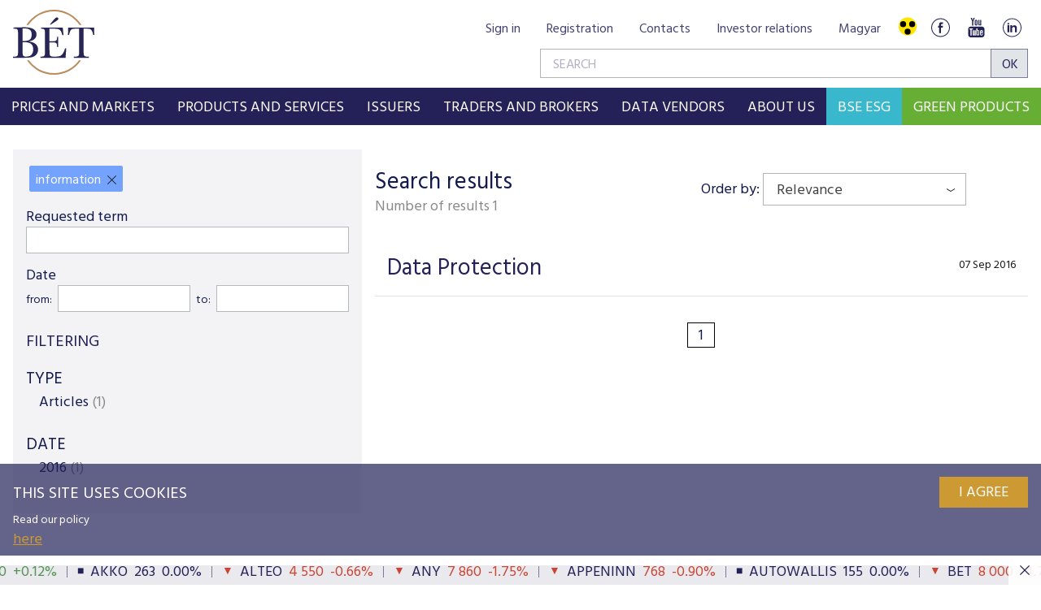

--- FILE ---
content_type: text/html;charset=UTF-8
request_url: https://bse.hu/search?tag=information
body_size: 27508
content:
<!DOCTYPE html>
<html class="loading" lang="en">
    <head>
        <meta charset="utf-8"/>
        <meta http-equiv="X-UA-Compatible" content="IE=edge"/>
        <meta name="viewport" content="width=device-width, initial-scale=1"/>
        <meta name="portal" content="BETA3"/>

        <meta name="context-path" content="/" />

        <link rel="shortcut icon" type="image/x-icon" href="/assets/site-default/modules_site/site/images/favicon.png">
        <link rel="icon" type="image/png" href="/assets/site-default/modules_site/site/images/favicon.png">


        <meta property="og:title" content="Search" />
        <meta property="og:site_name" content="Bet site" />
        <meta property="og:url" content="https://bse.hu/search" />
        
        <meta property="og:type" content="website" />
        <meta property="og:image" content="https://bse.hu/pimg/imageFile?path=/site/Kepek/logok/BET-logo-RGB-270x520px.png" />

        
            
            

            
        
        
        
        
        

        <meta name="_csrf" content="ce42aa1b-cfc3-4635-9952-70a9a3ac5079"/> <meta name="_csrf_header" content="X-SECURITY"/>

        
        
        <script type="text/plain" data-name="portal:loaderConfiguration">{"baseURL":"/assets/","paths":{"@ponte/dialog":"default/modules_vendor/@ponte/dialog","@ponte/dialog-aurelia":"default/modules_vendor/@ponte/dialog-aurelia","alertify":"default/modules_vendor/alertify","aurelia-binding":"default/modules_vendor/aurelia-binding","aurelia-bootstrapper":"default/modules_vendor/aurelia-bootstrapper","aurelia-dependency-injection":"default/modules_vendor/aurelia-dependency-injection","aurelia-dialog":"default/modules_vendor/aurelia-dialog","aurelia-event-aggregator":"default/modules_vendor/aurelia-event-aggregator","aurelia-fetch-client":"default/modules_vendor/aurelia-fetch-client","aurelia-framework":"default/modules_vendor/aurelia-framework","aurelia-history":"default/modules_vendor/aurelia-history","aurelia-history-browser":"default/modules_vendor/aurelia-history-browser","aurelia-loader":"default/modules_vendor/aurelia-loader","aurelia-loader-default":"default/modules_vendor/aurelia-loader-default","aurelia-logging":"default/modules_vendor/aurelia-logging","aurelia-logging-console":"default/modules_vendor/aurelia-logging-console","aurelia-metadata":"default/modules_vendor/aurelia-metadata","aurelia-pal":"default/modules_vendor/aurelia-pal","aurelia-pal-browser":"default/modules_vendor/aurelia-pal-browser","aurelia-path":"default/modules_vendor/aurelia-path","aurelia-polyfills":"default/modules_vendor/aurelia-polyfills","aurelia-route-recognizer":"default/modules_vendor/aurelia-route-recognizer","aurelia-router":"default/modules_vendor/aurelia-router","aurelia-task-queue":"default/modules_vendor/aurelia-task-queue","aurelia-templating":"default/modules_vendor/aurelia-templating","aurelia-templating-binding":"default/modules_vendor/aurelia-templating-binding","aurelia-templating-resources":"default/modules_vendor/aurelia-templating-resources","aurelia-templating-router":"default/modules_vendor/aurelia-templating-router","autorefresh":"site-default/modules_site/autorefresh","bet":"site-default/modules_site/bet","bet-analytics":"site.en/modules_site/bet-analytics","bet-chart":"site-default/modules_site/bet-chart","bet-company-profile":"site-default/modules_site/bet-company-profile","bet-data-download":"default/modules_site/bet-data-download","bet-datatables":"site-default/modules_site/bet-datatables","bet-form-portal":"default/modules_site/bet-form-portal","bet-ft":"default/modules_site/bet-ft","bet-kibinfo":"default/modules_site/bet-kibinfo","bet-legek":"site-default/modules_site/bet-legek","bet-marketnow":"default/modules_site/bet-marketnow","bet-marketnow-corporatebonds":"default/modules_site/bet-marketnow-corporatebonds","bet-marketnow-mortgage":"default/modules_site/bet-marketnow-mortgage","bet-newkib-list":"site-default/modules_site/bet-newkib-list","bet-product-download":"default/modules_site/bet-product-download","bet-ticker":"site-default/modules_site/bet-ticker","bet-traderlist":"site-default/modules_site/bet-traderlist","bux-index":"site-default/modules_site/bux-index","cetopntr-index":"site-default/modules_site/cetopntr-index","chart.js":"default/modules_vendor/chart.js","chartjs-plugin-datalabels":"default/modules_vendor/chartjs-plugin-datalabels","chartjs-plugin-stacked100":"default/modules_vendor/chartjs-plugin-stacked100","configurableLogin":"default/modules_site/configurableLogin","css":"default/modules_vendor/css","dateTimePicker":"default/modules_vendor/dateTimePicker","defaultLogin":"default/modules_site/defaultLogin","derivative-instrument":"default/modules_site/derivative-instrument","dokk-core-form":"default/modules_site/dokk-core-form","dokk-datepicker":"default/modules_site/dokk-datepicker","dokk-features-portal-webform-manager":"default/modules_site/dokk-features-portal-webform-manager","dokk-observable":"default/modules_site/dokk-observable","dokk-react-form":"default/modules_site/dokk-react-form","external-auth-manager":"default/modules_site/external-auth-manager","fancybox":"default/modules_vendor/fancybox","fetch":"default/modules_vendor/fetch","forgotPassword":"default/modules_site/forgotPassword","form-portal":"default/modules_site/form-portal","google-maps":"default/modules_vendor/google-maps","google-maps-react":"default/modules_vendor/google-maps-react","highstock":"default/modules_site/highstock","imageGallery":"default/modules_site/imageGallery","imask":"default/modules_vendor/imask","irlist":"default/modules_site/irlist","jquery":"default/modules_vendor/jquery","jsfile-uploader2":"default/modules_site/jsfile-uploader2","ladda":"default/modules_site/ladda","moment":"site-default/modules_vendor/moment","moment-timezone":"site-default/modules_vendor/moment-timezone","numeral":"default/modules_vendor/numeral","pdfViewer":"default/modules_site/pdfViewer","portal":"default/modules_site/portal","portal-aurelia":"default/modules_site/portal-aurelia","portal-datepicker":"default/modules_site/portal-datepicker","portal-dialog":"default/modules_site/portal-dialog","portal-select":"default/modules_site/portal-select","quill":"default/modules_vendor/quill","react":"default/modules_vendor/react","react-datepicker":"default/modules_vendor/react-datepicker","react-dom":"default/modules_vendor/react-dom","react-select":"default/modules_vendor/react-select","registrableCalendarEvent":"site-default/modules_site/registrableCalendarEvent","select2":"default/modules_vendor/select2","site":"site-default/modules_site/site","site-en":"site.en/modules_site/site-en","site-hu":"site/modules_site/site-hu","slick":"default/modules_vendor/slick","slickCarousel":"default/modules_site/slickCarousel","solr":"site-default/modules_site/solr","text":"default/modules_vendor/text","tinymce":"default/modules_site/tinymce","token-processors":"default/modules_site/token-processors","tslib":"default/modules_vendor/tslib","tui-chart":"default/modules_vendor/tui-chart","two-js":"default/modules_vendor/two-js","videowall":"default/modules_site/videowall"},"packages":{"@ponte/dialog":{"main":"index.js","meta":{"*.js":{"format":"register","build":true},"*.css":{"loader":"css","format":"global"},"*.scss":{"loader":"css","format":"global"}}},"@ponte/dialog-aurelia":{"main":"index.js","meta":{"*.js":{"format":"register","build":true},"*.css":{"loader":"css","format":"global"},"*.scss":{"loader":"css","format":"global"}}},"alertify":{"main":"alertify.min.js","defaultExtension":"js","meta":{"*.js":{"format":"register","exports":"alertify","minify":true,"build":true},"*.css":{"loader":"css","format":"global"},"*.scss":{"loader":"css","format":"global"}}},"aurelia-binding":{"main":"aurelia-binding.js","defaultExtension":"js","meta":{"*.js":{"format":"register","minify":true,"build":true},"*.css":{"loader":"css","format":"global"},"*.scss":{"loader":"css","format":"global"}}},"aurelia-bootstrapper":{"main":"aurelia-bootstrapper","defaultExtension":"js","meta":{"*.js":{"format":"register","minify":true,"build":true},"*.css":{"loader":"css","format":"global"},"*.scss":{"loader":"css","format":"global"}}},"aurelia-dependency-injection":{"main":"aurelia-dependency-injection","defaultExtension":"js","meta":{"*.js":{"format":"register","minify":true,"build":true},"*.css":{"loader":"css","format":"global"},"*.scss":{"loader":"css","format":"global"}}},"aurelia-dialog":{"main":"aurelia-dialog","defaultExtension":"js","meta":{"*.js":{"format":"register","minify":true,"build":true},"*.css":{"loader":"css","format":"global"},"*.scss":{"loader":"css","format":"global"}}},"aurelia-event-aggregator":{"main":"aurelia-event-aggregator","defaultExtension":"js","meta":{"*.js":{"format":"register","minify":true,"build":true},"*.css":{"loader":"css","format":"global"},"*.scss":{"loader":"css","format":"global"}}},"aurelia-fetch-client":{"main":"aurelia-fetch-client.js","defaultExtension":"js","meta":{"*.js":{"format":"register","minify":true,"build":true},"*.css":{"loader":"css","format":"global"},"*.scss":{"loader":"css","format":"global"}}},"aurelia-framework":{"main":"aurelia-framework","defaultExtension":"js","meta":{"*.js":{"format":"register","minify":true,"build":true},"*.css":{"loader":"css","format":"global"},"*.scss":{"loader":"css","format":"global"}}},"aurelia-history":{"main":"aurelia-history","defaultExtension":"js","meta":{"*.js":{"format":"register","minify":true,"build":true},"*.css":{"loader":"css","format":"global"},"*.scss":{"loader":"css","format":"global"}}},"aurelia-history-browser":{"main":"aurelia-history-browser","defaultExtension":"js","meta":{"*.js":{"format":"register","minify":true,"build":true},"*.css":{"loader":"css","format":"global"},"*.scss":{"loader":"css","format":"global"}}},"aurelia-loader":{"main":"aurelia-loader","defaultExtension":"js","meta":{"*.js":{"format":"register","minify":true,"build":true},"*.css":{"loader":"css","format":"global"},"*.scss":{"loader":"css","format":"global"}}},"aurelia-loader-default":{"main":"aurelia-loader-default","defaultExtension":"js","meta":{"*.js":{"format":"register","minify":true,"build":true},"*.css":{"loader":"css","format":"global"},"*.scss":{"loader":"css","format":"global"}}},"aurelia-logging":{"main":"aurelia-logging","defaultExtension":"js","meta":{"*.js":{"format":"register","minify":true,"build":true},"*.css":{"loader":"css","format":"global"},"*.scss":{"loader":"css","format":"global"}}},"aurelia-logging-console":{"main":"aurelia-logging-console","defaultExtension":"js","meta":{"*.js":{"format":"register","minify":true,"build":true},"*.css":{"loader":"css","format":"global"},"*.scss":{"loader":"css","format":"global"}}},"aurelia-metadata":{"main":"aurelia-metadata","defaultExtension":"js","meta":{"*.js":{"format":"register","minify":true,"build":true},"*.css":{"loader":"css","format":"global"},"*.scss":{"loader":"css","format":"global"}}},"aurelia-pal":{"main":"aurelia-pal","defaultExtension":"js","meta":{"*.js":{"format":"register","minify":true,"build":true},"*.css":{"loader":"css","format":"global"},"*.scss":{"loader":"css","format":"global"}}},"aurelia-pal-browser":{"main":"aurelia-pal-browser","defaultExtension":"js","meta":{"*.js":{"format":"register","minify":true,"build":true},"*.css":{"loader":"css","format":"global"},"*.scss":{"loader":"css","format":"global"}}},"aurelia-path":{"main":"aurelia-path","defaultExtension":"js","meta":{"*.js":{"format":"register","minify":true,"build":true},"*.css":{"loader":"css","format":"global"},"*.scss":{"loader":"css","format":"global"}}},"aurelia-polyfills":{"main":"aurelia-polyfills","defaultExtension":"js","meta":{"*.js":{"format":"register","minify":true,"build":true},"*.css":{"loader":"css","format":"global"},"*.scss":{"loader":"css","format":"global"}}},"aurelia-route-recognizer":{"main":"aurelia-route-recognizer","defaultExtension":"js","meta":{"*.js":{"format":"register","minify":true,"build":true},"*.css":{"loader":"css","format":"global"},"*.scss":{"loader":"css","format":"global"}}},"aurelia-router":{"main":"aurelia-router","defaultExtension":"js","meta":{"*.js":{"format":"register","minify":true,"build":true},"*.css":{"loader":"css","format":"global"},"*.scss":{"loader":"css","format":"global"}}},"aurelia-task-queue":{"main":"aurelia-task-queue","defaultExtension":"js","meta":{"*.js":{"format":"register","minify":true,"build":true},"*.css":{"loader":"css","format":"global"},"*.scss":{"loader":"css","format":"global"}}},"aurelia-templating":{"main":"aurelia-templating","defaultExtension":"js","meta":{"*.js":{"format":"register","minify":true,"build":true},"*.css":{"loader":"css","format":"global"},"*.scss":{"loader":"css","format":"global"}}},"aurelia-templating-binding":{"main":"aurelia-templating-binding","defaultExtension":"js","meta":{"*.js":{"format":"register","minify":true,"build":true},"*.css":{"loader":"css","format":"global"},"*.scss":{"loader":"css","format":"global"}}},"aurelia-templating-resources":{"main":"aurelia-templating-resources","defaultExtension":"js","meta":{"*.js":{"format":"register","minify":true,"build":true},"*.css":{"loader":"css","format":"global"},"*.scss":{"loader":"css","format":"global"}}},"aurelia-templating-router":{"main":"aurelia-templating-router","defaultExtension":"js","meta":{"*.js":{"format":"register","minify":true,"build":true},"*.css":{"loader":"css","format":"global"},"*.scss":{"loader":"css","format":"global"}}},"autorefresh":{"main":"refresh.js","meta":{"*.js":{"build":true,"format":"register"},"*.css":{"loader":"css","format":"global"},"*.scss":{"loader":"css","format":"global"}}},"bet":{"main":"bet.js","defaultExtension":"js","meta":{"*.js":{"minify":true,"build":true,"format":"register"},"*.css":{"loader":"css","format":"global"},"*.scss":{"loader":"css","format":"global"}}},"bet-analytics":{"defaultExtension":"js","meta":{"*.css":{"loader":"css","format":"global"},"*.scss":{"loader":"css","format":"global"}}},"bet-chart":{"main":"chart-handler.js","defaultExtension":"js","meta":{"*.js":{"minify":true,"build":true,"format":"register"},"*.css":{"loader":"css","format":"global"},"*.scss":{"loader":"css","format":"global"}}},"bet-company-profile":{"main":"company-profile.js","defaultExtension":"js","meta":{"*.js":{"minify":true,"build":true,"format":"register"},"*.css":{"loader":"css","format":"global"},"*.scss":{"loader":"css","format":"global"}}},"bet-data-download":{"main":"data-download.js","defaultExtension":"js","meta":{"*.js":{"minify":true,"build":true,"format":"register"},"*.css":{"loader":"css","format":"global"},"*.scss":{"loader":"css","format":"global"}}},"bet-datatables":{"main":"datatables-manager.js","defaultExtension":"js","meta":{"datatables-manager.js":{"minify":true,"build":true,"format":"register"},"datatables.min.js":{"format":"register","exports":"jQuery","minify":true,"deps":["jquery"],"build":true},"*.js":{"minify":true,"build":true,"format":"register"},"*.css":{"loader":"css","format":"global"},"*.scss":{"loader":"css","format":"global"}}},"bet-form-portal":{"main":"dist/bet-form-portal.js","defaultExtension":"js","meta":{"dist/*.js":{"format":"register","build":true},"*.css":{"loader":"css","format":"global"},"*.scss":{"loader":"css","format":"global"}}},"bet-ft":{"main":"bet-ft.js","defaultExtension":"js","meta":{"*.js":{"minify":true,"build":true,"format":"register"},"*.css":{"loader":"css","format":"global"},"*.scss":{"loader":"css","format":"global"}}},"bet-kibinfo":{"main":"bet-kibinfo.js","defaultExtension":"js","meta":{"*.js":{"minify":true,"build":true,"format":"register"},"*.css":{"loader":"css","format":"global"},"*.scss":{"loader":"css","format":"global"}}},"bet-legek":{"main":"legek.js","defaultExtension":"js","meta":{"*.js":{"minify":true,"build":true,"format":"register"},"*.css":{"loader":"css","format":"global"},"*.scss":{"loader":"css","format":"global"}}},"bet-marketnow":{"main":"market-now.js","defaultExtension":"js","meta":{"*.js":{"minify":true,"build":true,"format":"register"},"*.css":{"loader":"css","format":"global"},"*.scss":{"loader":"css","format":"global"}}},"bet-marketnow-corporatebonds":{"main":"market-now-corporatebonds.js","defaultExtension":"js","meta":{"*.js":{"minify":true,"build":true,"format":"register"},"*.css":{"loader":"css","format":"global"},"*.scss":{"loader":"css","format":"global"}}},"bet-marketnow-mortgage":{"main":"market-now-mortgage.js","defaultExtension":"js","meta":{"*.js":{"minify":true,"build":true,"format":"register"},"*.css":{"loader":"css","format":"global"},"*.scss":{"loader":"css","format":"global"}}},"bet-newkib-list":{"main":"newkib-list.js","defaultExtension":"js","meta":{"*.js":{"minify":true,"build":true,"format":"register"},"*.css":{"loader":"css","format":"global"},"*.scss":{"loader":"css","format":"global"}}},"bet-product-download":{"main":"bet-product-download.js","defaultExtension":"js","meta":{"*.js":{"minify":true,"build":true,"format":"register"},"*.css":{"loader":"css","format":"global"},"*.scss":{"loader":"css","format":"global"}}},"bet-ticker":{"main":"ticker.js","defaultExtension":"js","meta":{"*.js":{"minify":true,"build":true,"format":"register"},"*.css":{"loader":"css","format":"global"},"*.scss":{"loader":"css","format":"global"}}},"bet-traderlist":{"main":"bet-traderlist.js","defaultExtension":"js","meta":{"*.js":{"minify":true,"build":true,"format":"register"},"*.css":{"loader":"css","format":"global"},"*.scss":{"loader":"css","format":"global"}}},"bux-index":{"main":"index.js","defaultExtension":"js","meta":{"*.js":{"minify":true,"build":true,"format":"register"},"*.css":{"loader":"css","format":"global"},"*.scss":{"loader":"css","format":"global"}}},"cetopntr-index":{"main":"index.js","defaultExtension":"js","meta":{"*.js":{"minify":true,"build":true,"format":"register"},"*.css":{"loader":"css","format":"global"},"*.scss":{"loader":"css","format":"global"}}},"chart.js":{"main":"Chart.js","meta":{"Chart.js":{"format":"register","minify":true,"build":true},"*.css":{"loader":"css","format":"global"},"*.scss":{"loader":"css","format":"global"}}},"chartjs-plugin-datalabels":{"main":"chartjs-plugin-datalabels.js","meta":{"chartjs-plugin-datalabels.js":{"format":"register","minify":true,"build":true},"*.css":{"loader":"css","format":"global"},"*.scss":{"loader":"css","format":"global"}}},"chartjs-plugin-stacked100":{"main":"index.js","meta":{"index.js":{"minify":true,"build":true,"format":"register"},"*.css":{"loader":"css","format":"global"},"*.scss":{"loader":"css","format":"global"}}},"configurableLogin":{"main":"login.js","defaultExtension":"js","meta":{"*.js":{"minify":true,"build":true,"format":"register"},"*.scss":{"loader":"css","format":"global"},"*.css":{"loader":"css","format":"global"}}},"css":{"main":"css.js","meta":{"*.js":{"build":true,"format":"register"},"*.css":{"loader":"css","format":"global"},"*.scss":{"loader":"css","format":"global"}}},"dateTimePicker":{"main":"DateTimePicker.js","defaultExtension":"js","meta":{"*.js":{"format":"register","exports":"jQuery","deps":["jquery/jquery-ui-1.12.1"],"minify":true,"build":true},"*.css":{"loader":"css","format":"global"},"*.scss":{"loader":"css","format":"global"}}},"defaultLogin":{"main":"login.js","defaultExtension":"js","meta":{"*.js":{"minify":true,"build":true,"format":"register"},"*.scss":{"loader":"css","format":"global"},"*.css":{"loader":"css","format":"global"}}},"derivative-instrument":{"main":"derivative-instrument.js","defaultExtension":"js","meta":{"*.js":{"minify":true,"build":true,"format":"register"},"*.css":{"loader":"css","format":"global"},"*.scss":{"loader":"css","format":"global"}}},"dokk-core-form":{"main":"dist/index.js","defaultExtension":"js","meta":{"dist/*.js":{"format":"register","minify":true,"build":true},"*.css":{"loader":"css","format":"global"},"*.scss":{"loader":"css","format":"global"}}},"dokk-datepicker":{"main":"dist/index.js","defaultExtension":"js","meta":{"*.js":{"format":"register","build":true},"*.css":{"loader":"css","format":"global"},"*.scss":{"loader":"css","format":"global"}}},"dokk-features-portal-webform-manager":{"main":"dist/webform-manager.js","defaultExtension":"js","meta":{"dist/*.js":{"format":"register","build":true},"*.css":{"loader":"css","format":"global"},"*.scss":{"loader":"css","format":"global"}}},"dokk-observable":{"main":"dist/index.js","defaultExtension":"js","meta":{"dist/*.js":{"format":"register","minify":true,"build":true},"*.css":{"loader":"css","format":"global"},"*.scss":{"loader":"css","format":"global"}}},"dokk-react-form":{"main":"useForm.js","defaultExtension":"js","meta":{"*.js":{"build":true,"format":"register"},"*.css":{"loader":"css","format":"global"},"*.scss":{"loader":"css","format":"global"}}},"external-auth-manager":{"main":"external-auth-manager.js","defaultExtension":"js","meta":{"*.js":{"minify":true,"build":true,"format":"register"},"*.css":{"loader":"css","format":"global"},"*.scss":{"loader":"css","format":"global"}}},"fancybox":{"main":"jquery.fancybox-3.5.7.min.js","defaultExtension":"js","meta":{"*.js":{"format":"register","exports":"jQuery","deps":["jquery","./jquery.fancybox-3.5.7.min.css"],"minify":true,"build":true},"*.css":{"loader":"css","format":"global"},"*.scss":{"loader":"css","format":"global"}}},"fetch":{"main":"fetch.2.0.3.min.js","defaultExtension":"js","meta":{"*.js":{"format":"register","exports":"jQuery","build":true},"*.css":{"loader":"css","format":"global"},"*.scss":{"loader":"css","format":"global"}}},"forgotPassword":{"main":"forgotPasswordChanger.js","defaultExtension":"js","meta":{"forgotPasswordChanger.js":{"build":true,"format":"register"},"*.css":{"loader":"css","format":"global"},"*.scss":{"loader":"css","format":"global"}}},"form-portal":{"main":"dist/form-portal.js","defaultExtension":"js","meta":{"dist/*.js":{"format":"register","minify":true,"build":true},"*.css":{"loader":"css","format":"global"},"*.scss":{"loader":"css","format":"global"}}},"google-maps":{"main":"google-maps.js","defaultExtension":"js","meta":{"*.js":{"minify":true,"build":true,"format":"register"},"*.css":{"loader":"css","format":"global"},"*.scss":{"loader":"css","format":"global"}}},"google-maps-react":{"main":"google_maps_api.jsx","defaultExtension":"jsx","meta":{"*.jsx":{"minify":true,"build":true,"format":"register"},"*.css":{"loader":"css","format":"global"},"*.scss":{"loader":"css","format":"global"}}},"highstock":{"main":"index.js","defaultExtension":"js","meta":{"highstock.js":{"format":"register","minify":true,"build":true},"*.js":{"minify":true,"build":true,"format":"register"},"*.css":{"loader":"css","format":"global"},"*.scss":{"loader":"css","format":"global"}}},"imageGallery":{"main":"image-gallery.js","defaultExtension":"js","meta":{"image-gallery.js":{"deps":["./image-gallery.css"],"build":true,"format":"register"},"image-gallery.css":{"loader":"css","format":"global"},"*.css":{"loader":"css","format":"global"},"*.scss":{"loader":"css","format":"global"}}},"imask":{"main":"imask.min.js","meta":{"*.js":{"format":"register","minify":true,"build":true},"*.css":{"loader":"css","format":"global"},"*.scss":{"loader":"css","format":"global"}}},"irlist":{"main":"irlist.js","defaultExtension":"js","meta":{"*.js":{"build":true,"format":"register"},"*.css":{"loader":"css","format":"global"},"*.scss":{"loader":"css","format":"global"}}},"jquery":{"main":"index.js","defaultExtension":"js","meta":{"index.js":{"format":"register","minify":true,"build":true},"jquery-3.7.1.min.js":{"format":"register","exports":"jQuery","minify":true,"deps":[],"build":true},"jquery-ui-1.13.2/*.js":{"format":"register","exports":"jQuery","minify":true,"deps":["../jquery-3.7.1.min.js"],"build":true},"jquery-ui-1.13.2/*.css":{"loader":"css","format":"global"},"*.css":{"loader":"css","format":"global"},"*.scss":{"loader":"css","format":"global"}}},"jsfile-uploader2":{"main":"dist/index.js","defaultExtension":"js","meta":{"*.js":{"format":"register","build":true},"*.css":{"loader":"css","format":"global"},"*.scss":{"loader":"css","format":"global"}}},"ladda":{"main":"index.js","defaultExtension":"js","meta":{"ladda.min.js":{"format":"register","minify":true,"build":true},"spin.min.js":{"format":"register","minify":true,"build":true},"*.js":{"minify":true,"build":true,"format":"register"},"*.css":{"loader":"css","format":"global"},"*.scss":{"loader":"css","format":"global"}}},"moment":{"main":"moment-main.js","defaultExtension":"js","meta":{"*.js":{"format":"register","minify":true,"build":true},"*.css":{"loader":"css","format":"global"},"*.scss":{"loader":"css","format":"global"}}},"moment-timezone":{"main":"moment-timezone-with-data.js","meta":{"*.js":{"format":"register","build":true},"*.css":{"loader":"css","format":"global"},"*.scss":{"loader":"css","format":"global"}}},"numeral":{"main":"index.js","defaultExtension":"js","meta":{"index.js":{"minify":true,"build":true,"format":"register"},"locales.js":{"format":"register","deps":["./numeral"],"minify":true,"build":true},"numeral.js":{"format":"register","minify":true,"build":true},"*.css":{"loader":"css","format":"global"},"*.scss":{"loader":"css","format":"global"}}},"pdfViewer":{"main":"pdf-pager.jsx","defaultExtension":"js","meta":{"pdf-viewer.js":{"deps":[],"build":true,"format":"register"},"*.jsx":{"deps":[],"build":true,"format":"register"},"*.scss":{"loader":"css","format":"global"},"*.css":{"loader":"css","format":"global"}}},"portal":{"main":"dist/portal.js","defaultExtension":"js","meta":{"dist/*.js":{"format":"register","build":true},"*.css":{"loader":"css","format":"global"},"*.scss":{"loader":"css","format":"global"}}},"portal-aurelia":{"main":"dist/main.js","defaultExtension":"js","meta":{"*.js":{"format":"register","build":true},"*.css":{"loader":"css","format":"global"},"*.scss":{"loader":"css","format":"global"}}},"portal-datepicker":{"main":"index.jsx","defaultExtension":"jsx","meta":{"*.js":{"build":true,"format":"register"},"*.jsx":{"build":true,"format":"register"},"*.scss":{"loader":"css","format":"global"},"*.css":{"loader":"css","format":"global"}}},"portal-dialog":{"main":"src/portal-dialog.js","defaultExtension":"js","meta":{"*.js":{"format":"register","build":true},"*.css":{"loader":"css","format":"global"},"*.scss":{"loader":"css","format":"global"}}},"portal-select":{"main":"index.jsx","defaultExtension":"jsx","meta":{"*.jsx":{"build":true,"format":"register"},"*.css":{"loader":"css","format":"global"},"*.scss":{"loader":"css","format":"global"}}},"quill":{"main":"quill.min.js","defaultExtension":"js","meta":{"*.js":{"format":"register","exports":"Quill","deps":["./quill.snow.css"],"build":true},"*.css":{"loader":"css","format":"global"},"*.scss":{"loader":"css","format":"global"}}},"react":{"main":"react.min.js","defaultExtension":"js","meta":{"react.min.js":{"format":"amd","deps":[]},"*.css":{"loader":"css","format":"global"},"*.scss":{"loader":"css","format":"global"}}},"react-datepicker":{"main":"dist/react-datepicker.js","defaultExtension":"js","meta":{"react-datepicker.js":{"format":"amd"},"*.css":{"loader":"css","format":"global"},"*.scss":{"loader":"css","format":"global"}}},"react-dom":{"main":"react-dom.min.js","defaultExtension":"js","meta":{"react-dom.min.js":{"format":"amd","deps":["react"]},"*.css":{"loader":"css","format":"global"},"*.scss":{"loader":"css","format":"global"}}},"react-select":{"main":"index-prod.umd.js","defaultExtension":"js","meta":{"index-prod.umd.js":{"format":"amd","deps":[]},"*.css":{"loader":"css","format":"global"},"*.scss":{"loader":"css","format":"global"}}},"registrableCalendarEvent":{"main":"registrable-calendar-event.js","defaultExtension":"js","meta":{"registrable-calendar-event.js":{"deps":["jquery"],"build":true,"format":"register"},"*.css":{"loader":"css","format":"global"},"*.scss":{"loader":"css","format":"global"}}},"select2":{"main":"index.js","meta":{"select2.min.js":{"format":"register","minify":true,"build":true},"index.js":{"minify":true,"build":true,"format":"register"},"*.css":{"loader":"css","format":"global"},"*.scss":{"loader":"css","format":"global"}}},"site":{"main":"site.js","defaultExtension":"js","meta":{"*.js":{"minify":true,"build":true,"format":"register"},"*.css":{"loader":"css","format":"global"},"*.scss":{"loader":"css","format":"global"}}},"site-en":{"main":"styles/bet-style-en.css","defaultExtension":"js","meta":{"*.js":{"minify":true,"build":true,"format":"register"},"*.css":{"loader":"css","format":"global"},"*.scss":{"loader":"css","format":"global"}}},"site-hu":{"main":"styles/bet-style.css","defaultExtension":"js","meta":{"*.js":{"minify":true,"build":true,"format":"register"},"*.css":{"loader":"css","format":"global"},"*.scss":{"loader":"css","format":"global"}}},"slick":{"main":"slick.min.js","defaultExtension":"js","meta":{"slick.min.js":{"format":"register","export":"jQuery","minify":true,"deps":["jquery","./slick.scss","./slick-theme.scss"],"build":true},"*.scss":{"loader":"css","format":"global"},"*.css":{"loader":"css","format":"global"}}},"slickCarousel":{"main":"carousel.js","defaultExtension":"js","meta":{"carousel.js":{"build":true,"format":"register"},"responsiveConfigPlugin.js":{"build":true,"format":"register"},"simpleConfigPlugin.js":{"build":true,"format":"register"},"*.css":{"loader":"css","format":"global"},"*.scss":{"loader":"css","format":"global"}}},"solr":{"defaultExtension":"js","meta":{"solr_result.js":{"build":true,"format":"register"},"testPlugin.js":{"build":true,"format":"register"},"solr_search.js":{"build":true,"format":"register"},"typeahead.bundle.min.js":{"format":"register","exports":"jQuery","build":true},"*.css":{"loader":"css","format":"global"},"*.scss":{"loader":"css","format":"global"}}},"text":{"main":"text.js","meta":{"*.js":{"format":"register","minify":true,"build":true},"*.css":{"loader":"css","format":"global"},"*.scss":{"loader":"css","format":"global"}}},"tinymce":{"main":"dist/index.js","defaultExtension":"js","meta":{"*.js":{"format":"register","build":true},"*.css":{"loader":"css","format":"global"},"*.scss":{"loader":"css","format":"global"}}},"token-processors":{"defaultExtension":"js","meta":{"*.js":{"build":true,"format":"register"},"*.css":{"loader":"css","format":"global"},"*.scss":{"loader":"css","format":"global"}}},"tslib":{"main":"tslib.js","meta":{"*.js":{"format":"register","build":true},"*.css":{"loader":"css","format":"global"},"*.scss":{"loader":"css","format":"global"}}},"tui-chart":{"main":"index.js","defaultExtension":"js","meta":{"*.js":{"format":"amd","deps":[]},"*.css":{"loader":"css","format":"global"},"*.scss":{"loader":"css","format":"global"}}},"two-js":{"main":"two.min.js","defaultExtension":"js","meta":{"*.js":{"minify":true,"build":true,"format":"register"},"*.css":{"loader":"css","format":"global"},"*.scss":{"loader":"css","format":"global"}}},"videowall":{"main":"videowall.js","defaultExtension":"js","meta":{"*.js":{"minify":true,"build":true,"format":"register"},"*.css":{"loader":"css","format":"global"},"*.scss":{"loader":"css","format":"global"}}}},"bundles":{"default/modules_vendor/aurelia-binding/aurelia-binding.bundle.js":["aurelia-binding/index.js","aurelia-binding/aurelia-binding.js"],"default/modules_vendor/aurelia-bootstrapper/aurelia-bootstrapper.bundle.js":["aurelia-bootstrapper/index.js","aurelia-bootstrapper/aurelia-bootstrapper.js"],"default/modules_vendor/aurelia-dependency-injection/aurelia-dependency-injection.bundle.js":["aurelia-dependency-injection/index.js","aurelia-dependency-injection/aurelia-dependency-injection.js"],"default/modules_vendor/aurelia-dialog/aurelia-dialog.bundle.js":["aurelia-dialog/interfaces.js","aurelia-dialog/dialog-controller.js","aurelia-dialog/dialog-service.js","aurelia-dialog/attach-focus.js","aurelia-dialog/ux-dialog-header.js","aurelia-dialog/ux-dialog-footer.js","aurelia-dialog/aurelia-dialog.js","aurelia-dialog/dialog-close-error.js","aurelia-dialog/renderer.js","aurelia-dialog/dialog-settings.js","aurelia-dialog/dialog-result.js","aurelia-dialog/dialog-renderer.js","aurelia-dialog/dialog-cancel-error.js","aurelia-dialog/dialog-configuration.js","aurelia-dialog/ux-dialog-body.js","aurelia-dialog/lifecycle.js","aurelia-dialog/ux-dialog.js"],"default/modules_vendor/aurelia-event-aggregator/aurelia-event-aggregator.bundle.js":["aurelia-event-aggregator/aurelia-event-aggregator.js","aurelia-event-aggregator/index.js"],"default/modules_vendor/aurelia-fetch-client/aurelia-fetch-client.bundle.js":["aurelia-fetch-client/aurelia-fetch-client.js","aurelia-fetch-client/index.js"],"default/modules_vendor/aurelia-framework/aurelia-framework.bundle.js":["aurelia-framework/aurelia-framework.js","aurelia-framework/index.js"],"default/modules_vendor/aurelia-history/aurelia-history.bundle.js":["aurelia-history/index.js","aurelia-history/aurelia-history.js"],"default/modules_vendor/aurelia-history-browser/aurelia-history-browser.bundle.js":["aurelia-history-browser/index.js","aurelia-history-browser/aurelia-history-browser.js"],"default/modules_vendor/aurelia-loader/aurelia-loader.bundle.js":["aurelia-loader/aurelia-loader.js","aurelia-loader/index.js"],"default/modules_vendor/aurelia-loader-default/aurelia-loader-default.bundle.js":["aurelia-loader-default/aurelia-loader-default.js","aurelia-loader-default/index.js"],"default/modules_vendor/aurelia-logging/aurelia-logging.bundle.js":["aurelia-logging/index.js","aurelia-logging/aurelia-logging.js"],"default/modules_vendor/aurelia-logging-console/aurelia-logging-console.bundle.js":["aurelia-logging-console/index.js","aurelia-logging-console/aurelia-logging-console.js"],"default/modules_vendor/aurelia-metadata/aurelia-metadata.bundle.js":["aurelia-metadata/index.js","aurelia-metadata/aurelia-metadata.js"],"default/modules_vendor/aurelia-pal/aurelia-pal.bundle.js":["aurelia-pal/index.js","aurelia-pal/aurelia-pal.js"],"default/modules_vendor/aurelia-pal-browser/aurelia-pal-browser.bundle.js":["aurelia-pal-browser/aurelia-pal-browser.js","aurelia-pal-browser/index.js"],"default/modules_vendor/aurelia-path/aurelia-path.bundle.js":["aurelia-path/aurelia-path.js","aurelia-path/index.js"],"default/modules_vendor/aurelia-polyfills/aurelia-polyfills.bundle.js":["aurelia-polyfills/aurelia-polyfills.js","aurelia-polyfills/index.js"],"default/modules_vendor/aurelia-route-recognizer/aurelia-route-recognizer.bundle.js":["aurelia-route-recognizer/index.js","aurelia-route-recognizer/aurelia-route-recognizer.js"],"default/modules_vendor/aurelia-router/aurelia-router.bundle.js":["aurelia-router/index.js","aurelia-router/aurelia-router.js"],"default/modules_vendor/aurelia-task-queue/aurelia-task-queue.bundle.js":["aurelia-task-queue/index.js","aurelia-task-queue/aurelia-task-queue.js"],"default/modules_vendor/aurelia-templating/aurelia-templating.bundle.js":["aurelia-templating/aurelia-templating.js","aurelia-templating/index.js"],"default/modules_vendor/aurelia-templating-binding/aurelia-templating-binding.bundle.js":["aurelia-templating-binding/aurelia-templating-binding.js","aurelia-templating-binding/index.js"],"default/modules_vendor/aurelia-templating-resources/aurelia-templating-resources.bundle.js":["aurelia-templating-resources/aurelia-templating-resources.js","aurelia-templating-resources/focus.js","aurelia-templating-resources/null-repeat-strategy.js","aurelia-templating-resources/set-repeat-strategy.js","aurelia-templating-resources/hide.js","aurelia-templating-resources/map-repeat-strategy.js","aurelia-templating-resources/show.js","aurelia-templating-resources/analyze-view-factory.js","aurelia-templating-resources/replaceable.js","aurelia-templating-resources/signal-binding-behavior.js","aurelia-templating-resources/self-binding-behavior.js","aurelia-templating-resources/html-sanitizer.js","aurelia-templating-resources/html-resource-plugin.js","aurelia-templating-resources/debounce-binding-behavior.js","aurelia-templating-resources/with.js","aurelia-templating-resources/abstract-repeater.js","aurelia-templating-resources/binding-mode-behaviors.js","aurelia-templating-resources/binding-signaler.js","aurelia-templating-resources/if.js","aurelia-templating-resources/number-repeat-strategy.js","aurelia-templating-resources/attr-binding-behavior.js","aurelia-templating-resources/sanitize-html.js","aurelia-templating-resources/repeat.js","aurelia-templating-resources/array-repeat-strategy.js","aurelia-templating-resources/compose.js","aurelia-templating-resources/if-core.js","aurelia-templating-resources/throttle-binding-behavior.js","aurelia-templating-resources/index.js","aurelia-templating-resources/update-trigger-binding-behavior.js","aurelia-templating-resources/repeat-utilities.js","aurelia-templating-resources/dynamic-element.js","aurelia-templating-resources/else.js","aurelia-templating-resources/repeat-strategy-locator.js","aurelia-templating-resources/css-resource.js","aurelia-templating-resources/aurelia-hide-style.js"],"default/modules_vendor/aurelia-templating-router/aurelia-templating-router.bundle.js":["aurelia-templating-router/route-loader.js","aurelia-templating-router/aurelia-templating-router.js","aurelia-templating-router/route-href.js","aurelia-templating-router/router-view.js","aurelia-templating-router/index.js"],"site-default/modules_site/bet-chart/bet-chart.bundle.js":["bet-chart/chart-manager.js","bet-chart/chart-handler.js"],"site-default/modules_site/bet-datatables/bet-datatables.bundle.js":["bet-datatables/datatables-manager.js","bet-datatables/datatables.min.js"],"default/modules_site/bet-form-portal/bet-form-portal.bundle.js":["bet-form-portal/dist/plugin/bet-ft-freetext-component.js","bet-form-portal/dist/plugin/bet-ft-yes-no-question.js","bet-form-portal/dist/plugin/bet-ft-yes-no-question-component.js","bet-form-portal/dist/plugin/bet-ft-freetext.js","bet-form-portal/dist/bet-form-portal.js","bet-form-portal/dist/plugin/bet-property-plugin.js"],"default/modules_site/bet-ft/bet-ft.bundle.js":["bet-ft/resources/translate.js","bet-ft/resources/date-format.js","bet-ft/bet-ft.js"],"default/modules_vendor/css/css.bundle.js":["css/dokk-theme.js","css/css.js"],"default/modules_site/dokk-core-form/dokk-core-form.bundle.js":["dokk-core-form/dist/index.js"],"default/modules_site/dokk-features-portal-webform-manager/webform-manager.bundle.js":["dokk-features-portal-webform-manager/dist/common/form-detail-panel/submission-meta-state.js","dokk-features-portal-webform-manager/dist/dashboard/custom-elements/tree-view-node.js","dokk-features-portal-webform-manager/dist/dashboard/app.html.js","dokk-features-portal-webform-manager/dist/common/util/task-queue.js","dokk-features-portal-webform-manager/dist/form-detail/app.html.js","dokk-features-portal-webform-manager/dist/common/util/observable/observable-adapter.js","dokk-features-portal-webform-manager/dist/common/form-panel/form-panel.js","dokk-features-portal-webform-manager/dist/common/util/observable/object-with-observer.js","dokk-features-portal-webform-manager/dist/common/util/inline-dialog-renderer.js","dokk-features-portal-webform-manager/dist/common/form-detail-panel/submission-meta-state.html.js","dokk-features-portal-webform-manager/dist/dashboard/custom-elements/form-breadcrumb.js","dokk-features-portal-webform-manager/dist/form-detail-panel.js","dokk-features-portal-webform-manager/dist/dashboard/custom-elements/search-bar.html.js","dokk-features-portal-webform-manager/dist/common/util/path-builder.js","dokk-features-portal-webform-manager/dist/dashboard/custom-elements/page-list.js","dokk-features-portal-webform-manager/dist/dashboard/custom-elements/form-breadcrumb.html.js","dokk-features-portal-webform-manager/dist/common/custom-elements/dashboard-date-time-picker.html.js","dokk-features-portal-webform-manager/dist/dashboard/routes/form-detail.js","dokk-features-portal-webform-manager/dist/dashboard/custom-elements/search-bar.js","dokk-features-portal-webform-manager/dist/common/form-detail-panel/form-detail-panel.js","dokk-features-portal-webform-manager/dist/common/util/observable/task-manager.js","dokk-features-portal-webform-manager/dist/common/util/observable/observable.js","dokk-features-portal-webform-manager/dist/dashboard/custom-elements/form-row.js","dokk-features-portal-webform-manager/dist/common/form-detail-panel/form-detail-panel.html.js","dokk-features-portal-webform-manager/dist/common/form-detail-panel/form-submission-list-item.js","dokk-features-portal-webform-manager/dist/webform-controller/webform-controller.html.js","dokk-features-portal-webform-manager/dist/common/form-detail-panel/webform-meta-status.html.js","dokk-features-portal-webform-manager/dist/dashboard/custom-elements/tree-view.js","dokk-features-portal-webform-manager/dist/dashboard/custom-elements/tree-view.html.js","dokk-features-portal-webform-manager/dist/dashboard/routes/category-tree.html.js","dokk-features-portal-webform-manager/dist/common/form-detail-panel/form-submission-list.html.js","dokk-features-portal-webform-manager/dist/common/util/query.js","dokk-features-portal-webform-manager/dist/webform-manager.js","dokk-features-portal-webform-manager/dist/dashboard/routes/form-list.html.js","dokk-features-portal-webform-manager/dist/common/form-detail-panel/webform-meta-state.html.js","dokk-features-portal-webform-manager/dist/common/form-detail-panel/webform-meta-status.js","dokk-features-portal-webform-manager/dist/dashboard.js","dokk-features-portal-webform-manager/dist/dashboard/routes/empty-form-detail.js","dokk-features-portal-webform-manager/dist/common/form-panel/form-panel.html.js","dokk-features-portal-webform-manager/dist/css/eform_main.scss.js","dokk-features-portal-webform-manager/dist/dashboard/app.js","dokk-features-portal-webform-manager/dist/common/service/inline-dialog-service.js","dokk-features-portal-webform-manager/dist/common/form-detail-panel/form-submission-list-item.html.js","dokk-features-portal-webform-manager/dist/common/service/form-service.js","dokk-features-portal-webform-manager/dist/common/form-detail-panel/form-submission-list.js","dokk-features-portal-webform-manager/dist/common/common.js","dokk-features-portal-webform-manager/dist/dashboard/routes/form-list.js","dokk-features-portal-webform-manager/dist/common/util/observable/task-manager-decorator.js","dokk-features-portal-webform-manager/dist/common/util/event-emitter.js","dokk-features-portal-webform-manager/dist/common/util/smooth-scroll.js","dokk-features-portal-webform-manager/dist/common/constants.js","dokk-features-portal-webform-manager/dist/common/custom-elements/inline-dialog-view.js","dokk-features-portal-webform-manager/dist/dashboard/custom-elements/form-row.html.js","dokk-features-portal-webform-manager/dist/dashboard/custom-elements/tree-view-node.html.js","dokk-features-portal-webform-manager/dist/webform-controller/webform-controller.js","dokk-features-portal-webform-manager/dist/common/util/AnimationSystem.js","dokk-features-portal-webform-manager/dist/common/form-detail-panel/webform-meta-state.js","dokk-features-portal-webform-manager/dist/dashboard/routes/empty-form-detail.html.js","dokk-features-portal-webform-manager/dist/common/custom-elements/dashboard-date-time-picker.js","dokk-features-portal-webform-manager/dist/common/service/webform-submit-adapter-manager.js","dokk-features-portal-webform-manager/dist/dashboard/routes/form-detail.html.js","dokk-features-portal-webform-manager/dist/dashboard/routes/category-tree.js","dokk-features-portal-webform-manager/dist/dashboard/custom-elements/page-list.html.js","dokk-features-portal-webform-manager/dist/form-detail/app.js"],"default/modules_site/dokk-observable/dokk-observable.bundle.js":["dokk-observable/dist/index.js"],"default/modules_site/form-portal/form-portal.bundle.js":["form-portal/dist/view-components/panel/panel.js","form-portal/dist/plugin/formatted-text.js","form-portal/dist/view-components/select-boxes-component.js","form-portal/dist/view-components/portal-view-descriptor-builder.js","form-portal/dist/view-components/wizard/wizard.js","form-portal/dist/plugin/file-upload-component.js","form-portal/dist/view-components/static-text-component.js","form-portal/dist/view-components/text-area-component.js","form-portal/dist/view-components/columns-control/columns-control.scss.js","form-portal/dist/builder/view-component-factory.js","form-portal/dist/view-components/number-field-component.js","form-portal/dist/view-components/tabs-control/tabs-control-descriptor-builder.js","form-portal/dist/view-components/checkbox-field-component.js","form-portal/dist/interfaces.js","form-portal/dist/view-components/wizard/wizard-descriptor-builder.js","form-portal/dist/view-components/view-component-utils.js","form-portal/dist/view-components/columns-control/columns-control-descriptor-builder.js","form-portal/dist/form-query-util.js","form-portal/dist/view-components/array-control/array-component-view.js","form-portal/dist/view-components/portal-view-component.js","form-portal/dist/view-components/object-panel/object-panel.js","form-portal/dist/view-components/date-field-component.js","form-portal/dist/keep-alive.js","form-portal/dist/plugin/formatted-text-component.js","form-portal/dist/plugin/file-upload-component.css.js","form-portal/dist/view-components/array-control/array-component-desriptor-builder.js","form-portal/dist/view-components/panel/panel-descriptor-builder.js","form-portal/dist/plugin/select-component.js","form-portal/dist/plugin/file-upload.js","form-portal/dist/view-components/object-panel/object-panel-descriptor-builder.js","form-portal/dist/view-components/portal-view-component.css.js","form-portal/dist/form-manager.js","form-portal/dist/form-portal.js","form-portal/dist/view-components/columns-control/columns-control.js","form-portal/dist/view-components/item-sort-component.js","form-portal/dist/plugin/select-component.css.js","form-portal/dist/view-components/text-field-component.js","form-portal/dist/view-components/item-sort-component.css.js","form-portal/dist/view-components/tabs-control/tabs-control.js"],"default/modules_site/highstock/highstock.bundle.js":["highstock/highstock.js","highstock/index.js"],"default/modules_vendor/jquery/jquery.bundle.js":["jquery/jquery-ui-1.13.2/jquery-ui.min.js","jquery/jquery-3.7.1.min.js","jquery/index.js"],"default/modules_site/ladda/ladda.bundle.js":["ladda/spin.min.js","ladda/ladda.min.js","ladda/index.js"],"default/modules_vendor/numeral/numeral.bundle.js":["numeral/locales.js","numeral/numeral.js","numeral/index.js"],"default/modules_site/portal/portal.bundle.js":["portal/dist/modules/portal.scss.js","portal/dist/basic-components/grid.js","portal/dist/modules/yt-player.js","portal/dist/modules/mouse-intent.js","portal/dist/basic-components/accordion.js","portal/dist/basic-components/pager.scss.js","portal/dist/modules/user-management.js","portal/dist/basic-components/menu.js","portal/dist/simple-upload.js","portal/dist/basic-components/accordion.scss.js","portal/dist/modules/event-emitter.js","portal/dist/modules/datepicker.js","portal/dist/modules/recaptcha.js","portal/dist/basic-components/popup.scss.js","portal/dist/basic-components/popup.js","portal/dist/modules/transition.js","portal/dist/portal.js","portal/dist/modules/logger.js","portal/dist/modules/translate.js","portal/dist/basic-components/grid.scss.js","portal/dist/modules/cache.js","portal/dist/basic-components/form.scss.js","portal/dist/modules/portal.js","portal/dist/basic-components/form.js","portal/dist/basic-components/tabs.js","portal/dist/basic-components/pager.js","portal/dist/basic-components/tabs.scss.js","portal/dist/modules/datepicker.scss.js","portal/dist/basic-components/menu.scss.js","portal/dist/bootstrap.js","portal/dist/dialog.js","portal/dist/modules/http-client.js"],"default/modules_vendor/select2/select2.bundle.js":["select2/index.js","select2/select2.min.js"]},"meta":{"default/modules_vendor/aurelia-binding/aurelia-binding.bundle.js":{"format":"register"},"default/modules_vendor/aurelia-bootstrapper/aurelia-bootstrapper.bundle.js":{"format":"register"},"default/modules_vendor/aurelia-dependency-injection/aurelia-dependency-injection.bundle.js":{"format":"register"},"default/modules_vendor/aurelia-dialog/aurelia-dialog.bundle.js":{"format":"register"},"default/modules_vendor/aurelia-event-aggregator/aurelia-event-aggregator.bundle.js":{"format":"register"},"default/modules_vendor/aurelia-fetch-client/aurelia-fetch-client.bundle.js":{"format":"register"},"default/modules_vendor/aurelia-framework/aurelia-framework.bundle.js":{"format":"register"},"default/modules_vendor/aurelia-history/aurelia-history.bundle.js":{"format":"register"},"default/modules_vendor/aurelia-history-browser/aurelia-history-browser.bundle.js":{"format":"register"},"default/modules_vendor/aurelia-loader/aurelia-loader.bundle.js":{"format":"register"},"default/modules_vendor/aurelia-loader-default/aurelia-loader-default.bundle.js":{"format":"register"},"default/modules_vendor/aurelia-logging/aurelia-logging.bundle.js":{"format":"register"},"default/modules_vendor/aurelia-logging-console/aurelia-logging-console.bundle.js":{"format":"register"},"default/modules_vendor/aurelia-metadata/aurelia-metadata.bundle.js":{"format":"register"},"default/modules_vendor/aurelia-pal/aurelia-pal.bundle.js":{"format":"register"},"default/modules_vendor/aurelia-pal-browser/aurelia-pal-browser.bundle.js":{"format":"register"},"default/modules_vendor/aurelia-path/aurelia-path.bundle.js":{"format":"register"},"default/modules_vendor/aurelia-polyfills/aurelia-polyfills.bundle.js":{"format":"register"},"default/modules_vendor/aurelia-route-recognizer/aurelia-route-recognizer.bundle.js":{"format":"register"},"default/modules_vendor/aurelia-router/aurelia-router.bundle.js":{"format":"register"},"default/modules_vendor/aurelia-task-queue/aurelia-task-queue.bundle.js":{"format":"register"},"default/modules_vendor/aurelia-templating/aurelia-templating.bundle.js":{"format":"register"},"default/modules_vendor/aurelia-templating-binding/aurelia-templating-binding.bundle.js":{"format":"register"},"default/modules_vendor/aurelia-templating-resources/aurelia-templating-resources.bundle.js":{"format":"register"},"default/modules_vendor/aurelia-templating-router/aurelia-templating-router.bundle.js":{"format":"register"},"site-default/modules_site/bet-chart/bet-chart.bundle.js":{"format":"register"},"site-default/modules_site/bet-datatables/bet-datatables.bundle.js":{"format":"register"},"default/modules_site/bet-form-portal/bet-form-portal.bundle.js":{"format":"register"},"default/modules_site/bet-ft/bet-ft.bundle.js":{"format":"register"},"default/modules_vendor/css/css.bundle.js":{"format":"register"},"default/modules_site/dokk-core-form/dokk-core-form.bundle.js":{"format":"register"},"default/modules_site/dokk-features-portal-webform-manager/webform-manager.bundle.js":{"format":"register"},"default/modules_site/dokk-observable/dokk-observable.bundle.js":{"format":"register"},"default/modules_site/form-portal/form-portal.bundle.js":{"format":"register"},"default/modules_site/highstock/highstock.bundle.js":{"format":"register"},"default/modules_vendor/jquery/jquery.bundle.js":{"format":"register"},"default/modules_site/ladda/ladda.bundle.js":{"format":"register"},"default/modules_vendor/numeral/numeral.bundle.js":{"format":"register"},"default/modules_site/portal/portal.bundle.js":{"format":"register"},"default/modules_vendor/select2/select2.bundle.js":{"format":"register"}}}</script>
        <script type="text/plain" data-name="portal:clientData">{"mainContentId":2101,"localization":{"DataDownloadPortlet.js.invalid.end.date":"Invalid ending date!","SolrSearchResultPortlet.js.noResults":"No results","SolrSearchResultPortlet.js.ISSUERS":"Issuers","js.url.trafficData":"/pages/traffic_data","js.market.prompt.foreign.etf":"Foreign ETF","js.EventRegistrationPortlet.email_already_sent":"Please wait 5 minutes before resend e-mail.","js.form.wizard.button.previous":"Previous","SolrSearchResultPortlet.js.PRODUCTS":"Instruments","js.form.property.violation.pattern":"Field value does not match the pattern {pattern}.","js.url.issuerList":"/pages/issuers","js.EventRegistrationPortlet.email_sent":"The e-mail is sent.","js.chart.todayVolume":"today volume","js.uploader.selectfile":"Drop the selected file here","js.formmanager.connectionlost.title":"Connection Lost","js.dashboard.search":"Search","js.chart.flagTypeReverseSplit":"Reverse split","js.url.marketNowManualLink.BSECBTR":"/Products-and-Services/Indices/corporate-bond-indices-bsecb","DataDownloadPortlet.js.no.index.data.today":"Data not found!","DataListPortlet.js.content.download":"Download","js.videowall.ticker.bottom.text":"Trading will resume on trading days at 8:30 a.m.","js.formmanager.detail.panel.submissions":"Submits/History","js.formmanager.formpanel.nosubmissiongroup":"Please select...","js.formmanager.categorytree.allcategory":"All","js.Please,":"accept the terms!=Please, accept the terms!","js.chart.lastValue":"Price:","js.bet.ft.periods.noActive":"No reporting period","js.formmanager.formpanel.submiterror.invalidSubmissionGroup.title":"Invalid submission group","js.table.traderList.columns.type":"Section membership","js.datepicker.aria.day.prefix":"","js.portaldialog.confirmtitle":"Confirm","js.chart.lastPrice":"Last price:","js.url.indexBasket.CETOP":"/pages/index-baskets/subscribe","SolrSearchResultPortlet.js.CONTENTS":"Contents","js.webform.unique.state.submission.temporary":"Draft","js.dashboard.from":"Date from","js.url.indexBasket.BUMIX":"/pages/index-baskets/subscribe","js.charthandler.candlestick":"Candlestick","js.registrable.event.only2":"szabad hely van, jelentkezzen!","js.registrable.event.only1":"Már csak","DataDownloadPortlet.js.not.trade.date":"Not a trading date!","js.table.traderList.type.xbond":"Xbond market","js.error.calendar_event_registration.invalid_registration":"Invalid registration.","js.vendorlist.detailPanel.webaddress":"Web Address","js.EventRegistrationPortlet.code.placeholder":"Confirmation code","SolrSearchResultPortlet.js.NEWS":"Issuer News","js.url.marketNowManualLink.BUX":"pfile/file?path=/site/Angol/Documents/Products_And_Services/Indices/Manual_of_Hungarian_Indices.pdf1","js.chart.quantityShort":"qty","js.webFormQuery.deep.search":"Search in folders too","js.webFormQuery.active.name":"Active","js.bet.ft.period.end":"Submission end:","js.form.wizard.button.start":"Start","js.formmanager.detail.panel.status":"State","js.EventRegistrationPortlet.nextBt":"Next","js.market.prompt.equities":"Equities","js.registrable.event.success-pending-dialog.header":"Köszönjük érdeklődését!","js.datepicker.aria.month.next":"Next month","js.webform.unique.state.submission.submitted":"Submitted","js.market.prompt.mortgageBonds":"Mortgage Bonds","js.url.goodsMarket":"/pages/commodities_market","js.table.traderList.type.option":"Options","js.vendorlist.detailPanel.costumerRelations":"Customer Contacts","js.chart.downloaddata.link":"Download data","DataDownloadPortlet.js.daily.only.for.graphs":"Day to day time ranges are supported for graphs only!","js.url.indexBasket.BMBXY3Y":"/pages/index-baskets-mortgage-bond#BMBXY3Y","js.bet.ft.form.validation.result.required":"Required","js.portaldialog.closebutton":"Close","js.formmanager.formpanel.submiterror.invalid.title":"Validation Error","js.portal.RegCalEvent.iagree":"Elfogadom a <a href=\"http://bet-staging.office.ponte.hu/sites/bet-site/Magyar/Esemenyek/Jelentkezesi-feltetelek\" target=\"_blank\">jelentkezési feltételeket</a>.","DataDownloadPortlet.js.instrument.placeholder":"Choose from instruments","js.url.marketNowGuideLink.BMBXY3Y":"/Products-and-Services/Indices/mortgage-bond-indices-bmbx","js.registrable.event.registration.form.email":"Email cím","js.chart.volume":"Volume:","js.formmanager.detail.panel.submissions.bundleMode":"","js.favourites.popup.remove.start":"Remove from Watchlist. For info, visit  ","js.market.prompt.green":"Green Products","js.registrable.event.unreg-success-dialog.header":"Ön sikeresen leiratkozott az eseményről.","DataDownloadPortlet.js.invalid.yearmonth":"Invalid year/month!","js.form.captcha.error":"Invalid captcha","js.url.productSearch":"/pages/product_search","js.registrable.event.validation.agree.required":"A feltételek elfogadása kötelező!","js.url.marketNowGuideLink.CETOPNTR":"/Products-and-Services/Indices/CETOP-indices","js.formmanager.detail.panel.create":"New Submission","js.form.component.array.button.add":"Add field","js.formmanager.detail.panel.nosubmission":"There is no submission","js.uploader.state.finished":"Done","js.webform.unique.state.submission.approved":"Approved","js.url.marketNowManualLink.BMBXTR":"/Products-and-Services/Indices/mortgage-bond-indices-bmbx","js.webform.unique.status.true":"Active","SolrSearchResultPortlet.js.bet_tag":"TAG","js.favourites.addtooltip":"Add to Watchlist","js.formmanager.detail.panel.removeFrom":"Remove from bundle","NewkibListPortlet.js.prevPage":"<","DataDownloadPortlet.js.missing.start.yearmonth":"Missing starting year/month!","DataListPortlet.js.content.previous":"Previous","js.chart.noData":"No data","js.market.prompt.corporateBonds.xbond":"Xbond Corporate Bonds","js.uploader.state.processing":"Processing","js.table.traderList.type.future":"Futures","SolrSearchResultPortlet.js.firstPage":"<<","SolrSearchResultPortlet.js.prevPage":"<","js.url.marketNowGuideLink.BMBXY5Y":"/Products-and-Services/Indices/mortgage-bond-indices-bmbx","js.table.traderList.type.share":"Equities","SolrSearchResultPortlet.js.content_tags":"TAG","js.url.marketNowManualLink.CETOP":"pfile/file?path=/site/Angol/Documents/Products_And_Services/Indices/CETOP_Manual.pdf1","js.formmanager.formpanel.unsaved.title":"Unsaved changes!","js.registrable.event.success-dialog.header":"Köszönjük jelentkezését!","js.formmanager.formpanel.submitconfirmation.title":"Confirm submit","js.bet.ft.form.validation.explation.required":"In case of no response, the explanation is required to fill.","NewkibListPortlet.js.lastPage":">>","js.uploader.error.internalError":"Internal error","js.bet.ft.pdf.no":"No","js.formmanager.detail.panel.submissionCount":"Submitted","js.formmanager.detail.panel.limitGroup":"Group limit","SolrSearchResultPortlet.js.url":"/search?query={query}","js.webFormQuery.willExpire.name":"Will Expire soon","js.webFormQuery.in.draft.name":"Draft","js.charthandler.oneday":"1 day","js.url.indexBasket.CETOPNTR":"/pages/index-baskets/subscribe","js.vendorlist.detailPanel.centralCorporateContact":"Main Contact","js.formmanager.formpanel.closeButton":"Close","js.error.calendar_event_registration.anonymous_register_not_allowed":"Please, login first!","js.url.marketNowGuideLink.BUMIX":"/Products-and-Services/Indices/BUMIX","js.EventRegistrationPortlet.validateBt":"Submit","SolrSearchResultPortlet.js.ALL":"Mindenhol","js.uploader.error.serverError":"Server error","js.error.calendar_event_registration.already_registered":"You have already registered.","js.formmanager.formpanel.unsaved.message":"Do you want to leave without saving your changes?","js.url.companyProfilePrompt":"/pages/company_profile/$security/{0}","js.table.traderList.type.commodity":"Commodities","js.formmanager.categorytree.uncategorizedcategory":"Uncategorised","js.url.marketNowGuideLink.CETOP_UCITS":"/Products-and-Services/Indices/CETOP-indices","js.bet.ft.component.no":"Nem / No","js.formmanager.connectionlost.message":"The server cannot be reached. Please check your internet connection, and refresh your browser.","js.select2.searching":"Searching…","js.pagelist.prev":"Prev","js.registrable.event.action.attend":"Jelentkezem","js.uploader.error.abortedByUser":"Aborted by User","js.url.betaMarket":"/pages/beta_market","js.formmanager.detail.panel.cancel":"Cancel","js.formmanager.formpanel.common.closeButton":"Close","SolrSearchResultPortlet.js.date.title":"Date","js.table.traderList.columns.address":"Address","js.table.traderList.columns.establishment":"Establishment","js.error.calendar_event_registration.event_full":"Unfortunately no more spots are left for this event.","DataDownloadPortlet.js.invalid.end.yearmonth":"Invalid ending year/month!","js.url.vendorList":"/pages/vendors","js.formmanager.unkownerrordialog.message":"The system has encountered an unknown error. Please try refreshing your browser.","js.url.indexBasket.BMBXTR":"/pages/index-baskets-mortgage-bond#BMBXTR","js.form.property.violation.binaryFileDataConstraint.fileSize":"Maximum file size, {maxFileSize} exceeded.","js.url.derivativeMarket":"/pages/derivatives_market","js.bet.ft.select.issuer":"All issuers","js.registrable.event.success-pending-dialog.text":"Kérjük, látogasson el a megadott e-mail címre és véglegesítse jelentkezését a kapott aktiváló linkre való kattintással.","SolrSearchResultPortlet.js.ts":"DATE","SolrSearchResultPortlet.js.tooltip.date.from":"Date from","js.favourites.popup.url":"/pages/Watchlist","js.url.marketNowGuideLink.BMBXTR":"/Products-and-Services/Indices/mortgage-bond-indices-bmbx","SolrSearchResultPortlet.js.nextPage":">","js.webFormQuery.filled.name":"Submitted","js.chart.lastdata.intraday":"Last price:","js.url.companyProfileDerivative":"/pages/derivative_instrument/$strike/{0}","DataDownloadPortlet.js.category.placeholder":"Select a category","SolrSearchResultPortlet.js.url.PRODUCTS":"/pages/product_search?query={payload}","js.property.selectBoxes.other":"Other","js.form.property.violation.length.array.max":"Must be less item than {max}.","js.charthandler.onemonth":"1 month","js.bet.ft.component.yes":"Igen / Yes","js.datepicker.today":"Now","DataDownloadPortlet.js.chart.downloadaspicture":"Download as picture","js.url.indexCommittee.CETOP_UCITS":"/Prices-and-Markets/Index-Committee","js.bet.ft.period.title":"Period:","js.formmanager.formpanel.unreachable":"This form cannot be filled right now.","js.chart.lastdata.historical.index":"Last value:","js.vendorlist.detailPanel.address":"Headquarters","js.market.prompt.compensationNote":"Compensation Note","js.table.traderList.columns.cpname":"Contact Name","js.form.property.violation.length.string.max":"Must be shorter than {max} character.","js.table.traderList.columns.email":"E-mail","js.table.traderList.type.none":"All","js.formmanager.detail.panel.submissionPeriod":"Period","js.form.property.violation.number.max":"Must be less than or equal to {max}.","js.select2.inputTooLong":"Please delete {overChars} character(s).","js.Invalid":"e-mail address=Invalid email address","js.datepicker.aria.month.current.prefix":"","DataDownloadPortlet.js.alert":"Alert","js.formmanager.formpanel.successfullSaveDraft":"Saved successfully","js.registrable.event.unreg-success-dialog.text":"Reméljük, egy másik alkalommal vendégül láthatjuk valamely rendezvényünkön.","js.charthandler.line":"Line","js.charthandler.fiveyear":"5 year","SolrSearchResultPortlet.js.url.CONTENTS":"/search?query={query}","js.url.marketNowManualLink.BMBXY3Y":"/Products-and-Services/Indices/mortgage-bond-indices-bmbx","js.formmanager.formpanel.submiterror.invalidSubmissionGroup.message":"Please select a valid submission group!","js.form.errordialog.title":"Error","SolrSearchResultPortlet.js.itemCount":"Found","js.formmanager.formpanel.successfullSubmit":"Submitted successfully","js.formmanager.unkownerrordialog.title":"Unknown Error","js.favourite.register_required.register_fragment":"If you are not registered ,please click <a title=\"Regisztráció\" data-register-link=\"\" href=\"/regisztracio\">here</a>.","js.formmanager.detail.panel.returnToSubmit":"Continue fill","js.datepicker.aria.month.prev":"Previous month","js.table.traderList.type.xtend":"Xtend market","js.bet.ft.pdf.yes":"Yes","js.bet.ft.submissions.title":"Beérkezett jelentések in English","SolrSearchResultPortlet.js.date.from":"from:","js.url.dataDownloadWithoutParameters":"/pages/data-download","SolrSearchResultPortlet.js.bet_type":"TYPE","calendarPortlet.js.months.10":"October","js.uploader.statelabel":"State","NewkibListPortlet.js.morePage":"...","calendarPortlet.js.months.12":"December","calendarPortlet.js.months.11":"November","js.favourites.popup.end":"this page.","js.formmanager.detail.panel.discardButton":"Discard","js.uploader.errorlabel":"Error","DataDownloadPortlet.js.chart.title":"Charts","DataDownloadPortlet.js.missing.start.date":"Missing starting date!","js.table.traderList.title":"List of Members","js.bet.ft.period.download":"Download period in xls","js.portaldialog.cancelbutton":"Cancel","js.url.marketNowManualLink.BMBXY5Y":"/Products-and-Services/Indices/mortgage-bond-indices-bmbx","DataDownloadPortlet.js.invalid.date":"Invalid date!","js.favourites.removetooltip":"Remove from Watchlist","js.url.marketNowManualLink.CETOP_UCITS":"pfile/file?path=/site/Angol/Documents/Products_And_Services/Indices/Manual_of_CETOP_UCITS.pdf1","DataDownloadPortlet.js.missing.yearmonth":"Missing year/month!","js.url.issuerPage":"/pages/company_profile/$issuer/{0}","SolrSearchResultPortlet.js.url.ALL":"/search?query={query}","SolrSearchResultPortlet.js.date.to":"to:","js.uploader.filesizelabel":"Size","js.formmanager.detail.panel.discardMsg":"Discard","SolrSearchResultPortlet.js.morePage":"...","js.formmanager.detail.panel.olderSubmissions":"Older periods","productDownloadPortlet.js.choose.placeholder":"Please select","js.vendorlist.detailPanel.yes":"Yes","js.form.property.violation.custom":"{msg}","js.error.calendar_event_registration.invalid_captcha":"Invalid captcha!","js.market.prompt.corporateBonds":"Corporate Bonds","js.url.kibSearch":"/search?category=NEWS_NOT_BET&issuer={0}","js.chart.lastdata.intraday.index":"Last value:","js.chart.lastdata.intradayhistorical":"Close price:","calendarPortlet.js.months.8":"August","calendarPortlet.js.months.9":"September","js.table.traderList.type.debt":"Debt securities","js.url.marketNowGuideLink.BSECBTR":"/Products-and-Services/Indices/corporate-bond-indices-bsecb","js.formmanager.detail.panel.submissionGroup":"Group","js.form.wizard.button.next":"Next","js.error.calendar_event_registration.unknown_error":"Unknown error happened.","calendarPortlet.js.months.4":"Aprl","calendarPortlet.js.months.5":"May","calendarPortlet.js.months.6":"June","calendarPortlet.js.months.7":"July","calendarPortlet.js.months.1":"January","js.select2.noResults":"No results found","calendarPortlet.js.months.2":"February","calendarPortlet.js.months.3":"March","js.url.search":"/search","js.formmanager.detail.panel.state":"State","DataDownloadPortlet.js.chart.next":"Next","js.dialog.error.accessdenied.message":"Your session expired. Please refresh your browser, then log in again.","SolrSearchResultPortlet.js.bet_date":"DATE","js.form.registration.username":"Username","js.datepicker.months.7":"July","js.formmanager.detail.panel.limit":"Current","js.datepicker.months.6":"June","js.formmanager.formpanel.unsaved.confirmLeave":"Discard changes","js.datepicker.months.9":"September","js.datepicker.months.8":"August","js.datepicker.months.3":"March","js.uploader.filenamelabel":"File","js.datepicker.months.2":"February","js.dialog.error.unkownerrordialog.message":"The server cannot be reached. Please check your internet connection, and refresh your browser.","js.datepicker.months.5":"May","js.market.prompt.governmentBonds.xbond":"Government xbond","js.datepicker.months.4":"April","js.formmanager.formpanel.submission.not.allowed":"Submission not allowed","js.select2.inputTooShort":"Please enter {remainingChars} or more characters.","js.datepicker.months.1":"January","js.favourite.register_required":"Please sign in.","js.uploader.progresslabel":"Progress","js.property.selectBoxes.none":"None","js.uploader.error.communicationError":"Communication error","DataDownloadPortlet.js.switched.date":"The starting date is after the ending date!","js.pagelist.next":"Next","js.datepicker.aria.week.prefix":"","js.error.calendar_event_registration.invalid_calendar_event":"Invalid event.","js.vendorlist.detailPanel.delayeddataservice":"Delayed Data Providers","js.formmanager.formpanel.submitconfirmation.message":"Are you sure, you want to submit this form?","js.dialog.error.accessdenied.title":"Session Expired","js.formmanager.formpanel.groupselect":"Group","js.url.marketNowGuideLink.CETOP":"/Products-and-Services/Indices/CETOP-indices","js.chart.ohlcnote":"* Open-High-Close-Low","js.url.indexBasket.BSECBTR":"/pages/index-baskets-corporate-bond-indices#BSECBTR","NewkibListPortlet.js.firstPage":"<<","js.form.property.violation.length.array.min":"Must be contains at least {min} item.","DataDownloadPortlet.js.invalid.date.interval":"The year interval cannot be greater than {0}!","js.table.traderList.columns.results.report":"Results-report","js.chart.defaultCurrency":"Ft","js.url.marketNowManualLink.CETOPNTR":"pfile/file?path=/site/Angol/Documents/Products_And_Services/Indices/CETOPNTR_Manual.pdf1","js.url.marketNowManualLink.XTEND":"pfile/file?path=/site/Angol/Documents/Products_And_Services/Indices/XTEND_Manual.pdf1","js.form.property.violation.number.min":"Must be greater than or equal to {min}.","js.formmanager.formpanel.submitButton":"Submit","js.form.property.violation.length.string.min":"Must be longer than {min} character.","js.charthandler.all":"All","js.table.traderList.columns.fax":"Fax","js.charthandler.ohlc":"OHLC*","js.charthandler.threemonths":"3 month","SolrSearchResultPortlet.js.url.ISSUERS":"/pages/company_profile/$issuer/{payload}","js.url.indexBasket.BUX":"/pages/index-baskets/subscribe","DataDownloadPortlet.js.missing.end.date":"Missing ending date!","js.chart.flagTypeSplit":"Split","js.formmanager.formpanel.saveAsDraftButton":"Save as Draft","js.datepicker.months.11":"November","js.datepicker.months.12":"December","js.datepicker.months.10":"October","js.formmanager.list.panel.no.form":"There are no forms","calendarPortlet.js.day.7":"Sun","calendarPortlet.js.day.5":"Fri","calendarPortlet.js.day.6":"Sat","calendarPortlet.js.day.3":"Wed","calendarPortlet.js.day.4":"Thu","js.url.indexBasket.XTEND":"/pages/index-baskets#XTEND","calendarPortlet.js.day.1":"Mon","js.market.prompt.certificates":"Certificates","calendarPortlet.js.day.2":"Tue","js.url.marketOverview":"/pages/market_overview","SolrSearchResultPortlet.js.lastPage":">>","js.uploader.reset":"Reset","js.chart.flagTypeDividend":"Dividend","js.registrable.event.wait-for-open":"Még nincs lehetőség a jelentkezésre, a regisztrációs időszak kezdete:","js.dialog.error.unkownerrordialog.title":"Unknown Error","js.formmanager.detail.panel.addTo":"Add to bundle","js.select2.errorLoading":"The results could not be loaded.","DataDownloadPortlet.js.switched.year":"The starting year is after the ending year!","DataDownloadPortlet.js.switched.yearmonth":"The starting year/month is after the ending year/month!","js.formmanager.detail.panel.ok":"Ok","js.dialog.error.connectionlost.message":"The server cannot be reached. Please check your internet connection, and refresh your browser.","SolrSearchResultPortlet.js.url.base":"/search","js.dialog.error.connectionlost.title":"Connection Error","DataDownloadPortlet.js.invalid.start.date":"Invalid starting date!","NewkibListPortlet.js.nextPage":">","js.url.kibNews":"/issuers_news","js.formmanager.column.period":"Period","js.datepicker.days.5":"Fri","js.datepicker.days.4":"Thu","js.formmanager.detail.panel.exportBundleButton":"Export bundle","js.datepicker.days.3":"Wed","js.url.marketNowGuideLink.XTEND":"/Products-and-Services/Indices/XTEND","js.datepicker.days.2":"Tue","js.formmanager.detail.panel.editButton":"Edit","SolrSearchResultPortlet.js.select.placeholderText":"Other...","js.datepicker.days.7":"Sun","js.datepicker.days.6":"Sat","js.datepicker.days.1":"Mon","js.formmanager.column.name":"Name","js.url.marketNowGuideLink.BSECBLY":"/Products-and-Services/Indices/corporate-bond-indices-bsecb","js.vendorlist.detailPanel.hungaryservice":"Hungarian Service","js.videowall.ticker.top.text":"Trading will resume on trading days at 8:30 a.m.","js.form.registration.dateOfBirth":"Date of Birth","DataDownloadPortlet.js.unknown.error":"Unknown error!","js.select2.loadingMore":"Loading more results…","js.charthandler.fiveday":"5 day","js.url.marketNowManualLink.BSECBLY":"/Products-and-Services/Indices/corporate-bond-indices-bsecb","SolrSearchResultPortlet.js.tooltip.date.to":"Date to","js.url.dataDownload":"/pages/data-download?marketType={0}&instrument={1}","js.error.calendar_event_registration.registration_closed":"The registration period has ended.","js.dashboard.to":"Date to","js.bet.ft.submission.edit":"Edit","js.url.indexBasket.BSECBLY":"/pages/index-baskets-corporate-bond-indices#BSECBLY","js.url.productDownload":"/pages/product-list","js.chart.lastDaysVolume":"last 30 day average volume","js.formmanager.column.status":"Status","js.portal.RegCalEvent.btn.attending":"Jelentkezés","js.url.indexCommittee.XTEND":"/Prices-and-Markets/Index-Committee","js.url.indexBasket.BMBXY5Y":"/pages/index-baskets-mortgage-bond#BMBXY5Y","js.datepicker.clear":"Clear","DataListPortlet.js.content.title":"Contents","js.formmanager.detail.panel.exportButton":"Export","js.registrable.event.action.unregister":"Leiratkozás","js.uploader.state.uploading":"Uploading","js.uploader.state.waiting":"Waiting","js.bet.ft.select.period":"All periods","js.webFormQuery.toggle.detailed.search":"Detailed search","js.registrable.event.stillin":"Ön már jelentkezett, szeretettel várjuk a rendezvényen!","js.market.prompt.etf":"ETF","js.table.traderList.columns.name":"Company name","js.url.indexCommittee.CETOP":"/Prices-and-Markets/Index-Committee ","js.registrable.event.validation.email.required":"Az email cím megadása kötelező!","js.table.traderList.columns.charge.structure":"Charge-structure","js.market.prompt.treasuryBills":"Treasury Bills","js.table.traderList.type.beta":"BETa market","js.EventRegistrationPortlet.validation_code_mismatch":"Invalid code","js.EventRegistrationPortlet.emailConfirm.text":"<h2>Applications Confirmation</h2><p>We sent an email to the given address with the confirmation code.</p>","js.favourites.popup.add.start":"Add to Watchlist. For info, visit  ","js.EventRegistrationPortlet.resendBt":"Resend e-mail","DataListPortlet.js.content.next":"Next","js.url.marketNowGuideLink.BUX":"/Products-and-Services/Indices/BUX","DataDownloadPortlet.js.missing.end.yearmonth":"Missing ending year/month!","js.vendorlist.detailPanel.realtimedataservice":"Realtime Data Providers","js.select2.maximumSelected":"You can only select {max} item(s).","js.url.promptMarket":"/pages/cash_market","js.uploader.remove":"Remove","js.url.marketNowManualLink.BUMIX":"pfile/file?path=/site/Angol/Documents/Products_And_Services/Indices/Manual_of_Hungarian_Indices.pdf1","SolrSearchResultPortlet.js.searchPlaceholder":"Search","js.url.indexCommittee.BUX":"/Prices-and-Markets/Index-Committee","SolrSearchResultPortlet.js.bet_issuer_f":"Publisher","js.charthandler.oneyear":"1 year","SolrSearchResultPortlet.js.content_type":"TYPE","js.bet.ft.component.explation":"Magyarázat / Explanation","js.chart.loadingData":"Loading...","js.registrable.event.closed-full":"Sajnos a jelentkezők száma időközben betelt.","DataDownloadPortlet.js.too.much.graphs":"It is not supported to get all the instruments of a given category at the same time for charts. Please, select concrete instruments!","js.registrable.event.closed":"Az eseményre való regisztráció időszaka sajnos már lezárult.","js.uploader.cancel":"Cancel","js.chart.lastdata.historical":"Close price:","js.url.derivativeInstrument":"/pages/derivative_instrument/$instrument/{0}","SolrSearchResultPortlet.js.newkib_subjectGroup":"Newsgroups","DataDownloadPortlet.js.chart.previous":"Previous","js.datepicker.close":"Close","js.form.property.violation.required":"Field is required.","js.webform.unique.status.false":"Inactive","js.form.property.violation.itemSortConstraint":"All items must be put in the right column.","js.form.dashboard.category.all":"All","js.chart.lastdata.intradayhistorical.index":"Last value:","js.formmanager.formpanel.submiterror.invalid.message":"The form contains invalid values.","js.url.indexCommittee.CETOPNTR":"/Prices-and-Markets/Index-Committee","js.market.prompt.mutualFunds":"Mutual Funds","js.formmanager.category.tree.name":"Uncategorized","js.uploader.state.preparing":"Preparing","js.table.traderList.columns.website":"Website","js.url.indexCommittee.BUMIX":"/Prices-and-Markets/Index-Committee","js.portaldialog.okbutton":"OK","DataDownloadPortlet.js.missing.date":"Missing date!","js.form.property.violation.binaryFileDataConstraint.mimeType":"Invalid file type, {mimeType}.","js.vendorlist.detailPanel.dayclosedataservice":"End-of-day Data Providers","js.market.prompt.governmentBonds":"Government Bonds","js.bet.ft.submission.view":"View","js.fullName":"{firstName} {lastName}","SolrSearchResultPortlet.js.newkib_newssubject":"Subject","js.formmanager.detail.emptyplaceholder":"Please select a form from the list.","js.registrable.event.success-dialog.text":"Szeretettel várjuk a következő eseményre:","js.table.traderList.columns.phone":"Phone","js.webform.unique.state.submission.rejected":"Rejected","js.bet.ft.submission.new":"New submission","DataDownloadPortlet.js.invalid.start.yearmonth":"Invalid starting year/month!"},"recaptchaKey":"6LcnhRwUAAAAADPeX0LipGO2PfmvnmAoMSXt0ACy","googleMapsKey":"AIzaSyCk00au_qVo5bdZ-hcwD9LmFRspDYn4Ujg","baseTheme":"site"}</script>

        <meta name="portal:autoLoadModules" content="[&quot;site&quot;,&quot;portal&quot;,&quot;css&quot;]"/>

        <!-- Facebook Pixel Code -->
        <script>
          !function(f,b,e,v,n,t,s)
          {if(f.fbq)return;n=f.fbq=function(){n.callMethod?
          n.callMethod.apply(n,arguments):n.queue.push(arguments)};
          if(!f._fbq)f._fbq=n;n.push=n;n.loaded=!0;n.version='2.0';
          n.queue=[];t=b.createElement(e);t.async=!0;
          t.src=v;s=b.getElementsByTagName(e)[0];
          s.parentNode.insertBefore(t,s)}(window, document,'script',
          'https://connect.facebook.net/en_US/fbevents.js');
          fbq('init', '1971481686440858');
          fbq('track', 'PageView');
        </script>
        
        <noscript><img height="1" width="1" style="display:none" src="https://www.facebook.com/tr?id=1971481686440858&ev=PageView&noscript=1" /></noscript>
        <!-- End Facebook Pixel Code -->

        <!--FIXME-->
        
            
        

        <!--static css-->
        

        <!-- <theme-css> -->
        
            
                <!-- <theme>:default -->
                <link href="/assets/default/modules_vendor/fancybox/jquery.fancybox-3.5.7.min.css" rel="stylesheet" type="text/css"/><link href="/assets/default/modules_vendor/jquery/jquery-ui-1.13.2/jquery-ui.min.css" rel="stylesheet" type="text/css"/><link href="/assets/default/modules_vendor/select2/select2.dokk.min.css" rel="stylesheet" type="text/css"/>
                <!-- </theme> -->
            
        
            
                <!-- <theme>:site-default -->
                <link href="/assets/site-default/modules_site/site/styles/auth.css" rel="stylesheet" type="text/css"/><link href="/assets/site-default/modules_site/site/styles/chart-design.css" rel="stylesheet" type="text/css"/><link href="/assets/site-default/modules_site/site/styles/main.css" rel="stylesheet" type="text/css"/><link href="/assets/site-default/modules_site/site/styles/print.css" rel="stylesheet" type="text/css"/><link href="/assets/site-default/modules_site/site/styles/select2.css" rel="stylesheet" type="text/css"/><link href="/assets/site-default/modules_site/site/styles/select2.dokk.css" rel="stylesheet" type="text/css"/><link href="/assets/site-default/modules_site/site/styles/solr_search_result-override.css" rel="stylesheet" type="text/css"/><link href="/assets/site-default/modules_site/site/two-factor.scss" rel="stylesheet" type="text/css"/><link href="/assets/site-default/modules_site/solr/solr-search-result.scss" rel="stylesheet" type="text/css"/><link href="/assets/site-default/modules_site/solr/solr-search.scss" rel="stylesheet" type="text/css"/>
                <!-- </theme> -->
            
        
            
                <!-- <theme>:site -->
                <link href="/assets/site/modules_site/site-hu/styles/bet-style.css" rel="stylesheet" type="text/css"/>
                <!-- </theme> -->
            
        
            
                <!-- <theme>:site.en -->
                <link href="/assets/site.en/modules_site/site-en/styles/bet-style-en.css" rel="stylesheet" type="text/css"/>
                <!-- </theme> -->
            
        
        <!-- </theme-css> -->
        <!--------------------------------------------------------------->

        <!--Scripts-->
        <script type="text/javascript" src="/static/portal/babel-polyfill.min.js"></script>
        <script type="text/javascript" src="/static/portal/url-polyfill.min.js"></script>
        <script type="text/javascript" src="/static/portal/fetch.js"></script>
        <script type="text/javascript" src="/static/portal/systemjs/system.src.js"></script>
        <script type="text/javascript" src="/static/portal/portal-main.js"></script>
        <script type="text/javascript" src="/assets/site.en/modules_site/bet-analytics/analytics.js"> </script>

        <!--------------------------------------------------------------->

        <title>Search - Bet site</title>
        
        
        <!-- Google tag (gtag.js) -->
        <script async src="https://www.googletagmanager.com/gtag/js?id=G-FWGRQM8RBN"></script>
        <script>
            window.dataLayer = window.dataLayer || [];
            function gtag() { dataLayer.push(arguments); }
            gtag('js', new Date());
        
            gtag('config', 'G-FWGRQM8RBN');
        </script>
    <script type="text/javascript"> window.dataSourceResults={"TickerDataSource":[{"securityid":3564,"seccode":"4IG","baseprice":4275.0,"openprice":4275.0,"closeprice":null,"lasttradedprice":4280.0,"changeprice":5.0,"highprice":4300.0,"lowprice":4200.0,"waprice":4238.4807323487,"valuetoday":4.2873928E8,"modvaluetoday":4.2873928E8,"bestaskprice":4290.0,"bestbidprice":4280.0,"eValuetoday":1116653.93931502,"eModvaluetoday":1116653.93931502,"volumetoday":101154.0,"modvolumetoday":101154.0,"changepctg":0.116959064327485,"bestaskqty":326,"bestbidqty":290,"numtrades":253,"lasttradedqty":50,"currencyid":"HUF","pricedecimal":4,"instrid":"DERÉ","listingtypeid":"P","instrgrpids":["EQTY_PRIME","EQUITYTOTA","RESZVENY","RESZVENYA","RESZVENYSZ","W_RESZVENYA"],"lasttradedatetime":1769182370000,"maturitydate":null,"listingdate":1095804000000,"isin":"HU0000167788","delistingdate":null,"boardid":"FŐRÉ,FXRV","markettype":1,"greenproduct":false,"marketcap":1278545.51,"lastclose":4275.0,"lastclosedate":1769036400000,"low52weekprice":1130.0,"high52weekprice":4965.0,"exchproportion":"","unseccurrency":"   ","unsectypeHU":"","unsectypeEN":"","unsecprodnameHU":"","unsecprodnameEN":"","certitypeEN":"","certitypeHU":"","strikeprice":"","barrier":"","listedqty":2.99074974E8,"introdate":1095804000000,"issuedate":null},{"securityid":6685,"seccode":"AKKO","baseprice":263.0,"openprice":265.0,"closeprice":null,"lasttradedprice":263.0,"changeprice":0.0,"highprice":268.0,"lowprice":255.0,"waprice":260.786605469003,"valuetoday":4034108.0,"modvaluetoday":4034108.0,"bestaskprice":266.0,"bestbidprice":263.0,"eValuetoday":10506.8576637583,"eModvaluetoday":10506.8576637583,"volumetoday":15469.0,"modvolumetoday":15469.0,"changepctg":0.0,"bestaskqty":2955,"bestbidqty":400,"numtrades":22,"lasttradedqty":495,"currencyid":"HUF","pricedecimal":4,"instrid":"DERÉ","listingtypeid":"P","instrgrpids":["EQTY_PRIME","EQUITYTOTA","RESZVENY","RESZVENYA","RESZVENYSZ","W_RESZVENYA"],"lasttradedatetime":1769177510000,"maturitydate":null,"listingdate":1297724400000,"isin":"HU0000170824","delistingdate":null,"boardid":"FŐRÉ,FXRV","markettype":1,"greenproduct":false,"marketcap":10526.9,"lastclose":263.0,"lastclosedate":1769036400000,"low52weekprice":240.0,"high52weekprice":375.0,"exchproportion":"","unseccurrency":"   ","unsectypeHU":"","unsectypeEN":"","unsecprodnameHU":"","unsecprodnameEN":"","certitypeEN":"","certitypeHU":"","strikeprice":"","barrier":"","listedqty":4.0026239E7,"introdate":1297724400000,"issuedate":null},{"securityid":6494,"seccode":"ALTEO","baseprice":4580.0,"openprice":4650.0,"closeprice":null,"lasttradedprice":4550.0,"changeprice":-30.0,"highprice":4650.0,"lowprice":4530.0,"waprice":4552.87583785509,"valuetoday":1.426416E7,"modvaluetoday":1.426416E7,"bestaskprice":4550.0,"bestbidprice":4530.0,"eValuetoday":37151.0873811694,"eModvaluetoday":37151.0873811694,"volumetoday":3133.0,"modvolumetoday":3133.0,"changepctg":-0.655021834061135,"bestaskqty":990,"bestbidqty":90,"numtrades":24,"lasttradedqty":18,"currencyid":"HUF","pricedecimal":4,"instrid":"DERÉ","listingtypeid":"P","instrgrpids":["EQTY_PRIME","EQUITYTOTA","RESZVENY","RESZVENYA","RESZVENYSZ","W_RESZVENYA"],"lasttradedatetime":1769181055000,"maturitydate":null,"listingdate":1286834400000,"isin":"HU0000155726","delistingdate":null,"boardid":"FŐRÉ,FXRV","markettype":1,"greenproduct":false,"marketcap":91286.15,"lastclose":4580.0,"lastclosedate":1769036400000,"low52weekprice":4130.0,"high52weekprice":6880.0,"exchproportion":"","unseccurrency":"   ","unsectypeHU":"","unsectypeEN":"","unsecprodnameHU":"","unsecprodnameEN":"","certitypeEN":"","certitypeHU":"","strikeprice":"","barrier":"","listedqty":1.9931474E7,"introdate":1286834400000,"issuedate":null},{"securityid":4042,"seccode":"ANY","baseprice":8000.0,"openprice":8000.0,"closeprice":null,"lasttradedprice":7860.0,"changeprice":-140.0,"highprice":8000.0,"lowprice":7860.0,"waprice":7907.87314372011,"valuetoday":3.141798E7,"modvaluetoday":3.141798E7,"bestaskprice":7860.0,"bestbidprice":7840.0,"eValuetoday":81828.3109779919,"eModvaluetoday":81828.3109779919,"volumetoday":3973.0,"modvolumetoday":3973.0,"changepctg":-1.75,"bestaskqty":516,"bestbidqty":35,"numtrades":42,"lasttradedqty":100,"currencyid":"HUF","pricedecimal":4,"instrid":"DERÉ","listingtypeid":"P","instrgrpids":["EQTY_PRIME","EQUITYTOTA","RESZVENY","RESZVENYA","RESZVENYSZ","W_RESZVENYA"],"lasttradedatetime":1769182363000,"maturitydate":null,"listingdate":1133996400000,"isin":"HU0000093257","delistingdate":null,"boardid":"FŐRÉ,FXRV","markettype":1,"greenproduct":false,"marketcap":118357.2,"lastclose":8000.0,"lastclosedate":1769036400000,"low52weekprice":4480.0,"high52weekprice":8620.0,"exchproportion":"","unseccurrency":"   ","unsectypeHU":"","unsectypeEN":"","unsecprodnameHU":"","unsecprodnameEN":"","certitypeEN":"","certitypeHU":"","strikeprice":"","barrier":"","listedqty":1.479465E7,"introdate":1133996400000,"issuedate":null},{"securityid":6329,"seccode":"APPENINN","baseprice":775.0,"openprice":776.0,"closeprice":null,"lasttradedprice":768.0,"changeprice":-7.0,"highprice":781.0,"lowprice":767.0,"waprice":772.445459940653,"valuetoday":6507853.0,"modvaluetoday":6507853.0,"bestaskprice":777.0,"bestbidprice":768.0,"eValuetoday":16949.7408516734,"eModvaluetoday":16949.7408516734,"volumetoday":8425.0,"modvolumetoday":8425.0,"changepctg":-0.903225806451613,"bestaskqty":350,"bestbidqty":394,"numtrades":31,"lasttradedqty":1,"currencyid":"HUF","pricedecimal":4,"instrid":"DERÉ","listingtypeid":"P","instrgrpids":["EQTY_PRIME","EQUITYTOTA","RESZVENY","RESZVENYA","RESZVENYSZ","W_RESZVENYA"],"lasttradedatetime":1769181529000,"maturitydate":null,"listingdate":1278021600000,"isin":"HU0000102132","delistingdate":null,"boardid":"FŐRÉ,FXRV","markettype":1,"greenproduct":false,"marketcap":36712.85,"lastclose":775.0,"lastclosedate":1769036400000,"low52weekprice":650.0,"high52weekprice":1080.0,"exchproportion":"","unseccurrency":"   ","unsectypeHU":"","unsectypeEN":"","unsecprodnameHU":"","unsecprodnameEN":"","certitypeEN":"","certitypeHU":"","strikeprice":"","barrier":"","listedqty":4.7371419E7,"introdate":1278021600000,"issuedate":null},{"securityid":8208,"seccode":"AUTOWALLIS","baseprice":155.0,"openprice":154.5,"closeprice":null,"lasttradedprice":155.0,"changeprice":0.0,"highprice":155.0,"lowprice":154.0,"waprice":154.14395723863,"valuetoday":4253602.5,"modvaluetoday":4253602.5,"bestaskprice":155.0,"bestbidprice":154.0,"eValuetoday":11078.5323609845,"eModvaluetoday":11078.5323609845,"volumetoday":27595.0,"modvolumetoday":27595.0,"changepctg":0.0,"bestaskqty":24807,"bestbidqty":218,"numtrades":26,"lasttradedqty":200,"currencyid":"HUF","pricedecimal":4,"instrid":"DERÉ","listingtypeid":"P","instrgrpids":["EQTY_PRIME","EQUITYTOTA","RESZVENY","RESZVENYA","RESZVENYSZ","W_RESZVENYA"],"lasttradedatetime":1769182423000,"maturitydate":null,"listingdate":1372111200000,"isin":"HU0000164504","delistingdate":null,"boardid":"FŐRÉ,FXRV","markettype":1,"greenproduct":false,"marketcap":83615.81,"lastclose":155.0,"lastclosedate":1769036400000,"low52weekprice":140.0,"high52weekprice":184.0,"exchproportion":"","unseccurrency":"   ","unsectypeHU":"","unsectypeEN":"","unsecprodnameHU":"","unsecprodnameEN":"","certitypeEN":"","certitypeHU":"","strikeprice":"","barrier":"","listedqty":5.39456846E8,"introdate":1372111200000,"issuedate":null},{"securityid":16243,"seccode":"BET","baseprice":8400.0,"openprice":8250.0,"closeprice":null,"lasttradedprice":8000.0,"changeprice":-400.0,"highprice":8250.0,"lowprice":7850.0,"waprice":7949.34579439252,"valuetoday":4252900.0,"modvaluetoday":4252900.0,"bestaskprice":8050.0,"bestbidprice":8000.0,"eValuetoday":11076.7026956635,"eModvaluetoday":11076.7026956635,"volumetoday":535.0,"modvolumetoday":535.0,"changepctg":-4.76190476190476,"bestaskqty":666,"bestbidqty":39,"numtrades":13,"lasttradedqty":1,"currencyid":"HUF","pricedecimal":4,"instrid":"DERÉ","listingtypeid":"S","instrgrpids":["EQTY_STAND","EQUITYTOTA","RESZVENY","RESZVENYB","RESZVENYSZ","W_RESZVENYB"],"lasttradedatetime":1769178297000,"maturitydate":null,"listingdate":1687298400000,"isin":"HU0000063078","delistingdate":null,"boardid":"FŐRÉ,FXRV","markettype":1,"greenproduct":false,"marketcap":45473.24,"lastclose":8400.0,"lastclosedate":1769036400000,"low52weekprice":6100.0,"high52weekprice":9800.0,"exchproportion":"","unseccurrency":"   ","unsectypeHU":"","unsectypeEN":"","unsecprodnameHU":"","unsecprodnameEN":"","certitypeEN":"","certitypeHU":"","strikeprice":"","barrier":"","listedqty":5413481.0,"introdate":1686088800000,"issuedate":null},{"securityid":424,"seccode":"BIF","baseprice":360.0,"openprice":347.0,"closeprice":null,"lasttradedprice":359.0,"changeprice":-1.0,"highprice":359.0,"lowprice":347.0,"waprice":350.03869047619,"valuetoday":235226.0,"modvaluetoday":235226.0,"bestaskprice":359.0,"bestbidprice":350.0,"eValuetoday":612.647480140643,"eModvaluetoday":612.647480140643,"volumetoday":672.0,"modvolumetoday":672.0,"changepctg":-0.277777777777778,"bestaskqty":479,"bestbidqty":175,"numtrades":4,"lasttradedqty":20,"currencyid":"HUF","pricedecimal":4,"instrid":"DERÉ","listingtypeid":"P","instrgrpids":["EQTY_PRIME","EQUITYTOTA","RESZVENY","RESZVENYA","RESZVENYSZ","W_RESZVENYA"],"lasttradedatetime":1769172801000,"maturitydate":null,"listingdate":887583600000,"isin":"HU0000167986","delistingdate":null,"boardid":"FŐRÉ,FXRV","markettype":1,"greenproduct":false,"marketcap":103328.8,"lastclose":360.0,"lastclosedate":1769036400000,"low52weekprice":334.0,"high52weekprice":616.0,"exchproportion":"","unseccurrency":"   ","unsectypeHU":"","unsectypeEN":"","unsecprodnameHU":"","unsecprodnameEN":"","certitypeEN":"","certitypeHU":"","strikeprice":"","barrier":"","listedqty":2.8702444E8,"introdate":887583600000,"issuedate":null},{"securityid":6515,"seccode":"CIGPANNONIA","baseprice":387.0,"openprice":387.0,"closeprice":null,"lasttradedprice":386.0,"changeprice":-1.0,"highprice":387.0,"lowprice":380.0,"waprice":382.187928775148,"valuetoday":4958124.0,"modvaluetoday":4958124.0,"bestaskprice":386.0,"bestbidprice":383.0,"eValuetoday":12913.4626904545,"eModvaluetoday":12913.4626904545,"volumetoday":12973.0,"modvolumetoday":12973.0,"changepctg":-0.258397932816537,"bestaskqty":300,"bestbidqty":234,"numtrades":18,"lasttradedqty":100,"currencyid":"HUF","pricedecimal":4,"instrid":"DERÉ","listingtypeid":"P","instrgrpids":["EQTY_PRIME","EQUITYTOTA","RESZVENY","RESZVENYA","RESZVENYSZ","W_RESZVENYA"],"lasttradedatetime":1769181865000,"maturitydate":null,"listingdate":1289170800000,"isin":"HU0000180112","delistingdate":null,"boardid":"FŐRÉ,FXRV","markettype":1,"greenproduct":false,"marketcap":36543.74,"lastclose":387.0,"lastclosedate":1769036400000,"low52weekprice":316.0,"high52weekprice":455.0,"exchproportion":"","unseccurrency":"   ","unsectypeHU":"","unsectypeEN":"","unsecprodnameHU":"","unsecprodnameEN":"","certitypeEN":"","certitypeHU":"","strikeprice":"","barrier":"","listedqty":9.442826E7,"introdate":1289170800000,"issuedate":null},{"securityid":748,"seccode":"DELTA","baseprice":56.0,"openprice":56.8,"closeprice":null,"lasttradedprice":56.5,"changeprice":0.5,"highprice":57.0,"lowprice":56.0,"waprice":56.3508771929825,"valuetoday":3758040.0,"modvaluetoday":3758040.0,"bestaskprice":56.4,"bestbidprice":56.1,"eValuetoday":9787.83695793723,"eModvaluetoday":9787.83695793723,"volumetoday":66690.0,"modvolumetoday":66690.0,"changepctg":0.892857142857143,"bestaskqty":10000,"bestbidqty":2000,"numtrades":12,"lasttradedqty":10000,"currencyid":"HUF","pricedecimal":4,"instrid":"DERÉ","listingtypeid":"S","instrgrpids":["EQTY_STAND","EQUITYTOTA","RESZVENY","RESZVENYB","RESZVENYSZ","W_RESZVENYB"],"lasttradedatetime":1769176715000,"maturitydate":null,"listingdate":917823600000,"isin":"HU0000151956","delistingdate":null,"boardid":"FŐRÉ,FXRV","markettype":1,"greenproduct":false,"marketcap":21448.0,"lastclose":56.0,"lastclosedate":1769036400000,"low52weekprice":46.0,"high52weekprice":89.0,"exchproportion":"","unseccurrency":"   ","unsectypeHU":"","unsectypeEN":"","unsecprodnameHU":"","unsecprodnameEN":"","certitypeEN":"","certitypeHU":"","strikeprice":"","barrier":"","listedqty":3.83E8,"introdate":917823600000,"issuedate":null},{"securityid":9864,"seccode":"DUNAHOUSE","baseprice":1460.0,"openprice":1460.0,"closeprice":null,"lasttradedprice":1470.0,"changeprice":10.0,"highprice":1485.0,"lowprice":1440.0,"waprice":1464.13843385455,"valuetoday":2.3596055E7,"modvaluetoday":2.3596055E7,"bestaskprice":1470.0,"bestbidprice":1450.0,"eValuetoday":61456.0619872379,"eModvaluetoday":61456.0619872379,"volumetoday":16116.0,"modvolumetoday":16116.0,"changepctg":0.684931506849315,"bestaskqty":1154,"bestbidqty":584,"numtrades":34,"lasttradedqty":20,"currencyid":"HUF","pricedecimal":4,"instrid":"DERÉ","listingtypeid":"P","instrgrpids":["EQTY_PRIME","EQUITYTOTA","RESZVENY","RESZVENYA","RESZVENYSZ","W_RESZVENYA"],"lasttradedatetime":1769181557000,"maturitydate":null,"listingdate":1478818800000,"isin":"HU0000177613","delistingdate":null,"boardid":"FŐRÉ,FXRV","markettype":1,"greenproduct":false,"marketcap":50206.29,"lastclose":1460.0,"lastclosedate":1769036400000,"low52weekprice":820.0,"high52weekprice":1660.0,"exchproportion":"","unseccurrency":"   ","unsectypeHU":"","unsectypeEN":"","unsecprodnameHU":"","unsecprodnameEN":"","certitypeEN":"","certitypeHU":"","strikeprice":"","barrier":"","listedqty":3.438787E7,"introdate":1445986800000,"issuedate":null},{"securityid":4465,"seccode":"ETFBUXOTP","baseprice":4804.0,"openprice":4850.0,"closeprice":null,"lasttradedprice":4792.0,"changeprice":-12.0,"highprice":4850.0,"lowprice":4734.0,"waprice":4782.11226869849,"valuetoday":9.2261292E7,"modvaluetoday":9.2261292E7,"bestaskprice":4789.0,"bestbidprice":4775.0,"eValuetoday":240295.06967053,"eModvaluetoday":240295.06967053,"volumetoday":19293.0,"modvolumetoday":19293.0,"changepctg":-0.249791840133222,"bestaskqty":15000,"bestbidqty":5,"numtrades":50,"lasttradedqty":44,"currencyid":"HUF","pricedecimal":4,"instrid":"DETF","listingtypeid":"","instrgrpids":["BEFJEGY","EGYEBRESZV","EQUITYTOTA","GREEN","INVFOUNDS","RESZVENYSZ","W_ETF"],"lasttradedatetime":1769181950000,"maturitydate":null,"listingdate":1165964400000,"isin":"HU0000704960","delistingdate":null,"boardid":"FŐRÉ,FXRV","markettype":1,"greenproduct":false,"marketcap":10688.9,"lastclose":4804.0,"lastclosedate":1769036400000,"low52weekprice":2702.0,"high52weekprice":4995.0,"exchproportion":"","unseccurrency":"   ","unsectypeHU":"","unsectypeEN":"","unsecprodnameHU":"","unsecprodnameEN":"","certitypeEN":"","certitypeHU":"","strikeprice":"","barrier":"","listedqty":2225000.0,"introdate":1165964400000,"issuedate":1164927600000},{"securityid":16997,"seccode":"ETFCETOPOTP","baseprice":17.818,"openprice":18.092,"closeprice":null,"lasttradedprice":17.55,"changeprice":-0.268000000000001,"highprice":18.092,"lowprice":17.55,"waprice":17.664687705313,"valuetoday":3.096959782315E8,"modvaluetoday":3.096959782315E8,"bestaskprice":17.668,"bestbidprice":17.65,"eValuetoday":806604.97,"eModvaluetoday":806604.97,"volumetoday":45662.0,"modvolumetoday":45662.0,"changepctg":-1.50409698058144,"bestaskqty":10000,"bestbidqty":14,"numtrades":52,"lasttradedqty":11,"currencyid":"EUR","pricedecimal":4,"instrid":"EETF","listingtypeid":"","instrgrpids":["BEFJEGY","EGYEBRESZV","EQUITYTOTA","INVFOUNDS","RESZVENYSZ","W_ETF"],"lasttradedatetime":1769179523000,"maturitydate":null,"listingdate":1712527200000,"isin":"HU0000734454","delistingdate":null,"boardid":"DVRV,FXDR","markettype":1,"greenproduct":false,"marketcap":null,"lastclose":17.818,"lastclosedate":1769036400000,"low52weekprice":10.684,"high52weekprice":17.97,"exchproportion":"","unseccurrency":"   ","unsectypeHU":"","unsectypeEN":"","unsecprodnameHU":"","unsecprodnameEN":"","certitypeEN":"","certitypeHU":"","strikeprice":"","barrier":"","listedqty":6650000.0,"introdate":1712527200000,"issuedate":1711580400000},{"securityid":15781,"seccode":"GOODWILLPHRM","baseprice":700.0,"openprice":720.0,"closeprice":null,"lasttradedprice":650.0,"changeprice":-50.0,"highprice":730.0,"lowprice":640.0,"waprice":656.995266515744,"valuetoday":3192340.0,"modvaluetoday":3192340.0,"bestaskprice":650.0,"bestbidprice":640.0,"eValuetoday":8314.46802969137,"eModvaluetoday":8314.46802969137,"volumetoday":4859.0,"modvolumetoday":4859.0,"changepctg":-7.14285714285714,"bestaskqty":338,"bestbidqty":470,"numtrades":16,"lasttradedqty":1000,"currencyid":"HUF","pricedecimal":4,"instrid":"DERÉ","listingtypeid":"S","instrgrpids":["EQTY_STAND","EQUITYTOTA","RESZVENY","RESZVENYB","RESZVENYSZ","W_RESZVENYB"],"lasttradedatetime":1769182375000,"maturitydate":null,"listingdate":1745532000000,"isin":"HU0000199575","delistingdate":null,"boardid":"FŐRÉ,FXRV","markettype":1,"greenproduct":false,"marketcap":75022.81,"lastclose":700.0,"lastclosedate":1769036400000,"low52weekprice":190.0,"high52weekprice":4100.0,"exchproportion":"","unseccurrency":"   ","unsectypeHU":"","unsectypeEN":"","unsecprodnameHU":"","unsecprodnameEN":"","certitypeEN":"","certitypeHU":"","strikeprice":"","barrier":"","listedqty":1.07175445E8,"introdate":1745532000000,"issuedate":null},{"securityid":17546,"seccode":"GRANIT","baseprice":12400.0,"openprice":12400.0,"closeprice":null,"lasttradedprice":12350.0,"changeprice":-50.0,"highprice":12400.0,"lowprice":12250.0,"waprice":12337.3931623932,"valuetoday":1.15478E7,"modvaluetoday":1.15478E7,"bestaskprice":12400.0,"bestbidprice":12300.0,"eValuetoday":30076.3120197942,"eModvaluetoday":30076.3120197942,"volumetoday":936.0,"modvolumetoday":936.0,"changepctg":-0.403225806451613,"bestaskqty":149,"bestbidqty":45,"numtrades":12,"lasttradedqty":100,"currencyid":"HUF","pricedecimal":4,"instrid":"DERÉ","listingtypeid":"S","instrgrpids":["EQTY_STAND","EQUITYTOTA","RESZVENY","RESZVENYB","RESZVENYSZ","W_RESZVENYB"],"lasttradedatetime":1769178362000,"maturitydate":null,"listingdate":1734908400000,"isin":"HU0000094149","delistingdate":null,"boardid":"FŐRÉ,FXRV","markettype":1,"greenproduct":false,"marketcap":224339.42,"lastclose":12400.0,"lastclosedate":1769036400000,"low52weekprice":10050.0,"high52weekprice":15050.0,"exchproportion":"","unseccurrency":"   ","unsectypeHU":"","unsectypeEN":"","unsecprodnameHU":"","unsecprodnameEN":"","certitypeEN":"","certitypeHU":"","strikeprice":"","barrier":"","listedqty":1.8091889E7,"introdate":1732489200000,"issuedate":null},{"securityid":4338,"seccode":"GSPARK","baseprice":14.3,"openprice":14.3,"closeprice":null,"lasttradedprice":14.25,"changeprice":-0.0500000000000007,"highprice":14.3,"lowprice":14.0,"waprice":14.1334196891192,"valuetoday":4189278.45,"modvaluetoday":4189278.45,"bestaskprice":14.25,"bestbidprice":14.0,"eValuetoday":10911.0,"eModvaluetoday":10911.0,"volumetoday":772.0,"modvolumetoday":772.0,"changepctg":-0.349650349650355,"bestaskqty":900,"bestbidqty":567,"numtrades":14,"lasttradedqty":80,"currencyid":"EUR","pricedecimal":4,"instrid":"EURV","listingtypeid":"P","instrgrpids":["EQTY_PRIME","EQUITYTOTA","RESZVENY","RESZVENYA","RESZVENYSZ","W_RESZVENYA"],"lasttradedatetime":1769180670000,"maturitydate":null,"listingdate":1156716000000,"isin":"HU0000083696","delistingdate":null,"boardid":"DVRV,FXDR","markettype":1,"greenproduct":false,"marketcap":null,"lastclose":14.3,"lastclosedate":1769036400000,"low52weekprice":11.05,"high52weekprice":14.5,"exchproportion":"","unseccurrency":"   ","unsectypeHU":"","unsectypeEN":"","unsecprodnameHU":"","unsecprodnameEN":"","certitypeEN":"","certitypeHU":"","strikeprice":"","barrier":"","listedqty":1.0631674E7,"introdate":1156716000000,"issuedate":null},{"securityid":7217,"seccode":"MASTERPLAST","baseprice":2690.0,"openprice":2680.0,"closeprice":null,"lasttradedprice":2670.0,"changeprice":-20.0,"highprice":2700.0,"lowprice":2670.0,"waprice":2673.34697420635,"valuetoday":2.155787E7,"modvaluetoday":2.155787E7,"bestaskprice":2700.0,"bestbidprice":2670.0,"eValuetoday":56147.5973434041,"eModvaluetoday":56147.5973434041,"volumetoday":8064.0,"modvolumetoday":8064.0,"changepctg":-0.743494423791822,"bestaskqty":694,"bestbidqty":1582,"numtrades":27,"lasttradedqty":200,"currencyid":"HUF","pricedecimal":4,"instrid":"DERÉ","listingtypeid":"P","instrgrpids":["EQTY_PRIME","EQUITYTOTA","RESZVENY","RESZVENYA","RESZVENYSZ","W_RESZVENYA"],"lasttradedatetime":1769180367000,"maturitydate":null,"listingdate":1322521200000,"isin":"HU0000093943","delistingdate":null,"boardid":"FŐRÉ,FXRV","markettype":1,"greenproduct":false,"marketcap":51784.2,"lastclose":2690.0,"lastclosedate":1769036400000,"low52weekprice":2210.0,"high52weekprice":2980.0,"exchproportion":"","unseccurrency":"   ","unsectypeHU":"","unsectypeEN":"","unsecprodnameHU":"","unsecprodnameEN":"","certitypeEN":"","certitypeHU":"","strikeprice":"","barrier":"","listedqty":1.9250631E7,"introdate":1322521200000,"issuedate":null},{"securityid":518,"seccode":"MOL","baseprice":3810.0,"openprice":3820.0,"closeprice":null,"lasttradedprice":3772.0,"changeprice":-38.0,"highprice":3922.0,"lowprice":3714.0,"waprice":3805.43263662976,"valuetoday":5.09318343E9,"modvaluetoday":5.09318343E9,"bestaskprice":3772.0,"bestbidprice":3770.0,"eValuetoday":1.32652257585623E7,"eModvaluetoday":1.32652257585623E7,"volumetoday":1338398.0,"modvolumetoday":1338398.0,"changepctg":-0.99737532808399,"bestaskqty":2214,"bestbidqty":2111,"numtrades":1983,"lasttradedqty":530,"currencyid":"HUF","pricedecimal":4,"instrid":"DERÉ","listingtypeid":"P","instrgrpids":["EQTY_PRIME","EQUITYTOTA","RESZVENY","RESZVENYA","RESZVENYSZ","W_RESZVENYA"],"lasttradedatetime":1769182558000,"maturitydate":null,"listingdate":817513200000,"isin":"HU0000153937","delistingdate":null,"boardid":"FŐRÉ,FXRV","markettype":1,"greenproduct":false,"marketcap":3122008.58,"lastclose":3810.0,"lastclosedate":1769036400000,"low52weekprice":2640.0,"high52weekprice":3830.0,"exchproportion":"","unseccurrency":"   ","unsectypeHU":"","unsectypeEN":"","unsecprodnameHU":"","unsecprodnameEN":"","certitypeEN":"","certitypeHU":"","strikeprice":"","barrier":"","listedqty":8.19424824E8,"introdate":817513200000,"issuedate":null},{"securityid":511,"seccode":"MTELEKOM","baseprice":1948.0,"openprice":1946.0,"closeprice":null,"lasttradedprice":1940.0,"changeprice":-8.0,"highprice":1952.0,"lowprice":1928.0,"waprice":1941.30678515885,"valuetoday":4.36891092E8,"modvaluetoday":4.36891092E8,"bestaskprice":1940.0,"bestbidprice":1934.0,"eValuetoday":1137885.38090897,"eModvaluetoday":1137885.38090897,"volumetoday":225050.0,"modvolumetoday":225050.0,"changepctg":-0.410677618069815,"bestaskqty":3898,"bestbidqty":3858,"numtrades":293,"lasttradedqty":10,"currencyid":"HUF","pricedecimal":4,"instrid":"DERÉ","listingtypeid":"P","instrgrpids":["EQTY_PRIME","EQUITYTOTA","RESZVENY","RESZVENYA","RESZVENYSZ","W_RESZVENYA"],"lasttradedatetime":1769182041000,"maturitydate":null,"listingdate":879462000000,"isin":"HU0000073507","delistingdate":null,"boardid":"FŐRÉ,FXRV","markettype":1,"greenproduct":false,"marketcap":1828426.88,"lastclose":1948.0,"lastclosedate":1769036400000,"low52weekprice":1332.0,"high52weekprice":1994.0,"exchproportion":"","unseccurrency":"   ","unsectypeHU":"","unsectypeEN":"","unsecprodnameHU":"","unsecprodnameEN":"","certitypeEN":"","certitypeHU":"","strikeprice":"","barrier":"","listedqty":9.38617497E8,"introdate":879462000000,"issuedate":null},{"securityid":540,"seccode":"OPUS","baseprice":552.0,"openprice":543.0,"closeprice":null,"lasttradedprice":548.0,"changeprice":-4.0,"highprice":552.0,"lowprice":543.0,"waprice":548.511210607649,"valuetoday":7.9507797E7,"modvaluetoday":7.9507797E7,"bestaskprice":549.0,"bestbidprice":548.0,"eValuetoday":207078.518036203,"eModvaluetoday":207078.518036203,"volumetoday":144952.0,"modvolumetoday":144952.0,"changepctg":-0.72463768115942,"bestaskqty":2898,"bestbidqty":692,"numtrades":51,"lasttradedqty":10,"currencyid":"HUF","pricedecimal":4,"instrid":"DERÉ","listingtypeid":"P","instrgrpids":["EQTY_PRIME","EQUITYTOTA","RESZVENY","RESZVENYA","RESZVENYSZ","W_RESZVENYA"],"lasttradedatetime":1769182392000,"maturitydate":null,"listingdate":893196000000,"isin":"HU0000110226","delistingdate":null,"boardid":"FŐRÉ,FXRV","markettype":1,"greenproduct":false,"marketcap":385505.36,"lastclose":552.0,"lastclosedate":1769036400000,"low52weekprice":440.0,"high52weekprice":647.0,"exchproportion":"","unseccurrency":"   ","unsectypeHU":"","unsectypeEN":"","unsecprodnameHU":"","unsecprodnameEN":"","certitypeEN":"","certitypeHU":"","strikeprice":"","barrier":"","listedqty":6.98379268E8,"introdate":893196000000,"issuedate":null},{"securityid":528,"seccode":"OTP","baseprice":38940.0,"openprice":39250.0,"closeprice":null,"lasttradedprice":39090.0,"changeprice":150.0,"highprice":39250.0,"lowprice":38590.0,"waprice":38946.3457785157,"valuetoday":7.08398978E9,"modvaluetoday":7.08398978E9,"bestaskprice":39090.0,"bestbidprice":39080.0,"eValuetoday":1.84502924339107E7,"eModvaluetoday":1.84502924339107E7,"volumetoday":181891.0,"modvolumetoday":181891.0,"changepctg":0.385208012326656,"bestaskqty":849,"bestbidqty":361,"numtrades":1101,"lasttradedqty":1,"currencyid":"HUF","pricedecimal":4,"instrid":"DERÉ","listingtypeid":"P","instrgrpids":["EQTY_PRIME","EQUITYTOTA","RESZVENY","RESZVENYA","RESZVENYSZ","W_RESZVENYA"],"lasttradedatetime":1769182541000,"maturitydate":null,"listingdate":808005600000,"isin":"HU0000061726","delistingdate":null,"boardid":"FŐRÉ,FXRV","markettype":1,"greenproduct":false,"marketcap":1.090320039E7,"lastclose":38940.0,"lastclosedate":1769036400000,"low52weekprice":18800.0,"high52weekprice":38980.0,"exchproportion":"","unseccurrency":"   ","unsectypeHU":"","unsectypeEN":"","unsecprodnameHU":"","unsecprodnameEN":"","certitypeEN":"","certitypeHU":"","strikeprice":"","barrier":"","listedqty":2.8000001E8,"introdate":808005600000,"issuedate":null},{"securityid":546,"seccode":"PANNERGY","baseprice":2050.0,"openprice":2060.0,"closeprice":null,"lasttradedprice":2080.0,"changeprice":30.0,"highprice":2080.0,"lowprice":2060.0,"waprice":2071.38602112258,"valuetoday":1.745557E7,"modvaluetoday":1.745557E7,"bestaskprice":2080.0,"bestbidprice":2070.0,"eValuetoday":45463.1332204714,"eModvaluetoday":45463.1332204714,"volumetoday":8427.0,"modvolumetoday":8427.0,"changepctg":1.46341463414634,"bestaskqty":546,"bestbidqty":436,"numtrades":28,"lasttradedqty":79,"currencyid":"HUF","pricedecimal":4,"instrid":"DERÉ","listingtypeid":"P","instrgrpids":["EQTY_PRIME","EQUITYTOTA","RESZVENY","RESZVENYA","RESZVENYSZ","W_RESZVENYA"],"lasttradedatetime":1769181843000,"maturitydate":null,"listingdate":771458400000,"isin":"HU0000089867","delistingdate":null,"boardid":"FŐRÉ,FXRV","markettype":1,"greenproduct":false,"marketcap":32800.0,"lastclose":2050.0,"lastclosedate":1769036400000,"low52weekprice":1300.0,"high52weekprice":2070.0,"exchproportion":"","unseccurrency":"   ","unsectypeHU":"","unsectypeEN":"","unsecprodnameHU":"","unsecprodnameEN":"","certitypeEN":"","certitypeHU":"","strikeprice":"","barrier":"","listedqty":1.6E7,"introdate":771458400000,"issuedate":null},{"securityid":604,"seccode":"RABA","baseprice":3970.0,"openprice":4000.0,"closeprice":null,"lasttradedprice":4040.0,"changeprice":70.0,"highprice":4040.0,"lowprice":3900.0,"waprice":3959.72486661785,"valuetoday":7.570202E7,"modvaluetoday":7.570202E7,"bestaskprice":4030.0,"bestbidprice":3980.0,"eValuetoday":197166.349785128,"eModvaluetoday":197166.349785128,"volumetoday":19118.0,"modvolumetoday":19118.0,"changepctg":1.7632241813602,"bestaskqty":286,"bestbidqty":968,"numtrades":66,"lasttradedqty":25,"currencyid":"HUF","pricedecimal":4,"instrid":"DERÉ","listingtypeid":"P","instrgrpids":["EQTY_PRIME","EQUITYTOTA","RESZVENY","RESZVENYA","RESZVENYSZ","W_RESZVENYA"],"lasttradedatetime":1769182124000,"maturitydate":null,"listingdate":882313200000,"isin":"HU0000073457","delistingdate":null,"boardid":"FŐRÉ,FXRV","markettype":1,"greenproduct":false,"marketcap":53489.58,"lastclose":3970.0,"lastclosedate":1769036400000,"low52weekprice":1240.0,"high52weekprice":4700.0,"exchproportion":"","unseccurrency":"   ","unsectypeHU":"","unsectypeEN":"","unsecprodnameHU":"","unsecprodnameEN":"","certitypeEN":"","certitypeHU":"","strikeprice":"","barrier":"","listedqty":1.3473446E7,"introdate":882313200000,"issuedate":null},{"securityid":608,"seccode":"RICHTER","baseprice":10540.0,"openprice":10500.0,"closeprice":null,"lasttradedprice":10390.0,"changeprice":-150.0,"highprice":10500.0,"lowprice":10360.0,"waprice":10420.2390085252,"valuetoday":9.643827E8,"modvaluetoday":9.643827E8,"bestaskprice":10390.0,"bestbidprice":10380.0,"eValuetoday":2511740.33077224,"eModvaluetoday":2511740.33077224,"volumetoday":92549.0,"modvolumetoday":92549.0,"changepctg":-1.42314990512334,"bestaskqty":949,"bestbidqty":715,"numtrades":624,"lasttradedqty":100,"currencyid":"HUF","pricedecimal":4,"instrid":"DERÉ","listingtypeid":"P","instrgrpids":["EQTY_PRIME","EQUITYTOTA","RESZVENY","RESZVENYA","RESZVENYSZ","W_RESZVENYA"],"lasttradedatetime":1769182557000,"maturitydate":null,"listingdate":784335600000,"isin":"HU0000123096","delistingdate":null,"boardid":"FŐRÉ,FXRV","markettype":1,"greenproduct":false,"marketcap":1964391.02,"lastclose":10540.0,"lastclosedate":1769036400000,"low52weekprice":9380.0,"high52weekprice":11150.0,"exchproportion":"","unseccurrency":"   ","unsectypeHU":"","unsectypeEN":"","unsecprodnameHU":"","unsecprodnameEN":"","certitypeEN":"","certitypeHU":"","strikeprice":"","barrier":"","listedqty":1.8637486E8,"introdate":784335600000,"issuedate":null},{"securityid":16620,"seccode":"SPLUS","baseprice":11.7,"openprice":11.7,"closeprice":null,"lasttradedprice":12.1,"changeprice":0.4,"highprice":12.1,"lowprice":11.7,"waprice":11.7824033896575,"valuetoday":8.8617771725E7,"modvaluetoday":8.8617771725E7,"bestaskprice":12.1,"bestbidprice":12.0,"eValuetoday":230805.5,"eModvaluetoday":230805.5,"volumetoday":19589.0,"modvolumetoday":19589.0,"changepctg":3.41880341880342,"bestaskqty":4244,"bestbidqty":373,"numtrades":32,"lasttradedqty":46,"currencyid":"EUR","pricedecimal":4,"instrid":"EURV","listingtypeid":"P","instrgrpids":["EQTY_PRIME","EQUITYTOTA","RESZVENY","RESZVENYA","RESZVENYSZ","W_RESZVENYA"],"lasttradedatetime":1769182302000,"maturitydate":null,"listingdate":1700521200000,"isin":"HU0000192786","delistingdate":null,"boardid":"DVRV,FXDR","markettype":1,"greenproduct":false,"marketcap":null,"lastclose":11.7,"lastclosedate":1769036400000,"low52weekprice":11.0,"high52weekprice":13.4,"exchproportion":"","unseccurrency":"   ","unsectypeHU":"","unsectypeEN":"","unsecprodnameHU":"","unsecprodnameEN":"","certitypeEN":"","certitypeHU":"","strikeprice":"","barrier":"","listedqty":2.2797618E7,"introdate":1698357600000,"issuedate":1638399600000},{"securityid":8066,"seccode":"VIG","baseprice":25300.0,"openprice":null,"closeprice":null,"lasttradedprice":25300.0,"changeprice":null,"highprice":null,"lowprice":null,"waprice":null,"valuetoday":null,"modvaluetoday":null,"bestaskprice":24600.0,"bestbidprice":24400.0,"eValuetoday":null,"eModvaluetoday":null,"volumetoday":null,"modvolumetoday":null,"changepctg":null,"bestaskqty":750,"bestbidqty":750,"numtrades":null,"lasttradedqty":null,"currencyid":"HUF","pricedecimal":4,"instrid":"DERÉ","listingtypeid":"P","instrgrpids":["EQTY_PRIME","EQUITYTOTA","RESZVENY","RESZVENYA","RESZVENYSZ","W_RESZVENYA"],"lasttradedatetime":1768950000000,"maturitydate":null,"listingdate":1668121200000,"isin":"AT0000908504","delistingdate":null,"boardid":"FŐRÉ,FXRV","markettype":1,"greenproduct":false,"marketcap":3238400.0,"lastclose":25300.0,"lastclosedate":1768950000000,"low52weekprice":12020.0,"high52weekprice":26400.0,"exchproportion":"","unseccurrency":"   ","unsectypeHU":"","unsectypeEN":"","unsecprodnameHU":"","unsecprodnameEN":"","certitypeEN":"","certitypeHU":"","strikeprice":"","barrier":"","listedqty":1.28E8,"introdate":1668121200000,"issuedate":null},{"securityid":11141,"seccode":"WABERERS","baseprice":5300.0,"openprice":5300.0,"closeprice":null,"lasttradedprice":5240.0,"changeprice":-60.0,"highprice":5300.0,"lowprice":5240.0,"waprice":5253.01391035549,"valuetoday":6797400.0,"modvaluetoday":6797400.0,"bestaskprice":5280.0,"bestbidprice":5260.0,"eValuetoday":17703.8676911056,"eModvaluetoday":17703.8676911056,"volumetoday":1294.0,"modvolumetoday":1294.0,"changepctg":-1.13207547169811,"bestaskqty":44,"bestbidqty":120,"numtrades":16,"lasttradedqty":240,"currencyid":"HUF","pricedecimal":4,"instrid":"DERÉ","listingtypeid":"P","instrgrpids":["EQTY_PRIME","EQUITYTOTA","RESZVENY","RESZVENYA","RESZVENYSZ","W_RESZVENYA"],"lasttradedatetime":1769180280000,"maturitydate":null,"listingdate":1499292000000,"isin":"HU0000120720","delistingdate":null,"boardid":"FŐRÉ,FXRV","markettype":1,"greenproduct":false,"marketcap":93776.79,"lastclose":5300.0,"lastclosedate":1769036400000,"low52weekprice":3950.0,"high52weekprice":5820.0,"exchproportion":"","unseccurrency":"   ","unsectypeHU":"","unsectypeEN":"","unsecprodnameHU":"","unsecprodnameEN":"","certitypeEN":"","certitypeHU":"","strikeprice":"","barrier":"","listedqty":1.7693734E7,"introdate":1497909600000,"issuedate":null},{"securityid":639,"seccode":"ZWACK","baseprice":35700.0,"openprice":35300.0,"closeprice":null,"lasttradedprice":35500.0,"changeprice":-200.0,"highprice":35600.0,"lowprice":35000.0,"waprice":35399.3174061433,"valuetoday":1.0372E7,"modvaluetoday":1.0372E7,"bestaskprice":35500.0,"bestbidprice":35000.0,"eValuetoday":27013.9341060034,"eModvaluetoday":27013.9341060034,"volumetoday":293.0,"modvolumetoday":293.0,"changepctg":-0.560224089635854,"bestaskqty":138,"bestbidqty":303,"numtrades":16,"lasttradedqty":12,"currencyid":"HUF","pricedecimal":4,"instrid":"DERÉ","listingtypeid":"P","instrgrpids":["EQTY_PRIME","EQUITYTOTA","RESZVENY","RESZVENYA","RESZVENYSZ","W_RESZVENYA"],"lasttradedatetime":1769180428000,"maturitydate":null,"listingdate":738453600000,"isin":"HU0000074844","delistingdate":null,"boardid":"FŐRÉ,FXRV","markettype":1,"greenproduct":false,"marketcap":71400.0,"lastclose":35700.0,"lastclosedate":1769036400000,"low52weekprice":26200.0,"high52weekprice":36000.0,"exchproportion":"","unseccurrency":"   ","unsectypeHU":"","unsectypeEN":"","unsecprodnameHU":"","unsecprodnameEN":"","certitypeEN":"","certitypeHU":"","strikeprice":"","barrier":"","listedqty":2000000.0,"introdate":738453600000,"issuedate":null}]}</script>
</head>

    <body>

        

        
            <div class="wrapper">
	<header class="show-grid page-row">
		<div class="column">
			<div class="inner">
    
        

        
            <div><!-- data-portlet-zone="pageletHeaderZone"-->
        
    <div class="header-top page-container page-row page-editor-columns">
        <div class="column">
    
        
            <div class="portlet StaticContentPortlet " portlet-extra-info="StaticContentPortlet true 0">
                
                <a class="logo" alt="Back to the main page" tabindex="1" href="/"><h1>Budapest Stock Exchange</h1></a>
            </div>
        

        
    
</div>
        <div class="column inner-flex">
            <div data-layout="fluid">
    
        
            <div class="portlet LanguageSelectPortlet top-row" portlet-extra-info="LanguageSelectPortlet true 0">
                
                <div data-js-runner="site/login">
    <ul class="header-nav" data-login-box>
        <li class="profile loggedin login-li">
            <a title="Signed in">Signed in</a>
    
            <div class="reg-box">
                <span class="profile-mail item"></span><br />
                <a class="item" title="My profile" href="/profile">My profile</a><br />
                <a class="item" title="Watchlist" href="/pages/Watchlist">Watchlist</a><br />
                <a class="logout-link item" title="Sign out">Sign out</a>
            </div>
    
        </li>
        <li class="sign-in loggedout login-li">
    
            <a title="Sign in">Sign in</a>
    
            <div class="reg-box" data-login-form>
                <form autocomplete="off" data-fragment="usernamePasswordForm">
                    <div class="selectContainer selectContainer2">
                        <div class="flexy">
                            <p class="title">E-mail:</p>
                            <p class="title-error"></p>
                        </div>
                        <input type="email" class="input email" autocomplete="off">
                    </div>
                    <div class="selectContainer selectContainer2">
                        <div class="flexy">
                            <p class="title">Password:</p>
                            <p class="title-error"></p>
                        </div>
                        <div><input type="password" class="input password" autocomplete="off"><button class="primary-btn search-norm login">Ok</button></div>
                    </div>
                    <div class="selectContainer selectContainer2">
                        <div id="recaptcha" class="recaptcha"></div>
                    </div>
                        <div class="login-failed-message" style="display:none">Invalid/wrong e-mail address, password or captcha</div>
                        <div class="right forgotpassword"><a>Forgot your password?</a></div>
                    <div class="or">or</div>
                    <div>
                        <a href="https://bet.hu/auth/facebook?go_lang=en&amp;scope=email&amp;r_url=/issuers_news" class="btn fb">Sign in with Facebook account</a>
                        <a href="/auth/google?r_url=/issuers_news" class="btn google">Sign in with Google account</a>
                    </div>
                </form>
                <div data-fragment="twoFactorRequiredContainer" class="two-factor-required-container" style="display:none">
                    <div class="selectContainer selectContainer2">
                        <div class="flexy">
                            <p class="title">Please provide the 6 digit two factor authentication code!</p>
                            <p class="title-error"></p>
                        </div>
                        <form class="input-button-combo">
                            <input type="text" class="input" autocomplete="off" data-fragment="twoFactorCodeInput" maxlength="6" placeholder="Authentication code">
                            <button class="primary-btn search-norm" data-fragment="twoFactorCodeSend">Ok</button>
                        </form>
                    </div>
                    <div class="right forgotTwoFactor"><a data-fragment="forgotTwoFactor">Lost code</a></div>
                </div>
            </div>
    
        </li>
        <li class="reg loggedout"><a title="Registration" data-register-link href="/registration">Registration</a></li>
        <li><a title="Contacts" href="/About-Us/Information-Center/Contacts">Contacts</a></li>
        <li><a title="Investor relations" href="/investor-relations">Investor relations</a></li>
        <!--li><a content:link="1959" title="About us">About us</a></li-->
    
        <li class="english languageSwitcher" role="presentation">
            <a href="/search/$acpid0x120030x12?lang=hu" title="Magyar">Magyar</a>
        </li>
    
        
    </ul>
    
    
    
    <form class="forgotpassword-form" autocomplete="off">
        <div class="forgotpass-details">To generate a new password, please provide the email address with which you have registered to our portal before.<br /><br />After clicking the “Send” button, we will send the information about generating a new password to the specified email address.</div>
    
        <div class="selectContainer selectContainer2">
            <div class="flexy">
                <div class="title">E-mail:</div>
                <div class="messages-error"></div>
            </div>
            <input type="email" class="input email" autocomplete="off">
        </div>
    
        <button class="btn" type="submit">Send</button>
    
        <div class="messages-success">Please check your inbox! We have sent the information necessary for generating a new password to the specified email address.</div>
        <div class="messages-unknown-error">An error has occured. There is no user in the system with the specified e-mail address.</div>
    </form>

    <form class="forgotTwoFactor-form" autocomplete="off">
        <div class="forgotpass-details">Please provide the email address with which you have registered to our portal before.</div>

        <div class="field">
            <div class="forgotTwoFactor-form-field-title">E-mail:</div>
            <input type="email" class="input email" autocomplete="off">
        </div>

        <div class="forgotTwoFactor-form-bottom">
            <button class="btn" type="submit">Send</button>
        </div>

        <div class="messages-success">Two-factor reset email successfully sent.</div>
        <div class="messages-unknown-error">Failed to send the reset email.</div>
    </form>
</div>
            </div>
        

        
    
        
            <div class="portlet ThemeSwitcherPortlet top-row" portlet-extra-info="ThemeSwitcherPortlet false 1">
                
                <div>
    <ul class="header-nav2">
    	<li class="active">
    		<a href="/search/$acpid0x120030x13?themeId=site">Graphical view</a>
    	</li>
    	<li class="inactive contrast">
    		<a href="/search/$acpid0x120030x13?themeId=hc"></a>
    	</li>
    </ul>
    
    <ul class="header-nav-social">
        <li class="fb"><a href="https://www.facebook.com/ertektozsde/" target="_blank" title="Facebook link">Facebook</a></li>
        <li class="youtube"><a href="https://www.youtube.com/user/budapestiertektozsde" target="_blank" title="YouTube link">YouTube</a></li>
        <li class="linkedin"><a href="https://www.linkedin.com/company/budapest-stock-exchange" target="_blank" title="LinkedIn link">LinkedIn</a></li>
    </ul>
</div>
            </div>
        

        
    
</div>
            <div data-layout="fluid">
    
        
            <div class="portlet BetSolrSearchPortlet " portlet-extra-info="BetSolrSearchPortlet true 0">
                
                <div class="search-opener"></div>
<div class="search-wrapper" data-js-runner="solr/solr_search" data-solr-search="pid_2003_4">
	<form class="search">
		<div class="flex">
			<input type="text" class="search-term box" placeholder="SEARCH" title="search term" aria-label="#{portal.portlets.searchportlet.placeholders.query}" />
			<input type="submit" value="OK" name="submit" class="btn primary-btn search-norm" />
		</div>
	</form>
</div>

<script type="text/javascript">
	/*<![CDATA[*/
	window.solrSearchConfig = window.solrSearchConfig || {};

	var id = "pid_2003_4";
	var suggestUrl = "/search\/$rspid0x120030x14\/$risuggest";
	var categories = ["PRODUCTS","ISSUERS","NEWS","CONTENTS"];

	window.solrSearchConfig[id] = {
		suggestUrl: suggestUrl,
		categories:categories
	};

	/*]]>*/
</script>
            </div>
        

        
    
</div>
        </div>
    </div>
        
    <div class="column inner">
    
        
            <div class="portlet DynamicMenuPortlet " portlet-extra-info="DynamicMenuPortlet true 0">
                
                
    <!-- Ha vannak sub menü elemek -->
    



    



    



<nav>
	<span class="mobile-header">
        <div class="opener" onclick=""></div>
    </span>

    
    <!-- Ha vannak sub menü elemek -->
    
        <ul role="menubar" aria-controls="st1">
            <li role="menuitem" tabindex="0" aria-haspopup="true">
                
    <div class="item MenuItem">
        <a class="no-link">
            Prices And Markets
        </a>
        
            <span class="opener"></span>
        
    </div>

                
    <!-- Ha vannak sub menü elemek -->
    <div class="multicolumn">
        
        <div class="column">
            
    <!-- Ha vannak sub menü elemek -->
    
        <ul role="menubar" aria-controls="st1">
            <li role="menuitem" tabindex="0" aria-haspopup="true">
                
    <div class="item MenuItem">
        <a class="no-link">
            INDICES
        </a>
        
            <span class="opener"></span>
        
    </div>

                
    <!-- Ha vannak sub menü elemek -->
    
        <ul role="menubar" aria-controls="st1">
            <li role="menuitem" tabindex="0" aria-haspopup="false">
                
    <div class="item MenuItem">
        <a href="/pages/market-overview">
            Equity indices
        </a>
        
    </div>

                
            </li>
            <li role="menuitem" tabindex="0" aria-haspopup="true">
                
    <div class="item MenuItem">
        <a class="no-link">
            Bond indices
        </a>
        
            <span class="opener"></span>
        
    </div>

                
    <!-- Ha vannak sub menü elemek -->
    
        <ul role="menubar" aria-controls="st1">
            <li role="menuitem" tabindex="0" aria-haspopup="false">
                
    <div class="item MenuItem">
        <a href="/pages/market-overview-mortgage-bond-indices">
            Mortgage Bond Indices
        </a>
        
    </div>

                
            </li>
            <li role="menuitem" tabindex="0" aria-haspopup="false">
                
    <div class="item MenuItem">
        <a href="/pages/market-overview-corporate-bond-indices">
            Corporate Bond Indices
        </a>
        
    </div>

                
            </li>
        </ul>
        
        
    

            </li>
        </ul>
        
        
    

            </li>
            <li role="menuitem" tabindex="0" aria-haspopup="false">
                
    <div class="item MenuItem">
        <a href="/pages/traffic-data">
            Transaction Data
        </a>
        
    </div>

                
            </li>
            <li role="menuitem" tabindex="0" aria-haspopup="false">
                
    <div class="item MenuItem">
        <a href="/pages/Watchlist">
            Watchlist
        </a>
        
    </div>

                
            </li>
            <li role="menuitem" tabindex="0" aria-haspopup="true">
                
    <div class="item MenuItem">
        <a href="/pages/cash-market">
            Cash Market
        </a>
        
            <span class="opener"></span>
        
    </div>

                
    <!-- Ha vannak sub menü elemek -->
    
        <ul role="menubar" aria-controls="st1">
            <li role="menuitem" tabindex="0" aria-haspopup="false">
                
    <div class="item MenuItem">
        <a href="/pages/cash-market#equities">
            Equities
        </a>
        
    </div>

                
            </li>
            <li role="menuitem" tabindex="0" aria-haspopup="false">
                
    <div class="item MenuItem">
        <a href="/pages/cash-market#mutual_Funds">
            Mutual funds
        </a>
        
    </div>

                
            </li>
            <li role="menuitem" tabindex="0" aria-haspopup="false">
                
    <div class="item MenuItem">
        <a href="/pages/cash-market#etf">
            ETFs
        </a>
        
    </div>

                
            </li>
            <li role="menuitem" tabindex="0" aria-haspopup="false">
                
    <div class="item MenuItem">
        <a href="/pages/cash-market#treasury_bills">
            Treasury bills
        </a>
        
    </div>

                
            </li>
            <li role="menuitem" tabindex="0" aria-haspopup="false">
                
    <div class="item MenuItem">
        <a href="/pages/cash-market#government_bonds">
            Government bonds
        </a>
        
    </div>

                
            </li>
            <li role="menuitem" tabindex="0" aria-haspopup="false">
                
    <div class="item MenuItem">
        <a href="/pages/cash-market#mortgage_bonds">
            Mortgage bonds
        </a>
        
    </div>

                
            </li>
            <li role="menuitem" tabindex="0" aria-haspopup="false">
                
    <div class="item MenuItem">
        <a href="/pages/cash-market#corporate_bonds">
            Corporate bonds
        </a>
        
    </div>

                
            </li>
            <li role="menuitem" tabindex="0" aria-haspopup="false">
                
    <div class="item MenuItem">
        <a href="/pages/cash-market#certificates">
            Certificates
        </a>
        
    </div>

                
            </li>
            <li role="menuitem" tabindex="0" aria-haspopup="false">
                
    <div class="item MenuItem green-platform">
        <a href="/pages/cash-market#green_product">
            Green products
        </a>
        
    </div>

                
            </li>
        </ul>
        
        
        
        
        
        
        
        
        
    

            </li>
        </ul>
        
        
        
        
    

        </div>
        <div class="column">
            
    <!-- Ha vannak sub menü elemek -->
    
        <ul role="menubar" aria-controls="st1">
            <li role="menuitem" tabindex="0" aria-haspopup="true">
                
    <div class="item MenuItem">
        <a href="/pages/derivatives-market">
            Derivatives market
        </a>
        
            <span class="opener"></span>
        
    </div>

                
    <!-- Ha vannak sub menü elemek -->
    
        <ul role="menubar" aria-controls="st1">
            <li role="menuitem" tabindex="0" aria-haspopup="false">
                
    <div class="item MenuItem">
        <a href="/pages/derivatives-market#stock_and_stock_index_futures">
            Stock and stock index futures
        </a>
        
    </div>

                
            </li>
            <li role="menuitem" tabindex="0" aria-haspopup="false">
                
    <div class="item MenuItem">
        <a href="/pages/derivatives-market#currency_futures">
            Currency futures
        </a>
        
    </div>

                
            </li>
            <li role="menuitem" tabindex="0" aria-haspopup="false">
                
    <div class="item MenuItem">
        <a href="/pages/derivatives-market#interest_rate_futures">
            Interest rate futures
        </a>
        
    </div>

                
            </li>
            <li role="menuitem" tabindex="0" aria-haspopup="false">
                
    <div class="item MenuItem">
        <a href="/pages/derivatives-market#stock_and_stock_index_options">
            Stock and stock index options
        </a>
        
    </div>

                
            </li>
            <li role="menuitem" tabindex="0" aria-haspopup="false">
                
    <div class="item MenuItem">
        <a href="/pages/derivatives-market#currency_options">
            Currency options
        </a>
        
    </div>

                
            </li>
        </ul>
        
        
        
        
        
    

            </li>
            <li role="menuitem" tabindex="0" aria-haspopup="true">
                
    <div class="item MenuItem">
        <a href="/pages/commodities-market">
            Commodities market
        </a>
        
            <span class="opener"></span>
        
    </div>

                
    <!-- Ha vannak sub menü elemek -->
    
        <ul role="menubar" aria-controls="st1">
            <li role="menuitem" tabindex="0" aria-haspopup="false">
                
    <div class="item MenuItem">
        <a href="/pages/commodities-market#grain_futures">
            Grain futures
        </a>
        
    </div>

                
            </li>
            <li role="menuitem" tabindex="0" aria-haspopup="false">
                
    <div class="item MenuItem">
        <a href="/pages/commodities-market#grain_options">
            Grain options
        </a>
        
    </div>

                
            </li>
            <li role="menuitem" tabindex="0" aria-haspopup="false">
                
    <div class="item MenuItem">
        <a href="/Prices-and-Markets/Spot-grain-market">
            Spot grain market
        </a>
        
    </div>

                
            </li>
        </ul>
        
        
        
    

            </li>
            <li role="menuitem" tabindex="0" aria-haspopup="true">
                
    <div class="item MenuItem">
        <a href="/pages/beta-market">
            BETa Market
        </a>
        
            <span class="opener"></span>
        
    </div>

                
    <!-- Ha vannak sub menü elemek -->
    
        <ul role="menubar" aria-controls="st1">
            <li role="menuitem" tabindex="0" aria-haspopup="false">
                
    <div class="item MenuItem">
        <a href="/pages/beta-market#equities">
            Equities
        </a>
        
    </div>

                
            </li>
            <li role="menuitem" tabindex="0" aria-haspopup="false">
                
    <div class="item MenuItem">
        <a href="/pages/beta-market#etf">
            ETFs
        </a>
        
    </div>

                
            </li>
        </ul>
        
        
    

            </li>
        </ul>
        
        
        
    

        </div>
        <div class="column">
            
    <!-- Ha vannak sub menü elemek -->
    
        <ul role="menubar" aria-controls="st1">
            <li role="menuitem" tabindex="0" aria-haspopup="false">
                
    <div class="item MenuItem">
        <a href="/pages/product-list">
            Product List
        </a>
        
    </div>

                
            </li>
            <li role="menuitem" tabindex="0" aria-haspopup="false">
                
    <div class="item MenuItem">
        <a href="/pages/product-search">
            Symbol Lookup
        </a>
        
    </div>

                
            </li>
            <li role="menuitem" tabindex="0" aria-haspopup="false">
                
    <div class="item MenuItem">
        <a href="/pages/certificate-search">
            Search certificates
        </a>
        
    </div>

                
            </li>
            <li role="menuitem" tabindex="0" aria-haspopup="false">
                
    <div class="item MenuItem">
        <a href="/pages/derivative_instrument">
            Search derivative instrument
        </a>
        
    </div>

                
            </li>
            <li role="menuitem" tabindex="0" aria-haspopup="false">
                
    <div class="item FolderMenuItem">
        <a href="/Prices-and-Markets/Data-download">
            Data Download
        </a>
        
    </div>

                
            </li>
            <li role="menuitem" tabindex="0" aria-haspopup="false">
                
    <div class="item MenuItem">
        <a href="/Prices-and-Markets/Budapest-Commodity-Exchange-historical-trading-data">
            Budapest Commodity Exchange historical trading data
        </a>
        
    </div>

                
            </li>
            <li role="menuitem" tabindex="0" aria-haspopup="false">
                
    <div class="item MenuItem">
        <a href="/Products-and-Services/Market-Making">
            Market Making
        </a>
        
    </div>

                
            </li>
            <li role="menuitem" tabindex="0" aria-haspopup="false">
                
    <div class="item MenuItem">
        <a href="/pages/mifid2">
            MiFID II DATA
        </a>
        
    </div>

                
            </li>
        </ul>
        
        
        
        
        
        
        
        
    

        </div>
    </div>

            </li>
            <li role="menuitem" tabindex="0" aria-haspopup="true">
                
    <div class="item MenuItem">
        <a class="no-link">
            Products And Services
        </a>
        
            <span class="opener"></span>
        
    </div>

                
    <!-- Ha vannak sub menü elemek -->
    <div class="multicolumn">
        
        <div class="column">
            
    <!-- Ha vannak sub menü elemek -->
    
        <ul role="menubar" aria-controls="st1">
            <li role="menuitem" tabindex="0" aria-haspopup="true">
                
    <div class="item MenuItem">
        <a href="/Products-and-Services/Market-Segmentation">
            Products by Markets
        </a>
        
            <span class="opener"></span>
        
    </div>

                
    <!-- Ha vannak sub menü elemek -->
    
        <ul role="menubar" aria-controls="st1">
            <li role="menuitem" tabindex="0" aria-haspopup="false">
                
    <div class="item FolderMenuItem">
        <a href="/Products-and-Services/Indices/indices">
            Indices
        </a>
        
    </div>

                
            </li>
            <li role="menuitem" tabindex="0" aria-haspopup="false">
                
    <div class="item FolderMenuItem">
        <a href="/Products-and-Services/Equities-Section">
            Equities Section
        </a>
        
    </div>

                
            </li>
            <li role="menuitem" tabindex="0" aria-haspopup="false">
                
    <div class="item FolderMenuItem">
        <a href="/Products-and-Services/Debt-Securities-Section">
            Debt Securities Section
        </a>
        
    </div>

                
            </li>
            <li role="menuitem" tabindex="0" aria-haspopup="false">
                
    <div class="item FolderMenuItem">
        <a href="/Products-and-Services/Derivatives-Section">
            Derivatives Section
        </a>
        
    </div>

                
            </li>
            <li role="menuitem" tabindex="0" aria-haspopup="false">
                
    <div class="item FolderMenuItem">
        <a href="/Products-and-Services/Commodities-Section">
            Commodities Section
        </a>
        
    </div>

                
            </li>
            <li role="menuitem" tabindex="0" aria-haspopup="false">
                
    <div class="item FolderMenuItem">
        <a href="/Products-and-Services/beta-market/introduction-of-beta-market">
            BETa Market
        </a>
        
    </div>

                
            </li>
        </ul>
        
        
        
        
        
        
    

            </li>
        </ul>
        
    

        </div>
        <div class="column">
            
    <!-- Ha vannak sub menü elemek -->
    
        <ul role="menubar" aria-controls="st1">
            <li role="menuitem" tabindex="0" aria-haspopup="true">
                
    <div class="item MenuItem">
        <a class="no-link">
            Rules and Regulations
        </a>
        
            <span class="opener"></span>
        
    </div>

                
    <!-- Ha vannak sub menü elemek -->
    
        <ul role="menubar" aria-controls="st1">
            <li role="menuitem" tabindex="0" aria-haspopup="false">
                
    <div class="item MenuItem">
        <a href="/Products-and-Services/Rules-and-Regulations/BSE-Rules">
            BSE Rules
        </a>
        
    </div>

                
            </li>
            <li role="menuitem" tabindex="0" aria-haspopup="false">
                
    <div class="item MenuItem">
        <a href="/Products-and-Services/Key-information-documents-KID">
            Key information documents (KID)
        </a>
        
    </div>

                
            </li>
        </ul>
        
        
    

            </li>
        </ul>
        
    

        </div>
        <div class="column">
            
    <!-- Ha vannak sub menü elemek -->
    
        <ul role="menubar" aria-controls="st1">
            <li role="menuitem" tabindex="0" aria-haspopup="false">
                
    <div class="item MenuItem">
        <a href="/Products-and-Services/Schedule-of-fees">
            Schedule of fees
        </a>
        
    </div>

                
            </li>
            <li role="menuitem" tabindex="0" aria-haspopup="false">
                
    <div class="item MenuItem">
        <a href="/Products-and-Services/Clearing-and-Settlement">
            Clearing and settlement
        </a>
        
    </div>

                
            </li>
            <li role="menuitem" tabindex="0" aria-haspopup="true">
                
    <div class="item MenuItem">
        <a class="no-link">
            Trading information
        </a>
        
            <span class="opener"></span>
        
    </div>

                
    <!-- Ha vannak sub menü elemek -->
    
        <ul role="menubar" aria-controls="st1">
            <li role="menuitem" tabindex="0" aria-haspopup="false">
                
    <div class="item MenuItem">
        <a href="/Products-and-Services/Trading-information/trading-calendar-2025">
            Trading calendar  - 2026
        </a>
        
    </div>

                
            </li>
            <li role="menuitem" tabindex="0" aria-haspopup="false">
                
    <div class="item MenuItem">
        <a href="/Products-and-Services/Trading-information/Trading-hours">
            Trading Hours
        </a>
        
    </div>

                
            </li>
            <li role="menuitem" tabindex="0" aria-haspopup="false">
                
    <div class="item MenuItem">
        <a href="/Products-and-Services/Trading-information/volatility-parameters">
            Volatility parameters
        </a>
        
    </div>

                
            </li>
        </ul>
        
        
        
    

            </li>
        </ul>
        
        
        
    

        </div>
        <div class="column">
            
    <!-- Ha vannak sub menü elemek -->
    
        <ul role="menubar" aria-controls="st1">
            <li role="menuitem" tabindex="0" aria-haspopup="false">
                
    <div class="item MenuItem">
        <a href="/bse_news">
            BSE news and releases
        </a>
        
    </div>

                
            </li>
            <li role="menuitem" tabindex="0" aria-haspopup="false">
                
    <div class="item MenuItem">
        <a href="/Issuers/bse-research/BSE-market-development-program-for-companies-with-small-and-medium-capitalization">
            Research
        </a>
        
    </div>

                
            </li>
            <li role="menuitem" tabindex="0" aria-haspopup="false">
                
    <div class="item MenuItem">
        <a href="/Products-and-Services/Market-Making">
            Market Making
        </a>
        
    </div>

                
            </li>
        </ul>
        
        
        
    

        </div>
    </div>

            </li>
            <li role="menuitem" tabindex="0" aria-haspopup="true">
                
    <div class="item MenuItem">
        <a class="no-link">
            Issuers
        </a>
        
            <span class="opener"></span>
        
    </div>

                
    <!-- Ha vannak sub menü elemek -->
    <div class="multicolumn">
        
        <div class="column">
            
    <!-- Ha vannak sub menü elemek -->
    
        <ul role="menubar" aria-controls="st1">
            <li role="menuitem" tabindex="0" aria-haspopup="true">
                
    <div class="item MenuItem">
        <a class="no-link">
            Services for medium sized companies
        </a>
        
            <span class="opener"></span>
        
    </div>

                
    <!-- Ha vannak sub menü elemek -->
    
        <ul role="menubar" aria-controls="st1">
            <li role="menuitem" tabindex="0" aria-haspopup="false">
                
    <div class="item MenuItem">
        <a href="/Issuers/bet50/bet50">
            BÉT50 - Fifty Prosperous Hungarian Companies
        </a>
        
    </div>

                
            </li>
            <li role="menuitem" tabindex="0" aria-haspopup="false">
                
    <div class="item FolderMenuItem">
        <a href="/Issuers/bet50/bet50-klub/about-the-bet50-klub">
            BÉT50 Club
        </a>
        
    </div>

                
            </li>
            <li role="menuitem" tabindex="0" aria-haspopup="false">
                
    <div class="item FolderMenuItem">
        <a href="/Issuers/services-for-medium-sized-companies/elite-programme/about-elite-programme">
            ELITE Programme
        </a>
        
    </div>

                
            </li>
            <li role="menuitem" tabindex="0" aria-haspopup="false">
                
    <div class="item MenuItem">
        <a href="/Issuers/services-for-medium-sized-companies/mentoring-programme">
            Mentoring Program
        </a>
        
    </div>

                
            </li>
            <li role="menuitem" tabindex="0" aria-haspopup="false">
                
    <div class="item MenuItem">
        <a href="/Issuers/services-for-medium-sized-companies/national-stock-exchange-development-fund">
            National Stock Exchange Development Fund
        </a>
        
    </div>

                
            </li>
            <li role="menuitem" tabindex="0" aria-haspopup="false">
                
    <div class="item FolderMenuItem">
        <a href="/Issuers/services-for-medium-sized-companies/bse-xbond/bse-xbond">
            BSE Xbond
        </a>
        
    </div>

                
            </li>
            <li role="menuitem" tabindex="0" aria-haspopup="false">
                
    <div class="item FolderMenuItem">
        <a href="/Issuers/services-for-medium-sized-companies/xtend/What-is-BSE-Xtend-and-what-benefits-does-it-offer-to-medium-sized-companies">
            BSE Xtend - Stock exchange for medium-sized companies
        </a>
        
    </div>

                
            </li>
        </ul>
        
        
        
        
        
        
        
    

            </li>
        </ul>
        
    

        </div>
        <div class="column">
            
    <!-- Ha vannak sub menü elemek -->
    
        <ul role="menubar" aria-controls="st1">
            <li role="menuitem" tabindex="0" aria-haspopup="false">
                
    <div class="item MenuItem">
        <a href="/pages/issuers">
            List of Issuers
        </a>
        
    </div>

                
            </li>
            <li role="menuitem" tabindex="0" aria-haspopup="false">
                
    <div class="item MenuItem">
        <a href="/Issuers/bse-research/BSE-market-development-program-for-companies-with-small-and-medium-capitalization">
            Research on BSE issuers
        </a>
        
    </div>

                
            </li>
            <li role="menuitem" tabindex="0" aria-haspopup="false">
                
    <div class="item MenuItem">
        <a href="/issuers_news">
            Issuers News
        </a>
        
    </div>

                
            </li>
            <li role="menuitem" tabindex="0" aria-haspopup="false">
                
    <div class="item MenuItem">
        <a href="/Issuers/corporate-governance-recommendations/Corporate-Governance-Recommendations">
            Corporate Governance Recommendations
        </a>
        
    </div>

                
            </li>
            <li role="menuitem" tabindex="0" aria-haspopup="false">
                
    <div class="item MenuItem">
        <a href="/Issuers/corporate-knowledge-center/Why-BSE">
            Corporate knowledge center
        </a>
        
    </div>

                
            </li>
        </ul>
        
        
        
        
        
    

        </div>
    </div>

            </li>
            <li role="menuitem" tabindex="0" aria-haspopup="true">
                
    <div class="item MenuItem">
        <a class="no-link">
            Traders and Brokers
        </a>
        
            <span class="opener"></span>
        
    </div>

                
    <!-- Ha vannak sub menü elemek -->
    <div class="multicolumn">
        
        <div class="column">
            
    <!-- Ha vannak sub menü elemek -->
    
        <ul role="menubar" aria-controls="st1">
            <li role="menuitem" tabindex="0" aria-haspopup="false">
                
    <div class="item MenuItem">
        <a href="/Traders-and-Brokers/Overview">
            Overview
        </a>
        
    </div>

                
            </li>
            <li role="menuitem" tabindex="0" aria-haspopup="true">
                
    <div class="item FolderMenuItem">
        <a class="no-link">
            Guide to Membership
        </a>
        
            <span class="opener"></span>
        
    </div>

                
    <!-- Ha vannak sub menü elemek -->
    
        <ul role="menubar" aria-controls="st1">
            <li role="menuitem" tabindex="0" aria-haspopup="false">
                
    <div class="item FolderMenuItem">
        <a href="/Traders-and-Brokers/Guide-to-Membership/General-Terms-of-Membership">
            General Terms of Membership
        </a>
        
    </div>

                
            </li>
            <li role="menuitem" tabindex="0" aria-haspopup="false">
                
    <div class="item FolderMenuItem">
        <a href="/Traders-and-Brokers/Guide-to-Membership/Acquiring-exchange-membership-and-trading-licence">
            Acquiring exchange membership and trading licence
        </a>
        
    </div>

                
            </li>
            <li role="menuitem" tabindex="0" aria-haspopup="false">
                
    <div class="item FolderMenuItem">
        <a href="/Traders-and-Brokers/Guide-to-Membership/Membership-application-procedure">
            Membership application procedure
        </a>
        
    </div>

                
            </li>
            <li role="menuitem" tabindex="0" aria-haspopup="false">
                
    <div class="item FolderMenuItem">
        <a href="/Traders-and-Brokers/Guide-to-Membership/Traders-registration">
            Traders registration
        </a>
        
    </div>

                
            </li>
        </ul>
        
        
        
        
    

            </li>
            <li role="menuitem" tabindex="0" aria-haspopup="false">
                
    <div class="item FolderMenuItem">
        <a href="/Issuers/bse-research/BSE-market-development-program-for-companies-with-small-and-medium-capitalization">
            Research by members
        </a>
        
    </div>

                
            </li>
        </ul>
        
        
        
    

        </div>
        <div class="column">
            
    <!-- Ha vannak sub menü elemek -->
    
        <ul role="menubar" aria-controls="st1">
            <li role="menuitem" tabindex="0" aria-haspopup="false">
                
    <div class="item MenuItem">
        <a href="/pages/section-members">
            List of Members
        </a>
        
    </div>

                
            </li>
            <li role="menuitem" tabindex="0" aria-haspopup="false">
                
    <div class="item MenuItem">
        <a href="/pages/data-download">
            Turnover by Members
        </a>
        
    </div>

                
            </li>
            <li role="menuitem" tabindex="0" aria-haspopup="true">
                
    <div class="item FolderMenuItem">
        <a class="no-link">
            Fees
        </a>
        
            <span class="opener"></span>
        
    </div>

                
    <!-- Ha vannak sub menü elemek -->
    
        <ul role="menubar" aria-controls="st1">
            <li role="menuitem" tabindex="0" aria-haspopup="false">
                
    <div class="item FolderMenuItem">
        <a href="/Traders-and-Brokers/Fees/Membership-fees">
            Fees Related to Exchange Membership
        </a>
        
    </div>

                
            </li>
            <li role="menuitem" tabindex="0" aria-haspopup="false">
                
    <div class="item FolderMenuItem">
        <a href="/Traders-and-Brokers/Fees/Transaction-Fees">
            Transaction Fees
        </a>
        
    </div>

                
            </li>
        </ul>
        
        
    

            </li>
            <li role="menuitem" tabindex="0" aria-haspopup="false">
                
    <div class="item MenuItem">
        <a href="/Traders-and-Brokers/Documentation-for-Software-Installation">
            Technical Information
        </a>
        
    </div>

                
            </li>
            <li role="menuitem" tabindex="0" aria-haspopup="false">
                
    <div class="item MenuItem">
        <a href="/Traders-and-Brokers/MIFID-II">
            MIFID II
        </a>
        
    </div>

                
            </li>
            <li role="menuitem" tabindex="0" aria-haspopup="false">
                
    <div class="item MenuItem">
        <a href="/Traders-and-Brokers/t7">
            T7 Trading system
        </a>
        
    </div>

                
            </li>
            <li role="menuitem" tabindex="0" aria-haspopup="false">
                
    <div class="item MenuItem">
        <a href="/pfile/file?path=/site/Magyar/Dokumentumok/Tozsdetagoknak/xetra-t7-kereskedesi-rendszer/2025/t7-14.0-14.1-simulation-calendar-20251215---20260621-version-20251127_bse">
            Xetra T7 SIMU Calendar
        </a>
        
    </div>

                
            </li>
        </ul>
        
        
        
        
        
        
        
    

        </div>
    </div>

            </li>
            <li role="menuitem" tabindex="0" aria-haspopup="true">
                
    <div class="item MenuItem">
        <a class="no-link">
            Data Vendors
        </a>
        
            <span class="opener"></span>
        
    </div>

                
    <!-- Ha vannak sub menü elemek -->
    <div class="multicolumn">
        
        <div class="column">
            
    <!-- Ha vannak sub menü elemek -->
    
        <ul role="menubar" aria-controls="st1">
            <li role="menuitem" tabindex="0" aria-haspopup="false">
                
    <div class="item MenuItem">
        <a href="/Vendors/data-services">
            Data Services
        </a>
        
    </div>

                
            </li>
            <li role="menuitem" tabindex="0" aria-haspopup="true">
                
    <div class="item MenuItem">
        <a class="no-link">
            Vendor Knowledge Center
        </a>
        
            <span class="opener"></span>
        
    </div>

                
    <!-- Ha vannak sub menü elemek -->
    
        <ul role="menubar" aria-controls="st1">
            <li role="menuitem" tabindex="0" aria-haspopup="false">
                
    <div class="item MenuItem">
        <a href="/Vendors/vendor-knowledge-center/vendor-guidelines">
            Vendor Guidelines
        </a>
        
    </div>

                
            </li>
            <li role="menuitem" tabindex="0" aria-haspopup="false">
                
    <div class="item MenuItem">
        <a href="/Vendors/vendor-knowledge-center/vendor-agreement">
            Vendor Agreement
        </a>
        
    </div>

                
            </li>
            <li role="menuitem" tabindex="0" aria-haspopup="false">
                
    <div class="item MenuItem">
        <a href="/Vendors/vendor-knowledge-center/schedule-of-fees">
            Schedule of Fees
        </a>
        
    </div>

                
            </li>
            <li role="menuitem" tabindex="0" aria-haspopup="false">
                
    <div class="item MenuItem">
        <a href="/Vendors/vendor-knowledge-center/Technical-Guidelines">
            Technical Guidelines
        </a>
        
    </div>

                
            </li>
        </ul>
        
        
        
        
    

            </li>
        </ul>
        
        
    

        </div>
        <div class="column">
            
    <!-- Ha vannak sub menü elemek -->
    
        <ul role="menubar" aria-controls="st1">
            <li role="menuitem" tabindex="0" aria-haspopup="false">
                
    <div class="item MenuItem">
        <a href="/pages/Vendor-Lista">
            List of Vendors
        </a>
        
    </div>

                
            </li>
            <li role="menuitem" tabindex="0" aria-haspopup="false">
                
    <div class="item MenuItem">
        <a href="/Vendors/for-investors-and-end-users">
            For investors, end-users
        </a>
        
    </div>

                
            </li>
            <li role="menuitem" tabindex="0" aria-haspopup="false">
                
    <div class="item MenuItem">
        <a href="/Vendors/reference-data">
            Reference Data
        </a>
        
    </div>

                
            </li>
            <li role="menuitem" tabindex="0" aria-haspopup="false">
                
    <div class="item MenuItem">
        <a href="/Vendors/data-services-faq">
            Data services - FAQ
        </a>
        
    </div>

                
            </li>
            <li role="menuitem" tabindex="0" aria-haspopup="false">
                
    <div class="item MenuItem">
        <a href="/Vendors/Contact">
            Data services - contacts
        </a>
        
    </div>

                
            </li>
            <li role="menuitem" tabindex="0" aria-haspopup="false">
                
    <div class="item MenuItem">
        <a href="/Vendors/mifid-ii-compliance">
            MiFID II. compliance
        </a>
        
    </div>

                
            </li>
        </ul>
        
        
        
        
        
        
    

        </div>
    </div>

            </li>
            <li role="menuitem" tabindex="0" aria-haspopup="true">
                
    <div class="item MenuItem">
        <a class="no-link">
            About Us
        </a>
        
            <span class="opener"></span>
        
    </div>

                
    <!-- Ha vannak sub menü elemek -->
    <div class="multicolumn">
        
        <div class="column">
            
    <!-- Ha vannak sub menü elemek -->
    
        <ul role="menubar" aria-controls="st1">
            <li role="menuitem" tabindex="0" aria-haspopup="true">
                
    <div class="item MenuItem">
        <a href="/About-Us/About-Budapest-Stock-Exchange/Introduction">
            About Budapest Stock Exchange
        </a>
        
            <span class="opener"></span>
        
    </div>

                
    <!-- Ha vannak sub menü elemek -->
    
        <ul role="menubar" aria-controls="st1">
            <li role="menuitem" tabindex="0" aria-haspopup="false">
                
    <div class="item FolderMenuItem">
        <a href="/About-Us/About-Budapest-Stock-Exchange/bse-strategy-2016-2020/bse-strategy-2016-2020">
            BSE Strategy 2016-2020
        </a>
        
    </div>

                
            </li>
            <li role="menuitem" tabindex="0" aria-haspopup="false">
                
    <div class="item FolderMenuItem">
        <a href="/About-Us/history-of-the-exchange/1864-1914-An-Exchange-Is-Born">
            History of the Exchange
        </a>
        
    </div>

                
            </li>
            <li role="menuitem" tabindex="0" aria-haspopup="false">
                
    <div class="item FolderMenuItem">
        <a href="/About-Us/best-of-bse/best-of-bse">
            Best of BSE
        </a>
        
    </div>

                
            </li>
        </ul>
        
        
        
    

            </li>
            <li role="menuitem" tabindex="0" aria-haspopup="false">
                
    <div class="item MenuItem">
        <a href="/About-Us/corporate-social-responsibility">
            Corporate social responsibility
        </a>
        
    </div>

                
            </li>
        </ul>
        
        
    

        </div>
        <div class="column">
            
    <!-- Ha vannak sub menü elemek -->
    
        <ul role="menubar" aria-controls="st1">
            <li role="menuitem" tabindex="0" aria-haspopup="true">
                
    <div class="item MenuItem">
        <a class="no-link">
            Press Room
        </a>
        
            <span class="opener"></span>
        
    </div>

                
    <!-- Ha vannak sub menü elemek -->
    
        <ul role="menubar" aria-controls="st1">
            <li role="menuitem" tabindex="0" aria-haspopup="false">
                
    <div class="item FolderMenuItem">
        <a href="/About-Us/Press-Room/Press-Releases">
            Press Releases
        </a>
        
    </div>

                
            </li>
            <li role="menuitem" tabindex="0" aria-haspopup="false">
                
    <div class="item FolderMenuItem">
        <a href="/About-Us/Press-Room/Professional-Articles">
            Professional Articles
        </a>
        
    </div>

                
            </li>
            <li role="menuitem" tabindex="0" aria-haspopup="false">
                
    <div class="item MenuItem">
        <a href="/About-Us/Press-Room/Press-Contact">
            Press Contact
        </a>
        
    </div>

                
            </li>
            <li role="menuitem" tabindex="0" aria-haspopup="false">
                
    <div class="item MenuItem">
        <a href="/site/Kepek/Photos">
            Photos
        </a>
        
    </div>

                
            </li>
            <li role="menuitem" tabindex="0" aria-haspopup="false">
                
    <div class="item MenuItem">
        <a href="/About-Us/Press-Room/bse-logo">
            BSE logo
        </a>
        
    </div>

                
            </li>
        </ul>
        
        
        
        
        
    

            </li>
            <li role="menuitem" tabindex="0" aria-haspopup="false">
                
    <div class="item FolderMenuItem">
        <a href="/About-Us/v41-capital-market-conference-2019/v41-capital-market-conference-2019">
            V4+CEE Capital Markets Conference 2019
        </a>
        
    </div>

                
            </li>
            <li role="menuitem" tabindex="0" aria-haspopup="false">
                
    <div class="item MenuItem">
        <a href="/About-Us/event-galleries">
            Event galleries
        </a>
        
    </div>

                
            </li>
        </ul>
        
        
        
    

        </div>
        <div class="column">
            
    <!-- Ha vannak sub menü elemek -->
    
        <ul role="menubar" aria-controls="st1">
            <li role="menuitem" tabindex="0" aria-haspopup="true">
                
    <div class="item MenuItem">
        <a href="/About-Us/Information-Center/Contacts">
            Information Center
        </a>
        
            <span class="opener"></span>
        
    </div>

                
    <!-- Ha vannak sub menü elemek -->
    
        <ul role="menubar" aria-controls="st1">
            <li role="menuitem" tabindex="0" aria-haspopup="false">
                
    <div class="item MenuItem">
        <a href="/About-Us/Information-Center/Contacts">
            Contacts
        </a>
        
    </div>

                
            </li>
            <li role="menuitem" tabindex="0" aria-haspopup="false">
                
    <div class="item FolderMenuItem">
        <a href="/About-Us/Information-Center/Organization">
            Organization
        </a>
        
    </div>

                
            </li>
            <li role="menuitem" tabindex="0" aria-haspopup="false">
                
    <div class="item MenuItem">
        <a href="/About-Us/Information-Center/Financial-Reports">
            Financial Reports
        </a>
        
    </div>

                
            </li>
            <li role="menuitem" tabindex="0" aria-haspopup="false">
                
    <div class="item MenuItem">
        <a href="/About-Us/Information-Center/whistleblowing">
            Whistleblowing
        </a>
        
    </div>

                
            </li>
            <li role="menuitem" tabindex="0" aria-haspopup="false">
                
    <div class="item MenuItem">
        <a href="/About-Us/Information-Center/Data-protection">
            Data Protection
        </a>
        
    </div>

                
            </li>
            <li role="menuitem" tabindex="0" aria-haspopup="false">
                
    <div class="item MenuItem">
        <a href="/About-Us/Information-Center/terms-of-use">
            Terms of use
        </a>
        
    </div>

                
            </li>
        </ul>
        
        
        
        
        
        
    

            </li>
            <li role="menuitem" tabindex="0" aria-haspopup="false">
                
    <div class="item FolderMenuItem">
        <a href="/About-Us/Career-Opportunities/There-are-currently-no-open-positions.">
            Career Opportunities
        </a>
        
    </div>

                
            </li>
        </ul>
        
        
    

        </div>
    </div>

            </li>
            <li role="menuitem" tabindex="0" aria-haspopup="true">
                
    <div class="item MenuItem bet30">
        <a href="/Issuers/corporate-governance-recommendations/sustainability-report">
            BSE ESG
        </a>
        
            <span class="opener"></span>
        
    </div>

                
    <!-- Ha vannak sub menü elemek -->
    <div class="multicolumn">
        
        <div class="column">
            
    <!-- Ha vannak sub menü elemek -->
    
        <ul role="menubar" aria-controls="st1">
            <li role="menuitem" tabindex="0" aria-haspopup="false">
                
    <div class="item MenuItem">
        <a href="/Issuers/corporate-governance-recommendations/sustainability-report">
            Sustainability Report
        </a>
        
    </div>

                
            </li>
            <li role="menuitem" tabindex="0" aria-haspopup="true">
                
    <div class="item FolderMenuItem">
        <a href="/Issuers/corporate-governance-recommendations/bse-esg">
            BSE ESG
        </a>
        
            <span class="opener"></span>
        
    </div>

                
    <!-- Ha vannak sub menü elemek -->
    
        <ul role="menubar" aria-controls="st1">
            <li role="menuitem" tabindex="0" aria-haspopup="false">
                
    <div class="item FolderMenuItem">
        <a href="/Issuers/corporate-governance-recommendations/bse-esg-/esg-guide">
            ESG Guide
        </a>
        
    </div>

                
            </li>
            <li role="menuitem" tabindex="0" aria-haspopup="false">
                
    <div class="item FolderMenuItem">
        <a href="/Issuers/corporate-governance-recommendations/bse-esg-/esg-consultation">
            ESG Consultation 2020
        </a>
        
    </div>

                
            </li>
        </ul>
        
        
    

            </li>
        </ul>
        
        
    

        </div>
        <div class="column">
            
    <!-- Ha vannak sub menü elemek -->
    
        <ul role="menubar" aria-controls="st1">
            <li role="menuitem" tabindex="0" aria-haspopup="false">
                
    <div class="item FolderMenuItem">
        <a href="/Issuers/corporate-governance-recommendations/Corporate-Governance-Recommendations">
            Corporate Governance Recommendations
        </a>
        
    </div>

                
            </li>
        </ul>
        
    

        </div>
    </div>

            </li>
            <li role="menuitem" tabindex="0" aria-haspopup="true">
                
    <div class="item MenuItem green-platform">
        <a href="/Issuers/corporate-governance-recommendations/green-platform">
            GREEN PRODUCTS
        </a>
        
            <span class="opener"></span>
        
    </div>

                
    <!-- Ha vannak sub menü elemek -->
    <div class="multicolumn">
        
        <div class="column">
            
    <!-- Ha vannak sub menü elemek -->
    
        <ul role="menubar" aria-controls="st1">
            <li role="menuitem" tabindex="0" aria-haspopup="false">
                
    <div class="item MenuItem">
        <a href="/Issuers/corporate-governance-recommendations/Green-platform/information">
            Information
        </a>
        
    </div>

                
            </li>
            <li role="menuitem" tabindex="0" aria-haspopup="false">
                
    <div class="item MenuItem">
        <a href="/Issuers/corporate-governance-recommendations/Green-platform/about-the-green-framework">
            About the green framework
        </a>
        
    </div>

                
            </li>
        </ul>
        
        
    

        </div>
        <div class="column">
            
    <!-- Ha vannak sub menü elemek -->
    
        <ul role="menubar" aria-controls="st1">
            <li role="menuitem" tabindex="0" aria-haspopup="false">
                
    <div class="item MenuItem">
        <a href="/pages/product-list">
            Green products
        </a>
        
    </div>

                
            </li>
            <li role="menuitem" tabindex="0" aria-haspopup="false">
                
    <div class="item MenuItem">
        <a href="/pages/cash-market#green_product">
            Green virtual platform
        </a>
        
    </div>

                
            </li>
        </ul>
        
        
    

        </div>
    </div>

            </li>
        </ul>
        
        
        
        
        
        
        
        
    

</nav>
            </div>
        

        
    
        
            <div class="portlet DynamicBreadcrumbPortlet breadcrumb-fw" portlet-extra-info="DynamicBreadcrumbPortlet false 2">
                
                
	
	



	
	



<!--TODO active-->
            </div>
        

        
    
        
            <div class="portlet TickerPortlet " portlet-extra-info="TickerPortlet false 1">
                
                <div class="PriceScrollContainer" data-js-runner="bet-ticker">
    
    <div data-datasource-config="TickerDataSource"
         data-auto-update-time="5000"
         class="PriceScrollDatas"
         id="ticker"></div>
</div>

            </div>
        

        
    
</div>
    
</div>
        
    
</div>
		</div>
	</header>

	<main class="page-container page-row page-editor-columns">
	    
	    <section class="column">
	        <div class="inner">
    
        
            <div class="portlet BetSolrSearchResultPortlet SolrSearchResultPortlet"
                 data-js-runner="site/styles/solr_search_result-override.css,site/solr-config" portlet-extra-info="BetSolrSearchResultPortlet false 3">
                
                <div class="flex solr-search-container" data-js-runner="solr/solr_result" data-solr-search-result="pid_1467_2">

	<div class="solr-search-params">
		<div class="mobile-header openable" data-solr-search="pid_1467_2">
			<div class="selected-drilldown-params"></div>

			<div>
				<div>Requested term</div>

				<input class="solr-search-query" type="text" title="search"/>
				<div>Date</div>

				<div class="datepickers">
					
					<div>
	<span>from:</span><input class="solr-search-query-date-from" type="text" title="date-from"/>
	<span>to:</span><input class="solr-search-query-date-to" type="text" title="date-to"/>
</div>
				</div>

				<h3 class="title opener">Filtering</h3>

			</div>

			<div class="solr-drill-down-params"></div>
		</div>
	</div>

	<div class="solr-search-results-container">
		<div class="solr-search-results-head">
			<div class="solr-search-results-head-left">
			    <h2>Search results</h2>
    			<div class="solr-search-result-info">
    				<span>Number of results</span>
    				<span class="solr-found-value"></span>
    			</div>
			</div>
			<div class="solr-search-results-head-right solr-search-order">
    			<span>Order by:</span>
    			<select class="solr-search-order-select">
    				<option value="RELEVANCE">Relevance</option>
    				<option value="DATE_DESC">Date descending</option>
    				<option value="DATE_ASC">Date ascending</option>
    			</select>
    		</div>
		</div>
		
		
		
		<div class="solr-search-results">
		</div>
		<div class="solr-bottom-container">
			<div class="solr-paging-container">
			</div>
			<!--div class="solr-search-result-info">
				<div>
					<span th:utext="${#messages.msg('SolrSearchResultPortlet.itemCount')}"></span>
					<span class="solr-found-value"></span>
				</div>
			</div-->
		</div>
	</div>
</div>




<script type="text/javascript">
	/*<![CDATA[*/
	window.solrSearchConfig = window.solrSearchConfig || {};
	window.solrSearchResultConfig = window.solrSearchResultConfig || {};

	var id = "pid_1467_2";
	var suggestUrl = "/search\/$rspid0x114670x12\/$risuggest";
	var categories = ["ALL"];
	var searchUrl = "/search\/$rspid0x114670x12\/$risearch";
	var facets = ["bet_date","bet_type","bet_issuer_f","bet_tag","newkib_subjectGroup","newkib_newssubject"];

	window.solrSearchConfig[id] = {
		suggestUrl: suggestUrl,
		categories: categories
	};

	window.solrSearchResultConfig[id] = {
		searchUrl: searchUrl,
		facets: facets,
		queryObjHandler: function(queryObj, ddParams) {
			if(queryObj && queryObj["issuer"]){
				ddParams.push({
					facet: "bet_issuer_f",
					value: queryObj["issuer"],
					query: null
				});
			}
    		if(queryObj && queryObj["tag"]){
    		    
    		    var index = ddParams.findIndex(function(dd) {return dd.facet === 'content_tags'});
    		    if(index !== -1) {
    		        ddParams.splice(index, 1);
    		    }
    		    
    			ddParams.push({
    				facet: "bet_tag",
    				value: queryObj["tag"],
    				query: null
    			});
    		}

		}
	};


	/*]]>*/
</script>
            </div>
        

        
    
</div>
	    </section>
	    
	</main>

	<footer class="show-grid page-row">
		<div class="column inner">
    
        

        
            <div class="inner" data-layout="fluid">
    
        
            <div class="portlet DynamicMenuPortlet footer" portlet-extra-info="DynamicMenuPortlet true 0">
                
                
    <!-- Ha vannak sub menü elemek -->
    



    



    


<nav>
    
    <!-- Ha vannak sub menü elemek -->
    
        <ul role="menubar" aria-controls="st1">
            <li role="menuitem" tabindex="0" aria-haspopup="false">
                
    <div class="item MenuItem">
        <a href="/">
            Home
        </a>
        
    </div>

                
            </li>
            <li role="menuitem" tabindex="0" aria-haspopup="false">
                
    <div class="item MenuItem">
        <a href="/About-Us/Information-Center/Contacts">
            Contact
        </a>
        
    </div>

                
            </li>
            <li role="menuitem" tabindex="0" aria-haspopup="false">
                
    <div class="item MenuItem">
        <a href="/pages/Sitemap">
            Sitemap
        </a>
        
    </div>

                
            </li>
            <li role="menuitem" tabindex="0" aria-haspopup="false">
                
    <div class="item MenuItem">
        <a href="/About-Us/Information-Center/Data-protection">
            Legal notice
        </a>
        
    </div>

                
            </li>
            <li role="menuitem" tabindex="0" aria-haspopup="false">
                
    <div class="item MenuItem">
        <a href="/About-Us/Information-Center/Data-protection">
            Data protection
        </a>
        
    </div>

                
            </li>
            
            <li id="en-link"></li>

        </ul>
        
        
        
        
        
    

</nav>
            </div>
        

        
    
        
            <div class="portlet LanguageSelectPortlet footer-select" portlet-extra-info="LanguageSelectPortlet true 0">
                
                <div class="english" id="var-link" role="presentation">
    <a href="/search/$acpid0x121190x13?lang=hu">Magyar</a></div>
            </div>
        

        
    
        
            <div class="portlet StaticContentPortlet " portlet-extra-info="StaticContentPortlet true 0">
                
                <nav>
<p>Trading data displayed on the website - with the exception of the BUX, BUMIX and CETOP NTR indices - are delayed by 15 minutes.<br />© Budapest Stock Exchange 2019</p>
</nav>
<p class="copyright"><a href="http://www.ponte.hu" target="_blank">Ponte.hu</a></p>

<div id="cookie-warn" style="display:none;">
	<div class="inner">
		<h1>This site uses cookies</h1>
		<div class="text">Read our policy <a href="/About-Us/Information-Center/Data-protection">here</a></div>
		<button value="I Agree">I Agree</button>
	</div>
</div>
            </div>
        

        
    
</div>
        
    
</div>
	</footer>
</div>
        

        
            <script src="/assets/default/modules_site/portal/portal.bundle.js" type="text/javascript" defer></script>
        
            <script src="/assets/default/modules_vendor/css/css.bundle.js" type="text/javascript" defer></script>
        
            <script src="/assets/default/modules_vendor/aurelia-pal/aurelia-pal.bundle.js" type="text/javascript" defer></script>
        
            <script src="/assets/default/modules_vendor/aurelia-fetch-client/aurelia-fetch-client.bundle.js" type="text/javascript" defer></script>
        
            <script src="/assets/default/modules_vendor/aurelia-pal-browser/aurelia-pal-browser.bundle.js" type="text/javascript" defer></script>
        
            <script src="/assets/default/modules_site/dokk-datepicker/dist/index.js" type="text/javascript" defer></script>
        
            <script src="/assets/site-default/modules_vendor/moment/moment.js" type="text/javascript" defer></script>
        
            <script src="/assets/site-default/modules_vendor/moment/locale/hu.js" type="text/javascript" defer></script>
        
            <script src="/assets/site-default/modules_vendor/moment/moment-main.js" type="text/javascript" defer></script>
        
            <script src="/assets/default/modules_vendor/jquery/jquery.bundle.js" type="text/javascript" defer></script>
        
            <script src="/assets/default/modules_vendor/select2/select2.bundle.js" type="text/javascript" defer></script>
        
            <script src="/assets/site-default/modules_site/solr/solr_result.js" type="text/javascript" defer></script>
        
            <script src="/assets/site-default/modules_site/site/solr-config.js" type="text/javascript" defer></script>
        
            <script src="/assets/site-default/modules_site/site/hoverintent.min.js" type="text/javascript" defer></script>
        
            <script src="/assets/site-default/modules_site/site/cookie.js" type="text/javascript" defer></script>
        
            <script src="/assets/site-default/modules_site/site/share-menu.js" type="text/javascript" defer></script>
        
            <script src="/assets/site-default/modules_site/site/site.js" type="text/javascript" defer></script>
        
            <script src="/assets/default/modules_vendor/fancybox/jquery.fancybox-3.5.7.min.js" type="text/javascript" defer></script>
        
            <script src="/assets/site-default/modules_site/site/login.js" type="text/javascript" defer></script>
        
            <script src="/assets/site-default/modules_site/solr/typeahead.bundle.min.js" type="text/javascript" defer></script>
        
            <script src="/assets/site-default/modules_site/solr/solr_search.js" type="text/javascript" defer></script>
        
            <script src="/assets/site-default/modules_site/bet/history-manager.js" type="text/javascript" defer></script>
        
            <script src="/assets/site-default/modules_site/bet/tab-manager.js" type="text/javascript" defer></script>
        
            <script src="/assets/site-default/modules_site/bet/bet.js" type="text/javascript" defer></script>
        
            <script src="/assets/site-default/modules_site/bet-ticker/ticker.js" type="text/javascript" defer></script>
        

        
    </body>
</html>


--- FILE ---
content_type: text/html; charset=utf-8
request_url: https://www.google.com/recaptcha/api2/anchor?ar=1&k=6LcnhRwUAAAAADPeX0LipGO2PfmvnmAoMSXt0ACy&co=aHR0cHM6Ly9ic2UuaHU6NDQz&hl=en&v=PoyoqOPhxBO7pBk68S4YbpHZ&size=normal&anchor-ms=20000&execute-ms=30000&cb=yp2pydi1qith
body_size: 49268
content:
<!DOCTYPE HTML><html dir="ltr" lang="en"><head><meta http-equiv="Content-Type" content="text/html; charset=UTF-8">
<meta http-equiv="X-UA-Compatible" content="IE=edge">
<title>reCAPTCHA</title>
<style type="text/css">
/* cyrillic-ext */
@font-face {
  font-family: 'Roboto';
  font-style: normal;
  font-weight: 400;
  font-stretch: 100%;
  src: url(//fonts.gstatic.com/s/roboto/v48/KFO7CnqEu92Fr1ME7kSn66aGLdTylUAMa3GUBHMdazTgWw.woff2) format('woff2');
  unicode-range: U+0460-052F, U+1C80-1C8A, U+20B4, U+2DE0-2DFF, U+A640-A69F, U+FE2E-FE2F;
}
/* cyrillic */
@font-face {
  font-family: 'Roboto';
  font-style: normal;
  font-weight: 400;
  font-stretch: 100%;
  src: url(//fonts.gstatic.com/s/roboto/v48/KFO7CnqEu92Fr1ME7kSn66aGLdTylUAMa3iUBHMdazTgWw.woff2) format('woff2');
  unicode-range: U+0301, U+0400-045F, U+0490-0491, U+04B0-04B1, U+2116;
}
/* greek-ext */
@font-face {
  font-family: 'Roboto';
  font-style: normal;
  font-weight: 400;
  font-stretch: 100%;
  src: url(//fonts.gstatic.com/s/roboto/v48/KFO7CnqEu92Fr1ME7kSn66aGLdTylUAMa3CUBHMdazTgWw.woff2) format('woff2');
  unicode-range: U+1F00-1FFF;
}
/* greek */
@font-face {
  font-family: 'Roboto';
  font-style: normal;
  font-weight: 400;
  font-stretch: 100%;
  src: url(//fonts.gstatic.com/s/roboto/v48/KFO7CnqEu92Fr1ME7kSn66aGLdTylUAMa3-UBHMdazTgWw.woff2) format('woff2');
  unicode-range: U+0370-0377, U+037A-037F, U+0384-038A, U+038C, U+038E-03A1, U+03A3-03FF;
}
/* math */
@font-face {
  font-family: 'Roboto';
  font-style: normal;
  font-weight: 400;
  font-stretch: 100%;
  src: url(//fonts.gstatic.com/s/roboto/v48/KFO7CnqEu92Fr1ME7kSn66aGLdTylUAMawCUBHMdazTgWw.woff2) format('woff2');
  unicode-range: U+0302-0303, U+0305, U+0307-0308, U+0310, U+0312, U+0315, U+031A, U+0326-0327, U+032C, U+032F-0330, U+0332-0333, U+0338, U+033A, U+0346, U+034D, U+0391-03A1, U+03A3-03A9, U+03B1-03C9, U+03D1, U+03D5-03D6, U+03F0-03F1, U+03F4-03F5, U+2016-2017, U+2034-2038, U+203C, U+2040, U+2043, U+2047, U+2050, U+2057, U+205F, U+2070-2071, U+2074-208E, U+2090-209C, U+20D0-20DC, U+20E1, U+20E5-20EF, U+2100-2112, U+2114-2115, U+2117-2121, U+2123-214F, U+2190, U+2192, U+2194-21AE, U+21B0-21E5, U+21F1-21F2, U+21F4-2211, U+2213-2214, U+2216-22FF, U+2308-230B, U+2310, U+2319, U+231C-2321, U+2336-237A, U+237C, U+2395, U+239B-23B7, U+23D0, U+23DC-23E1, U+2474-2475, U+25AF, U+25B3, U+25B7, U+25BD, U+25C1, U+25CA, U+25CC, U+25FB, U+266D-266F, U+27C0-27FF, U+2900-2AFF, U+2B0E-2B11, U+2B30-2B4C, U+2BFE, U+3030, U+FF5B, U+FF5D, U+1D400-1D7FF, U+1EE00-1EEFF;
}
/* symbols */
@font-face {
  font-family: 'Roboto';
  font-style: normal;
  font-weight: 400;
  font-stretch: 100%;
  src: url(//fonts.gstatic.com/s/roboto/v48/KFO7CnqEu92Fr1ME7kSn66aGLdTylUAMaxKUBHMdazTgWw.woff2) format('woff2');
  unicode-range: U+0001-000C, U+000E-001F, U+007F-009F, U+20DD-20E0, U+20E2-20E4, U+2150-218F, U+2190, U+2192, U+2194-2199, U+21AF, U+21E6-21F0, U+21F3, U+2218-2219, U+2299, U+22C4-22C6, U+2300-243F, U+2440-244A, U+2460-24FF, U+25A0-27BF, U+2800-28FF, U+2921-2922, U+2981, U+29BF, U+29EB, U+2B00-2BFF, U+4DC0-4DFF, U+FFF9-FFFB, U+10140-1018E, U+10190-1019C, U+101A0, U+101D0-101FD, U+102E0-102FB, U+10E60-10E7E, U+1D2C0-1D2D3, U+1D2E0-1D37F, U+1F000-1F0FF, U+1F100-1F1AD, U+1F1E6-1F1FF, U+1F30D-1F30F, U+1F315, U+1F31C, U+1F31E, U+1F320-1F32C, U+1F336, U+1F378, U+1F37D, U+1F382, U+1F393-1F39F, U+1F3A7-1F3A8, U+1F3AC-1F3AF, U+1F3C2, U+1F3C4-1F3C6, U+1F3CA-1F3CE, U+1F3D4-1F3E0, U+1F3ED, U+1F3F1-1F3F3, U+1F3F5-1F3F7, U+1F408, U+1F415, U+1F41F, U+1F426, U+1F43F, U+1F441-1F442, U+1F444, U+1F446-1F449, U+1F44C-1F44E, U+1F453, U+1F46A, U+1F47D, U+1F4A3, U+1F4B0, U+1F4B3, U+1F4B9, U+1F4BB, U+1F4BF, U+1F4C8-1F4CB, U+1F4D6, U+1F4DA, U+1F4DF, U+1F4E3-1F4E6, U+1F4EA-1F4ED, U+1F4F7, U+1F4F9-1F4FB, U+1F4FD-1F4FE, U+1F503, U+1F507-1F50B, U+1F50D, U+1F512-1F513, U+1F53E-1F54A, U+1F54F-1F5FA, U+1F610, U+1F650-1F67F, U+1F687, U+1F68D, U+1F691, U+1F694, U+1F698, U+1F6AD, U+1F6B2, U+1F6B9-1F6BA, U+1F6BC, U+1F6C6-1F6CF, U+1F6D3-1F6D7, U+1F6E0-1F6EA, U+1F6F0-1F6F3, U+1F6F7-1F6FC, U+1F700-1F7FF, U+1F800-1F80B, U+1F810-1F847, U+1F850-1F859, U+1F860-1F887, U+1F890-1F8AD, U+1F8B0-1F8BB, U+1F8C0-1F8C1, U+1F900-1F90B, U+1F93B, U+1F946, U+1F984, U+1F996, U+1F9E9, U+1FA00-1FA6F, U+1FA70-1FA7C, U+1FA80-1FA89, U+1FA8F-1FAC6, U+1FACE-1FADC, U+1FADF-1FAE9, U+1FAF0-1FAF8, U+1FB00-1FBFF;
}
/* vietnamese */
@font-face {
  font-family: 'Roboto';
  font-style: normal;
  font-weight: 400;
  font-stretch: 100%;
  src: url(//fonts.gstatic.com/s/roboto/v48/KFO7CnqEu92Fr1ME7kSn66aGLdTylUAMa3OUBHMdazTgWw.woff2) format('woff2');
  unicode-range: U+0102-0103, U+0110-0111, U+0128-0129, U+0168-0169, U+01A0-01A1, U+01AF-01B0, U+0300-0301, U+0303-0304, U+0308-0309, U+0323, U+0329, U+1EA0-1EF9, U+20AB;
}
/* latin-ext */
@font-face {
  font-family: 'Roboto';
  font-style: normal;
  font-weight: 400;
  font-stretch: 100%;
  src: url(//fonts.gstatic.com/s/roboto/v48/KFO7CnqEu92Fr1ME7kSn66aGLdTylUAMa3KUBHMdazTgWw.woff2) format('woff2');
  unicode-range: U+0100-02BA, U+02BD-02C5, U+02C7-02CC, U+02CE-02D7, U+02DD-02FF, U+0304, U+0308, U+0329, U+1D00-1DBF, U+1E00-1E9F, U+1EF2-1EFF, U+2020, U+20A0-20AB, U+20AD-20C0, U+2113, U+2C60-2C7F, U+A720-A7FF;
}
/* latin */
@font-face {
  font-family: 'Roboto';
  font-style: normal;
  font-weight: 400;
  font-stretch: 100%;
  src: url(//fonts.gstatic.com/s/roboto/v48/KFO7CnqEu92Fr1ME7kSn66aGLdTylUAMa3yUBHMdazQ.woff2) format('woff2');
  unicode-range: U+0000-00FF, U+0131, U+0152-0153, U+02BB-02BC, U+02C6, U+02DA, U+02DC, U+0304, U+0308, U+0329, U+2000-206F, U+20AC, U+2122, U+2191, U+2193, U+2212, U+2215, U+FEFF, U+FFFD;
}
/* cyrillic-ext */
@font-face {
  font-family: 'Roboto';
  font-style: normal;
  font-weight: 500;
  font-stretch: 100%;
  src: url(//fonts.gstatic.com/s/roboto/v48/KFO7CnqEu92Fr1ME7kSn66aGLdTylUAMa3GUBHMdazTgWw.woff2) format('woff2');
  unicode-range: U+0460-052F, U+1C80-1C8A, U+20B4, U+2DE0-2DFF, U+A640-A69F, U+FE2E-FE2F;
}
/* cyrillic */
@font-face {
  font-family: 'Roboto';
  font-style: normal;
  font-weight: 500;
  font-stretch: 100%;
  src: url(//fonts.gstatic.com/s/roboto/v48/KFO7CnqEu92Fr1ME7kSn66aGLdTylUAMa3iUBHMdazTgWw.woff2) format('woff2');
  unicode-range: U+0301, U+0400-045F, U+0490-0491, U+04B0-04B1, U+2116;
}
/* greek-ext */
@font-face {
  font-family: 'Roboto';
  font-style: normal;
  font-weight: 500;
  font-stretch: 100%;
  src: url(//fonts.gstatic.com/s/roboto/v48/KFO7CnqEu92Fr1ME7kSn66aGLdTylUAMa3CUBHMdazTgWw.woff2) format('woff2');
  unicode-range: U+1F00-1FFF;
}
/* greek */
@font-face {
  font-family: 'Roboto';
  font-style: normal;
  font-weight: 500;
  font-stretch: 100%;
  src: url(//fonts.gstatic.com/s/roboto/v48/KFO7CnqEu92Fr1ME7kSn66aGLdTylUAMa3-UBHMdazTgWw.woff2) format('woff2');
  unicode-range: U+0370-0377, U+037A-037F, U+0384-038A, U+038C, U+038E-03A1, U+03A3-03FF;
}
/* math */
@font-face {
  font-family: 'Roboto';
  font-style: normal;
  font-weight: 500;
  font-stretch: 100%;
  src: url(//fonts.gstatic.com/s/roboto/v48/KFO7CnqEu92Fr1ME7kSn66aGLdTylUAMawCUBHMdazTgWw.woff2) format('woff2');
  unicode-range: U+0302-0303, U+0305, U+0307-0308, U+0310, U+0312, U+0315, U+031A, U+0326-0327, U+032C, U+032F-0330, U+0332-0333, U+0338, U+033A, U+0346, U+034D, U+0391-03A1, U+03A3-03A9, U+03B1-03C9, U+03D1, U+03D5-03D6, U+03F0-03F1, U+03F4-03F5, U+2016-2017, U+2034-2038, U+203C, U+2040, U+2043, U+2047, U+2050, U+2057, U+205F, U+2070-2071, U+2074-208E, U+2090-209C, U+20D0-20DC, U+20E1, U+20E5-20EF, U+2100-2112, U+2114-2115, U+2117-2121, U+2123-214F, U+2190, U+2192, U+2194-21AE, U+21B0-21E5, U+21F1-21F2, U+21F4-2211, U+2213-2214, U+2216-22FF, U+2308-230B, U+2310, U+2319, U+231C-2321, U+2336-237A, U+237C, U+2395, U+239B-23B7, U+23D0, U+23DC-23E1, U+2474-2475, U+25AF, U+25B3, U+25B7, U+25BD, U+25C1, U+25CA, U+25CC, U+25FB, U+266D-266F, U+27C0-27FF, U+2900-2AFF, U+2B0E-2B11, U+2B30-2B4C, U+2BFE, U+3030, U+FF5B, U+FF5D, U+1D400-1D7FF, U+1EE00-1EEFF;
}
/* symbols */
@font-face {
  font-family: 'Roboto';
  font-style: normal;
  font-weight: 500;
  font-stretch: 100%;
  src: url(//fonts.gstatic.com/s/roboto/v48/KFO7CnqEu92Fr1ME7kSn66aGLdTylUAMaxKUBHMdazTgWw.woff2) format('woff2');
  unicode-range: U+0001-000C, U+000E-001F, U+007F-009F, U+20DD-20E0, U+20E2-20E4, U+2150-218F, U+2190, U+2192, U+2194-2199, U+21AF, U+21E6-21F0, U+21F3, U+2218-2219, U+2299, U+22C4-22C6, U+2300-243F, U+2440-244A, U+2460-24FF, U+25A0-27BF, U+2800-28FF, U+2921-2922, U+2981, U+29BF, U+29EB, U+2B00-2BFF, U+4DC0-4DFF, U+FFF9-FFFB, U+10140-1018E, U+10190-1019C, U+101A0, U+101D0-101FD, U+102E0-102FB, U+10E60-10E7E, U+1D2C0-1D2D3, U+1D2E0-1D37F, U+1F000-1F0FF, U+1F100-1F1AD, U+1F1E6-1F1FF, U+1F30D-1F30F, U+1F315, U+1F31C, U+1F31E, U+1F320-1F32C, U+1F336, U+1F378, U+1F37D, U+1F382, U+1F393-1F39F, U+1F3A7-1F3A8, U+1F3AC-1F3AF, U+1F3C2, U+1F3C4-1F3C6, U+1F3CA-1F3CE, U+1F3D4-1F3E0, U+1F3ED, U+1F3F1-1F3F3, U+1F3F5-1F3F7, U+1F408, U+1F415, U+1F41F, U+1F426, U+1F43F, U+1F441-1F442, U+1F444, U+1F446-1F449, U+1F44C-1F44E, U+1F453, U+1F46A, U+1F47D, U+1F4A3, U+1F4B0, U+1F4B3, U+1F4B9, U+1F4BB, U+1F4BF, U+1F4C8-1F4CB, U+1F4D6, U+1F4DA, U+1F4DF, U+1F4E3-1F4E6, U+1F4EA-1F4ED, U+1F4F7, U+1F4F9-1F4FB, U+1F4FD-1F4FE, U+1F503, U+1F507-1F50B, U+1F50D, U+1F512-1F513, U+1F53E-1F54A, U+1F54F-1F5FA, U+1F610, U+1F650-1F67F, U+1F687, U+1F68D, U+1F691, U+1F694, U+1F698, U+1F6AD, U+1F6B2, U+1F6B9-1F6BA, U+1F6BC, U+1F6C6-1F6CF, U+1F6D3-1F6D7, U+1F6E0-1F6EA, U+1F6F0-1F6F3, U+1F6F7-1F6FC, U+1F700-1F7FF, U+1F800-1F80B, U+1F810-1F847, U+1F850-1F859, U+1F860-1F887, U+1F890-1F8AD, U+1F8B0-1F8BB, U+1F8C0-1F8C1, U+1F900-1F90B, U+1F93B, U+1F946, U+1F984, U+1F996, U+1F9E9, U+1FA00-1FA6F, U+1FA70-1FA7C, U+1FA80-1FA89, U+1FA8F-1FAC6, U+1FACE-1FADC, U+1FADF-1FAE9, U+1FAF0-1FAF8, U+1FB00-1FBFF;
}
/* vietnamese */
@font-face {
  font-family: 'Roboto';
  font-style: normal;
  font-weight: 500;
  font-stretch: 100%;
  src: url(//fonts.gstatic.com/s/roboto/v48/KFO7CnqEu92Fr1ME7kSn66aGLdTylUAMa3OUBHMdazTgWw.woff2) format('woff2');
  unicode-range: U+0102-0103, U+0110-0111, U+0128-0129, U+0168-0169, U+01A0-01A1, U+01AF-01B0, U+0300-0301, U+0303-0304, U+0308-0309, U+0323, U+0329, U+1EA0-1EF9, U+20AB;
}
/* latin-ext */
@font-face {
  font-family: 'Roboto';
  font-style: normal;
  font-weight: 500;
  font-stretch: 100%;
  src: url(//fonts.gstatic.com/s/roboto/v48/KFO7CnqEu92Fr1ME7kSn66aGLdTylUAMa3KUBHMdazTgWw.woff2) format('woff2');
  unicode-range: U+0100-02BA, U+02BD-02C5, U+02C7-02CC, U+02CE-02D7, U+02DD-02FF, U+0304, U+0308, U+0329, U+1D00-1DBF, U+1E00-1E9F, U+1EF2-1EFF, U+2020, U+20A0-20AB, U+20AD-20C0, U+2113, U+2C60-2C7F, U+A720-A7FF;
}
/* latin */
@font-face {
  font-family: 'Roboto';
  font-style: normal;
  font-weight: 500;
  font-stretch: 100%;
  src: url(//fonts.gstatic.com/s/roboto/v48/KFO7CnqEu92Fr1ME7kSn66aGLdTylUAMa3yUBHMdazQ.woff2) format('woff2');
  unicode-range: U+0000-00FF, U+0131, U+0152-0153, U+02BB-02BC, U+02C6, U+02DA, U+02DC, U+0304, U+0308, U+0329, U+2000-206F, U+20AC, U+2122, U+2191, U+2193, U+2212, U+2215, U+FEFF, U+FFFD;
}
/* cyrillic-ext */
@font-face {
  font-family: 'Roboto';
  font-style: normal;
  font-weight: 900;
  font-stretch: 100%;
  src: url(//fonts.gstatic.com/s/roboto/v48/KFO7CnqEu92Fr1ME7kSn66aGLdTylUAMa3GUBHMdazTgWw.woff2) format('woff2');
  unicode-range: U+0460-052F, U+1C80-1C8A, U+20B4, U+2DE0-2DFF, U+A640-A69F, U+FE2E-FE2F;
}
/* cyrillic */
@font-face {
  font-family: 'Roboto';
  font-style: normal;
  font-weight: 900;
  font-stretch: 100%;
  src: url(//fonts.gstatic.com/s/roboto/v48/KFO7CnqEu92Fr1ME7kSn66aGLdTylUAMa3iUBHMdazTgWw.woff2) format('woff2');
  unicode-range: U+0301, U+0400-045F, U+0490-0491, U+04B0-04B1, U+2116;
}
/* greek-ext */
@font-face {
  font-family: 'Roboto';
  font-style: normal;
  font-weight: 900;
  font-stretch: 100%;
  src: url(//fonts.gstatic.com/s/roboto/v48/KFO7CnqEu92Fr1ME7kSn66aGLdTylUAMa3CUBHMdazTgWw.woff2) format('woff2');
  unicode-range: U+1F00-1FFF;
}
/* greek */
@font-face {
  font-family: 'Roboto';
  font-style: normal;
  font-weight: 900;
  font-stretch: 100%;
  src: url(//fonts.gstatic.com/s/roboto/v48/KFO7CnqEu92Fr1ME7kSn66aGLdTylUAMa3-UBHMdazTgWw.woff2) format('woff2');
  unicode-range: U+0370-0377, U+037A-037F, U+0384-038A, U+038C, U+038E-03A1, U+03A3-03FF;
}
/* math */
@font-face {
  font-family: 'Roboto';
  font-style: normal;
  font-weight: 900;
  font-stretch: 100%;
  src: url(//fonts.gstatic.com/s/roboto/v48/KFO7CnqEu92Fr1ME7kSn66aGLdTylUAMawCUBHMdazTgWw.woff2) format('woff2');
  unicode-range: U+0302-0303, U+0305, U+0307-0308, U+0310, U+0312, U+0315, U+031A, U+0326-0327, U+032C, U+032F-0330, U+0332-0333, U+0338, U+033A, U+0346, U+034D, U+0391-03A1, U+03A3-03A9, U+03B1-03C9, U+03D1, U+03D5-03D6, U+03F0-03F1, U+03F4-03F5, U+2016-2017, U+2034-2038, U+203C, U+2040, U+2043, U+2047, U+2050, U+2057, U+205F, U+2070-2071, U+2074-208E, U+2090-209C, U+20D0-20DC, U+20E1, U+20E5-20EF, U+2100-2112, U+2114-2115, U+2117-2121, U+2123-214F, U+2190, U+2192, U+2194-21AE, U+21B0-21E5, U+21F1-21F2, U+21F4-2211, U+2213-2214, U+2216-22FF, U+2308-230B, U+2310, U+2319, U+231C-2321, U+2336-237A, U+237C, U+2395, U+239B-23B7, U+23D0, U+23DC-23E1, U+2474-2475, U+25AF, U+25B3, U+25B7, U+25BD, U+25C1, U+25CA, U+25CC, U+25FB, U+266D-266F, U+27C0-27FF, U+2900-2AFF, U+2B0E-2B11, U+2B30-2B4C, U+2BFE, U+3030, U+FF5B, U+FF5D, U+1D400-1D7FF, U+1EE00-1EEFF;
}
/* symbols */
@font-face {
  font-family: 'Roboto';
  font-style: normal;
  font-weight: 900;
  font-stretch: 100%;
  src: url(//fonts.gstatic.com/s/roboto/v48/KFO7CnqEu92Fr1ME7kSn66aGLdTylUAMaxKUBHMdazTgWw.woff2) format('woff2');
  unicode-range: U+0001-000C, U+000E-001F, U+007F-009F, U+20DD-20E0, U+20E2-20E4, U+2150-218F, U+2190, U+2192, U+2194-2199, U+21AF, U+21E6-21F0, U+21F3, U+2218-2219, U+2299, U+22C4-22C6, U+2300-243F, U+2440-244A, U+2460-24FF, U+25A0-27BF, U+2800-28FF, U+2921-2922, U+2981, U+29BF, U+29EB, U+2B00-2BFF, U+4DC0-4DFF, U+FFF9-FFFB, U+10140-1018E, U+10190-1019C, U+101A0, U+101D0-101FD, U+102E0-102FB, U+10E60-10E7E, U+1D2C0-1D2D3, U+1D2E0-1D37F, U+1F000-1F0FF, U+1F100-1F1AD, U+1F1E6-1F1FF, U+1F30D-1F30F, U+1F315, U+1F31C, U+1F31E, U+1F320-1F32C, U+1F336, U+1F378, U+1F37D, U+1F382, U+1F393-1F39F, U+1F3A7-1F3A8, U+1F3AC-1F3AF, U+1F3C2, U+1F3C4-1F3C6, U+1F3CA-1F3CE, U+1F3D4-1F3E0, U+1F3ED, U+1F3F1-1F3F3, U+1F3F5-1F3F7, U+1F408, U+1F415, U+1F41F, U+1F426, U+1F43F, U+1F441-1F442, U+1F444, U+1F446-1F449, U+1F44C-1F44E, U+1F453, U+1F46A, U+1F47D, U+1F4A3, U+1F4B0, U+1F4B3, U+1F4B9, U+1F4BB, U+1F4BF, U+1F4C8-1F4CB, U+1F4D6, U+1F4DA, U+1F4DF, U+1F4E3-1F4E6, U+1F4EA-1F4ED, U+1F4F7, U+1F4F9-1F4FB, U+1F4FD-1F4FE, U+1F503, U+1F507-1F50B, U+1F50D, U+1F512-1F513, U+1F53E-1F54A, U+1F54F-1F5FA, U+1F610, U+1F650-1F67F, U+1F687, U+1F68D, U+1F691, U+1F694, U+1F698, U+1F6AD, U+1F6B2, U+1F6B9-1F6BA, U+1F6BC, U+1F6C6-1F6CF, U+1F6D3-1F6D7, U+1F6E0-1F6EA, U+1F6F0-1F6F3, U+1F6F7-1F6FC, U+1F700-1F7FF, U+1F800-1F80B, U+1F810-1F847, U+1F850-1F859, U+1F860-1F887, U+1F890-1F8AD, U+1F8B0-1F8BB, U+1F8C0-1F8C1, U+1F900-1F90B, U+1F93B, U+1F946, U+1F984, U+1F996, U+1F9E9, U+1FA00-1FA6F, U+1FA70-1FA7C, U+1FA80-1FA89, U+1FA8F-1FAC6, U+1FACE-1FADC, U+1FADF-1FAE9, U+1FAF0-1FAF8, U+1FB00-1FBFF;
}
/* vietnamese */
@font-face {
  font-family: 'Roboto';
  font-style: normal;
  font-weight: 900;
  font-stretch: 100%;
  src: url(//fonts.gstatic.com/s/roboto/v48/KFO7CnqEu92Fr1ME7kSn66aGLdTylUAMa3OUBHMdazTgWw.woff2) format('woff2');
  unicode-range: U+0102-0103, U+0110-0111, U+0128-0129, U+0168-0169, U+01A0-01A1, U+01AF-01B0, U+0300-0301, U+0303-0304, U+0308-0309, U+0323, U+0329, U+1EA0-1EF9, U+20AB;
}
/* latin-ext */
@font-face {
  font-family: 'Roboto';
  font-style: normal;
  font-weight: 900;
  font-stretch: 100%;
  src: url(//fonts.gstatic.com/s/roboto/v48/KFO7CnqEu92Fr1ME7kSn66aGLdTylUAMa3KUBHMdazTgWw.woff2) format('woff2');
  unicode-range: U+0100-02BA, U+02BD-02C5, U+02C7-02CC, U+02CE-02D7, U+02DD-02FF, U+0304, U+0308, U+0329, U+1D00-1DBF, U+1E00-1E9F, U+1EF2-1EFF, U+2020, U+20A0-20AB, U+20AD-20C0, U+2113, U+2C60-2C7F, U+A720-A7FF;
}
/* latin */
@font-face {
  font-family: 'Roboto';
  font-style: normal;
  font-weight: 900;
  font-stretch: 100%;
  src: url(//fonts.gstatic.com/s/roboto/v48/KFO7CnqEu92Fr1ME7kSn66aGLdTylUAMa3yUBHMdazQ.woff2) format('woff2');
  unicode-range: U+0000-00FF, U+0131, U+0152-0153, U+02BB-02BC, U+02C6, U+02DA, U+02DC, U+0304, U+0308, U+0329, U+2000-206F, U+20AC, U+2122, U+2191, U+2193, U+2212, U+2215, U+FEFF, U+FFFD;
}

</style>
<link rel="stylesheet" type="text/css" href="https://www.gstatic.com/recaptcha/releases/PoyoqOPhxBO7pBk68S4YbpHZ/styles__ltr.css">
<script nonce="x-DPHpzph-PEx_03C81ewA" type="text/javascript">window['__recaptcha_api'] = 'https://www.google.com/recaptcha/api2/';</script>
<script type="text/javascript" src="https://www.gstatic.com/recaptcha/releases/PoyoqOPhxBO7pBk68S4YbpHZ/recaptcha__en.js" nonce="x-DPHpzph-PEx_03C81ewA">
      
    </script></head>
<body><div id="rc-anchor-alert" class="rc-anchor-alert"></div>
<input type="hidden" id="recaptcha-token" value="[base64]">
<script type="text/javascript" nonce="x-DPHpzph-PEx_03C81ewA">
      recaptcha.anchor.Main.init("[\x22ainput\x22,[\x22bgdata\x22,\x22\x22,\[base64]/[base64]/MjU1Ong/[base64]/[base64]/[base64]/[base64]/[base64]/[base64]/[base64]/[base64]/[base64]/[base64]/[base64]/[base64]/[base64]/[base64]/[base64]\\u003d\x22,\[base64]\\u003d\x22,\x22wo5WIsKyw4Fqw5vDkGxYw5tqQMK4RzxlwqTCrsO+YMOLwrwGCD4bGcK8CU/DnSdXwqrDpsOxHWjCkBDCk8OLDsKWfMK5TsOZwobCnV4ywqUAwrPDk0rCgsOvLMOSwozDlcOFw4wWwpV5w74jPhLChsKqNcKNAcOTUnbDuUfDqMKrw6XDr1Iewr1Bw5vDq8OKwrZ2wp7CusKcVcKMT8K/[base64]/GcO0wpzCiGnCicOSw6nDuMOfHsKuWMOPwptKIMOXUsO0e2XCgcK2w4HDvDjCvMK6wpMZwp3CicKLwojClWRqwqPDsMO9BMOWSsOLOcOWJsOUw7FZwrvChMOcw4/Cg8OQw4HDjcORacK5w4QBw6xuFsKjw6sxwozDsRQfT2kjw6BTwqhyEgl/Q8OcwpbCrcKZw6rCiQ3DgRw0FMOyZ8OSRMO0w63CiMORQwnDs1BvJTvDhMOsL8O+KVobeMONMUjDm8O+L8KgwrbCnMO8K8KIw4zDt3rDgiXCjFvCqMObw4nDiMKwA2kMDUhmBxzClcOAw6XCoMKtwozDq8ObS8K3CTlkKW06wrYdZ8OLJjfDs8KRwooBw5/ClFQPwpHCp8KUwofClCvDtsO1w7PDocOPwpZQwodTJsKfwp7Dm8K7I8OvPsOkwqvCssOfOk3CqBDDnFnCsMOHw51jCndqH8OnwoElMMKSwpbDmMOYbAPDgcOLXcO/wrTCqMKWdMKaKTg9ZzbCh8OYa8K7a2RHw43CiQQjIMO7MAtWwpvDjcOCVXHCv8Kjw4plNsKpcsOnwrJNw65vacO4w5kTASpYYSFIcFHCscK+EsKMD2fDqsKiIMK7WHIywrbCuMOUSMO2ZAPDhcO5w4AyKcKTw6Zzw6YJTzRND8O+AGPCsxzCtsO/KcOvJhfCv8OswqJuwpAtwqfDiMOQwqPDqU4+w5MiwpEYbMKjOcOsXToBD8Kww6vCjhxveE/DncO0fw9XOMKUdTUpwrtkR0TDk8KvFcKlVRnDiGjCvW8dLcOYwqQGSQUyK0LDssOUN2/Cn8OpwpJBKcKbwpzDr8OddsOKf8KfwoLCkMKFwp7DpCxyw7XCqsKhWsKzfsK4YcKhBUvCiWXDpMOmCcOBJDgdwo5DwqLCv0bDtn0PCMKVPH7Cj2orwro8NVbDuSnCoW/CkW/[base64]/wrDDhMKfwqjCpMKuWMOvPi19ZjENUktSZ8OweMKMwpjCo8OQwo4kw7/CnsOYw7EkTsORasOsXsOzw5oLw4TCs8O/w6LDmMOUwok1DVPCiH3Cs8OkfGTCl8K1w6XDvWXDq0HDgcKqwqtBDMOZacOSw7TCqxPDqThJwqXDusK9U8Kjw7bDkcO3w4JUIsOrw5rDksOEAsKpwpt3MsK4UiLDpcKqw6HCsBU7w7nDjsKjaF/DgXzDnsOHw7U2w4slBsK5w6ZOTMObQTnCrcKNIz3CnkbDnlJiTsOfdmLCkFrCuWTDlmXCgVXDkGw3RcOQRMOFw5vCm8O2wovDgFjCmWHCrF/Dh8KWw4cEOS7DqjrCpwbCqcKKR8Kow6h6w5gmX8KfalJww4FAW1lXwo/DmsO6AsKVVA3DqzfCn8ODwrLCoBVAwpvDqG/Dsl8xJy7Dii0AYB/CssOKCsOew6I2w74Zw5kvVypDLGTCkMK2w4/Cm3lBw5jCjjvDvz3Cu8K5w780CXAydMKAw4XCm8KlWsOpwpRowp4Xw6JxQ8KywqlDw5sBwqNlQMOTCAtyQ8Kzw740w7rDjcO5wrkxw4PDjQ7DqyzCm8ONHyJ6AMOjMsKVPUwUw6l5wpZhw70/wqsewpHCtCnCmMKPJsKNw5hPw4rCvcKQbMKPw7zDsQV9SQbDhD/CmsK7XcKvEsOQJzdSw5UUw5bDiFUnwqLDsGhySMO5TUXCtsO1CcO9ZWdMFcOHw5oWw6Q9w6XDnSXDnxhWwoQ3YnrCk8Ojw5fDpsKzwocpcyIrw49Vwr/[base64]/fTXCuTtFw6NUAl9Cw7/CvsKmw7jCh1Ujw7zDl8OuKw/CpsOUw5DDjMOcwoPCil/Dh8KRecONHcKXwoXCgMKGw4rCr8O1w4nCssKdwrdVQCQ4wrfDum3CgR1TSMKicsKbwprCv8O7w6UZwrTCpsKpw5UvTS1gLyZ+wq5lw7jDtMO7fcKUFQXCu8KbwrnDtcOhGsOXdMOsI8O9VMKMaC/Dvi7CmCHDu3vCp8OzHjnDo1bDn8KDw443wpzDjygqwq/DoMKEWsKFZ2xSU0kLw7dDVsKlwo3DiXh7AcKuwp4Lw54nDm7CrX1ea04QMhXClldnZAbDmw7DhwUewpzDoENJwovCqsKUbSZuw6LDvsOrwoJxw44+wqd6Y8KkwrvDsSTCmXzCnFIew5nCjm/CkcKGwpcUwqFsV8K8wqvCisKcwrBFw7wtw7/[base64]/Dp3PDqSvDklvCisK0w5Qxw6kYAEIeIsKIwpLCnA3Co8OOwqfCuj92OWBHDxTDvk1ww7rDsDVGwrdzL1bCpMOvw6jDvcOOFX3Cqi/[base64]/ClcOkDidww5wtQcOzEsKRw54qMMK1MkZKRWYZwok1DiDCjS7CuMO7dFDCu8Oswp7Dn8KCJjwRwobCncOUw5TCv17CrAsCQixqLsKGLMOVBMK8dMKTwpo/wqjCgcODGsKIeEfDuSkGwqwZa8Ktwp7DksKswo5qwr9VGTTClW/[base64]/w5YqD8OFYsK+w5R6ZyltDw3Dl8ONbMKTJcK1OMK+wqA4wrMKwq7CrMKNw44UL1DCm8K/w4E3EDHDgMOmw6PDisO9wqhLw6Z+cHbCuFbCoRjCmMKFwovCgQEeecK7wo/CvyJmMGrCqQElwq1KI8Kofmd9RnbDg2hiwollwr/DswTDtXUIwod6CzTCuWzDk8KPwqt2SCLDvMK6wpTDucOKw5hkAMOlRzHDkMO1RwB/[base64]/w5/CmWrCjG3DjsOMbELDsA3Ds3UJw4INQCPDpsKPwokhTcOrwqDDnG7Dpg3CsgdLAMKKSMOnLsOPFXhwDVVdw6APwqzDm1E1RMOew6zDpsKqwoZNXMOkJsOUwrMow4lhFsKPwoPCnhHDvxDDtsOpag3DqsKYD8Ksw7HCmCg/REvDvA/DpcOUw7ZyI8OTIMK1wrNkw6dRb1LCjMOBJsKlMCYFw7LCpH4Zw7JqUTvCsx5+wrlZw7F4woQQExvDnyPDsMO/[base64]/DkB94R388w5NqwrJRSMOMBHbDmVrDgsO6wqTCqwBUw6HDmMKMw4HCp8KHccOjeTLCtsKQwrLCscOtw7RvwrPCrwsDf09cw5DDjcKDJwsYNsK/w7ZrUFzCosODIFjCtmBmwqY9wqN8w4MLODAvw5nDhMKVYBDDvhofwpvCnC4udcKUw6XDm8Kcw4Y9wp1EY8OBJijCgB7DiWsbLcKawqEhw6nDlRBOw4NBYMO6w7TCg8KkKCTCv3FIwrDDqV41wqg0cQLDo3vCuMKEw4nDhj7Cnz7DjRVXVMKlw5DCtsODw6/CjAN6w7rDnsO8VTvCicOawrHCs8O8eAUWwrTCuCciG3cnw7LDj8OOwojCmF1yFi7DrhDDisKdIcKyHmddw4XDhsKTM8K9wrRMw59lw5DCr0LCv1gaMyrDncKDYcKyw6gYw63Dh0bDp2IRw4/Cgn7Cm8OaOnkGGA8bZ0bDjlxZwo/Dh03DlcOIw6/DjD3DncO8QsKuwqLCnMKTDMOXKR3DiCs0WcOOQUzDr8KyTcKFIsKww6rCqsKswrkswrTCo3PCmB5rVSxYVWLDo0nDr8O6YMONw4fCpsKSwrXDjsOwwr5sE3YbISIHbVUnOsO+wqHCiQ3Dg356wps5w4rDk8Ktw6BBw5/CjcKkXzUww6AhbsKnXg/DpMOHN8K0NhViwqvDnRDDtcO9EE0mQsKUwobDvzM2wrDDgsOsw41uw67DpxhTF8OuYMOmPXDDrcKwZxdEwosTI8OVDUbCpyZ8wqdgwpo/w59QWR7Cn2vCi0/DkzfChmjDn8OOLQJ2eGcBwqXDs20Rw73CnMKGw4gSwp7DlMOMf0cFw4FvwqQMccKBPl/CvG3DrMKZQnVKW2LDnMK+YgDCqG1Nw6sCwrkDJl5sY0rCp8O6XFPCucOma8KXTsKmwrFfecOdVxwrwpLDjXzDs18zw7c9EjVHw7t2w5nDvV/[base64]/Ck8K8woN1w5s+WMOIw47CqwTCmsK3wqLDlMOKV8KDbyfCgyHChjvDrcKnwpvCt8K7w6Vuwrw8w5zDg0/DvsOaw7LCgXbDgMK/J1wSwpINw4hFesKuwqQ3UMKaw6bDq3LDj1HDoR0Lw6JCwpjDgRTDtcKJLMOxwo/CtsOVw7BKF0fCkVVvw5xHwrcGw5lyw4ZtesKiRhHDq8KMw7bCscKleFtwwr11ZDBHw63DjnPCm3QXbcONTnvDjHvDq8K2wq/[base64]/[base64]/CsnHCrMKrw4gBw51Zw6LChcObfsKLchTCl8O7w7URw4Fgw4F5w51+w7EswqBkw5seIUVCw7wrCy86RCrCs0IUw5/Dm8KXw5vCg8KSaMOeMsK0w4NVwp5LWUHCpRY1OlA7wqjDolY4wr3DjcKgw4ENVzkEwpfCt8Kibm7ChcKEWMKcLCHDn2Y0JGDDi8OxNmNEOMOuAmXDjMO2LMKRX1DDung2w67DocOHEsOJwozDqDXCqcKgF3PCnWpkw7pwwqofwq5wSMOhB3YiVjQ/w5kRGzLDk8Kwb8Obw7/DssKlwpdwMTXDiQLDi0piYCXCtsOHcsKCwo40XMKSEcKRAcK2w4EHBjcWXiXCocKnwqkcwqXCl8K+wpIPwpggw7djLcOsw74Ue8Ogw707HzLDgF1PcwbCj2HDl1sTw7/[base64]/Dj8KFJ8OoOSnCrwTCv33DhkbDucOWw4vDj8OVwqFiM8OFDnBcan82BB3CnE/[base64]/DscOzw63Cgy7Dl3NkWGddXmDCoTLCssKrU2hbwr/[base64]/CncKYay5ockbDo8O0d8K2Pkc/e2fDgMOtE3IKGz4Tw55Ow4VaFcOLw55rw6TDoQtNRlvDpcKJw7UkwrEEGwQWw5XCscKKTcKlCQvDo8KEwovCn8KCw4nCm8KQwq/Dv33CgsK7w58wwqnCsMK+CWbCryRIKMKbwpTDq8O2wocMw5hrccO1w6F0KsOHRMOowrPDnyoDwrDDhMOfcMK7wo42HE0Pw4lrw4nCo8Kowr3DpCrDqcO8cj/Cn8O0wq3Dix5LwpJSwqhMT8Ktw51IwpjCpwM7bw9FwpPDsmbCpmAgwqUuwrvDjcK/G8KWw7MMw71IW8OEw4hcwpQdw6jDtlbCt8Kuw5JKGDxpw4dnAgvDgmPDiE5KKQdsw4xmNVVywqcRG8O8d8KtwqnDhWjDrMKFwpbDncKMwpl3cTfCo01VwqsaJcKIw5jCo05WWDvCi8OhYMKzLAZyw4jCuw/[base64]/w4/DlQnCnMKuZMKOw6HCnDvDmHrCo8KpWlZzwrk0TyzCmEDDuSXDusOrKHAwwoXDiHXDrsKEw4fDhcOKNB83a8OfwovCgiPCscKzBE9jw5Q9wqvDoETCrSZmAcOmw6XCm8OYPlrDlMKTQi/Ds8OsTCTCvsOASU/DgGISM8KVbsKfwoDCgMKgwrzCtRPDs8OWwpldfcOUwo5Swp/Cr2LDtQXDhsKUByrCrhjCrsO7PxHDnsK6wqfDuU5+G8KrW1DDksORYsO5K8Ovw5k4wpItwrzCmcKfw5nCgsKywqB6wqTCkcOxw6zDsnXDvgRgKAsRSyhywpJqIMOmwqJnwpfDt3peEWjDkEkSw5FDwo89w6DDhhDCrSwfw4rCnz86wpzDtz/DiWdpwoZcw4IowrYOalDCk8KzdsOEwrXCtsOjwqxdwqkdMwtfSD5OcmnCgScaR8Ojw77Cvg0BNybDkA4MXcKlw4DDqcKXSMOMw49Sw7Z/wpvCrDpJw5VXLRZKDgV0AsKCE8Oow7chwoXDlcKPw7tiJcKMw71aDcKow48wByBfwq87w7rDvsKmKMONw63DlMObwr3DiMO0fVx3MiTCsmZhFMO+w4HDqh/DuAzDqjbCjcOpwqsGKQ7DoFPDksO2YMOiw71tw6IMw6rDvcONwqowAz3CnUlsSA86wo3DhcKVAMO5wq7CjREKwrMJR2TDkMO4dcK9AcOyZMKDwqHCtW5Qw7/[base64]/Ci8KwGTLDocKUVl90InxBwrfDozYtwqYpw6VGw7IAwrpkMC7CrEo5DsOPw4nCgsOPJMKVTw3DoH01w6M8wrrDtMOtYWdFw5TDjMKcGXfDk8Krw4jCoWPDg8KNw4ItN8KiwpZ3fR/CqcKOwonDhAfCiQ7Dt8OKHFnDncOHUVbDm8K8w5cRwoTChTdywojCrnjDnCrDnsOMw5bDjmkEw4vDoMKfwo/Dvl/Cu8KNw4HDmMONM8KwIA0zMMKYWm55bERlw6JUw4zDkD/[base64]/DpURFw6JxwqjDocKowrtoFMOfw43ClMKFwpFqAMKPRMOyCn/CpnvChMKGw7hPZcOYMcKRw4knLMOCw7HCikYIw4/DsDjChStHEj17wp4saMKSw7/Dv0jDtcKjwpDDtCZfHMOBbcKBEHzDmRXCrVoWFz/DuXJkMMO5LzfDpMKGwrF9D1rCoDvDjzTCtMO5B8KKEsOTw4jCt8O+wokoKWZKwqrCq8OnBcOhCRQRwopDw57DlxJbwr/Cl8KXwqbCmcOVw6wcIwZoF8ObUsOvwovDuMK0ViXDnMKAwp0aLsKMw4hrwrI1wo7Co8KTFMOrLHtqK8KgLTbDjMK+IGcmwrUTwp17WMOuQcKNfA9Jw7tCw5vCncKDfQjDmsK/wqLDoH8/GMOcYXcFYsOWCWTCk8O+ZMOdY8KxKArCuynCrMKlbm8+RSgpwrQwQClyw7jCsibClR3ClCbCsgVCFMOjWVQHw4N+wqnDj8Ktw6/DvMKeFA9Zw43CoyN4w6obZThXSQTCoh/[base64]/Dr8KjVMK1Z8Omw7heV8KGw4VyOcKhw4/CnsK6PsOBw5A/[base64]/CuMKKZXTDvCt7w6fDncOrS0XDisKawpkgwqxaJ8KdHMO0WzHCjS/DlzsnwoZWJl/Dv8OLw7PCosKwwqPDn8KEwpx2wpZpw53CoMOxwofDnMO3wrUZwobCnT/CsDVYw7XCsMOww7nDpcOZw5zDkMKZBDDCi8KZWBBUBsKwcsKqCxfCjMKzw5t5w4LCtcOkwpnDuwd/d8OQBsK/wozDsMO+aBPDowUBwrHCpMKkwojCn8ORwqw/w5pbw6fDksKVwrfDvMKZPMKDeBLDqcKKEcKOWmfDo8KeFwPCjMOZezfCh8Kzc8K7YcOXwqNZw4QMwow2woTDoS/Dh8ONTsKvwq7DsRXDk1kbLyTDqlc6Zi7CuBLCrhXDgT/DgcOAw5lBwoDDlcO/woJ2w44dcExlwoYHHMObesOIAsKQwr8nw6ULwqLCuhHDrcKif8Khw6vCm8Orw6B+X33CsSfChMOcwpPDlxwyWQ9gwolwLsKTw5dkXMONwpF3wqUTe8OCNU9gwo/DrcKWBMOhw7UNSSPCmgzCqz7CoW0lYxTCt17DisOJK3YAw5AiwrfCi0JtaxItb8KGNgnCkMKlY8OtwqlLFsOuw5gLw5jDj8KPw4sZw5U1w68zZ8Kiw4EZAGPCjQxywogyw7HCp8OEGUQudcObOjXDh0/CkwN8EBEfw5pXwpvCiiDDjD7DjVZRwqfCqm/Ds1ZYwp81wofDiSHDlsKUwrMiDnNGAcKmw4vDucKUw5LDrsOwwqfClFl/[base64]/cHlAwqjDnxQWYx9/YsKbwphebcOfwp3CjFXDhElPd8OIHjHClMOfwq/DhcKzwo/DnEMBWwURTTklF8K5w6tSXX/DksK7IsKkYTbCrxPCvBzCo8O7w6/CuAfDvcKdwpnCtsO/TcOPPcOva3zDslxgMMOnw5XClcKOwqHCgsOYw48swp8sw63Dh8OhG8OJwpHCqxPDucKKdw7DrcOEwpJAIAjCh8KMFMOZOcOHw6PCjcKpTRXCgXTDpcKaw610w482wo96fWcELgNowpbCszbDjClcHxxiw4ICfy4fRMK/On5Xw7EWM30dw6xzKMK6fMKuI2fDpmDDhcKWw7zDt0TDo8O3FjwTMDzCucKCw7bDqsKGQ8OCEsOTwqrCiwHDpcOeLHXCqMOmL8O3wr/DgMO9TgzChgnDvXrCosO2WcOsZMOzX8OzwpUFJMOzwq3CrcO9W23CvA0nwo/[base64]/WzrCgDLCtMOnJsKdw67DjwZKwpDCu8O0worCgMKQwpTDmQItCsKjB0ZXwq3Dq8K1w7/CsMOTwozDrMOUwrkPw64bU8O2w4nDvz8xZS8gw5M6WcKgwrLCtMKzw7pNwrXCm8OeT8O9wqrCi8O8d3nDiMKowoA/wpQcwpNAZlIHwqxLG1UyKsKRQ3TCqngYBXIlwpLDgMOPX8OOdsOvwr4hw6Znw5TCucKWwq/CkcKjNijDkEfDtTdicgnDvMOJwpUjRBFxw5PDgHsEwrPCpcKDBcO0wpFEwqZYwr0JwpV5w4rDok7DpnDDszPCvVnDtUsqNMOPCMOQa2vDvnjDslwiIMOIwpbCnMK7w7oOacOkDcO5woLCqcKcBGDDmMO+w6sawr1Fwo/CssOSYW7Ci8KiTcOYw5XCmMOXwoYOwr14KQ7DmsK9d0jDnR/[base64]/ERHDlU7Cuz4+el05e2/DhsKzw5/Cs3/DkXsragEiwqkjFlcfwobCtcK0wo1mw55+w7LDnsKawqo9w4QZwpPDlhTCt2LCh8KGwrTDvDDCk2TDvMO+wrEjwp1hwqReEMOowpXDqSMoU8Kuw6g8e8OlNsOHR8KLUg1bH8KoBMODRk8KQmtFw6hcw5/DgW4yNsK9CXhUw6FaNQfCvUbDisKpwoQ8w6bCosKOwovDllTDnW4YwrcoZ8Oww6JPw5jDpMOcMcKlw7XCpzAqw5ESJMKPw64/Q30Sw7HCu8KiAsOew4ERQSLCgcOFaMK1w57Ch8Orw60gJcOHwrLDosKfdMK7ABzDj8OZwpLCjhjDuxXCtMKtwoPCucOsWcOdwojCjMORdUjCvWfDonbDscO3woFlwqnDtzY/w5puw6lUN8Kuw4/CmSfDmcOWJsK4H2RAOsK7MzDCtsO3OzpvGMK/L8KIw4xcwrLCihR4LMOewqgrNTTDrcKhw6zDncK6wqBOw6nCn0EWH8K3w48xQRfDnMK/asK6wpDDs8O7YMOhf8K/wq5iCU4SwozDsCJQRMOpwoLCs3wpQMOgw69Yw5EdXRcMwrsvDzEew75OwoJjDUF1wonCv8O5w4Azw7ttAgbCpcOWOgfCh8OUd8O8w4PDhm0iAMKFw7Jbw5wPw5Jsw4wgbmfCji/[base64]/DkU5Pw4kUw6loLjzCtz4qw6zDm8KUwp1rO8Kew5oAfjPCkg9VPwNvw7/CqcOlQX1sw7nDq8KMwpnDuMOhF8OQwrjDl8OWw40gw5/[base64]/CpsKTw7zCkSTDhzLCn8KCMhTCicODw7vCsD0LVcOlwq4kE2wQcMOGw4HDihzDtUoXwpILacKDTT5CwqXDusOKVnUmYQ3DqMKSC3vChzbCmsKxb8OFQXUJw50IcsK8w7bCrDV7fMOLE8KZbRfCv8OLw4l/[base64]/Cn8Kawq00ZMKCw79TwoQPwpTDhsOew4PDgMKpOMO2ESsNGsKBO0kCacKjwqPDojPCm8KJwrTCkcOZLT3CuAkTe8OgNDvClsOCMMOXZl/CocKsdcOhAcKiwp/DpB8fw74OwpzCkMOSwpZuei7DmcOuw64GURF6w7dLEsOiEi/DscO6akM8w5vCngNPLMKYVzTDmMO0w6PDiiTDq2HDs8Kgw7LCrlsqesK4BHnCk2TDgcKiw5ddwp/DncOywrckE3fDoAYUwqMAEsKjaXhuX8Kbwpxae8OdwpTDkMOsFXDCksKvw5vCuDLDh8Kww5fDncK6wqk2wrI4aH1Kw7LCiCBpUMKGw4HCucKxZ8Omw7TDqMKEwpBTUnxrCsKpGMKQwpoBDMOLPcOVLsOPw4/[base64]/CnxXCrcO+wrjCuMKGwoEWExjClE5yKcOQAcOqK8KpAMOzHcO9wpp9Hw3DicKtdcOBaipoKMKWw6YOw7rDv8KxwrgNw5TDssOmwq7Du01xbQFxST5lWzbDl8O/w7HCn8OXQg50DzHCjsK1OEBUw6Vxbj5bwqs3b2xQPsKgwrzCtVATXsOQRMOjZ8K2w7BTw4DDozVewpjDs8OkZcOVRsKjO8K8wqFXH2PCrUXCgsKRYsO5Ax/DhW8iBTNbwqtzw6LDmsKhwrggBMOXw6t1w7/Cq1VpwoXDhnfDscOxE15ewrdCUkhBw5HCpV3Dv8K4OsK5VCUPesOxw6DDhzTCgMKFXMKSwrXCulTDpnsiN8K3PVHCiMKiwqUuwq3DuH/[base64]/Cgl0Mwoxmb8KmwpzCgsKkPcK7NwLChE9LClTCqsKLI3jDm2jCrMKmwr3Dh8OPw7oMSDrCp1fCkmYFwplGR8KoI8KoPx3DusKWwrFZwqM9eRbCpkfCosO/Ez1jQiA/KQ7CqsKdwqAPw6zCgsKrwp4WNS8BG2cwJMKlNMOBw4NuRsKKw6AOwqdKw6bDogPDuxDDk8KcbEsZw63DvwFXw5jDgcK9w5JKw65aM8K9wqIzO8Klw6Icw7fDucOPR8OOw7bDn8OXZMKCAMK/ZcOJGXTCvzTDt2dWw5HDpW5eCnXDvsOOFsOUwpZ+woo2LMOSwrLDtsKjRVnCpix9w4rDsyjDvkEFwoJhw5XCvXohazgYw57DvEtSw4DDncKlw4U8w6cVw5XChMKbYDMcNQnDn1FBWMOYPcKtRnzCqcOSaHx5w5vDvMOxw7nCn3nDnsKBSG4VwpN/w4bCo1TDnsOXw7HChMKZwpbDjsK1wrtsSMKYKGNkwpU1W2Njw74ywrXCgMOmw6BoFcKUWsOYDsK2F0/Dj2PDih8Fw67CkcOpbCc4QzTChxZjA0HCn8KWY3bDsD7Duy7Ck1w4w61MWTDCk8OaZ8KCw57Cl8K4w7jCsE4md8KrTzjDicKZw7vCkgnCrhPCicOwQ8OhUsOHw5BBwqbCkDFAAHhVw4xJwrZSBkd/WVhVw4E6w4YPw5XChHlVDV7Co8O0w61Zw7lCwr/CssKXw6DDtMKSWMO5Ti1Mw6tmwpE2w5syw7kYw5jDhiDClwrCjcOYw5U6FG5tw7rDj8OhTsK4Q0Epw6waezhVVcKFPEQGVcO4fcK/w5bDqMOUb1zCqsO+WDxCVCZtw7PCm2nDlFrDuGwcaMKzBwjCk0RvGsKNPsOzMsOEw4zDm8KbLE4Bw4nCj8OPw5xdXw12eW/ChWJKw77Cm8KHQn3Cikh4FhLDnnPDgMKNYj9iNVDDq3pyw64iwq7Ch8KHwrnDu3vDvcK0JcOVw57CnzgPwr/CrnTDjXgaU1XDpQxfw7AoGsO4w4sWw7hEwqYLw5www59YMMKcwr8Sw5DDs2YYKwLDiMKeb8OVfsOkw4JJZsOGYTfDvAZpwqzDjWjCqFlLwpEdw50bKjk/IALDohDCmcOOIMODAADDucKuwpZlI2MLw5/CkMK+cxrDoCFuw7rDp8KQwqvCtsKSdsOQTUFTGg4dwrJfwqdCw7Zpwo7DtWLDu1/Dtwl2w5rDll86w6R1VVZRw5nCtS3DksKfC21YLUnCkmvCr8O0aWTCh8Olwod7KUcOwq45bcKyVsKNwr5Nw6QHRMO3Y8Kuw4xEwq/[base64]/[base64]/ClnpGe8Kvw40RUcKVwrQWf3PDqsOrEi5WJMOfw5LDjkfClikSTldMw5bDpsO8ZMKdw5lkw5NwwqApw4E7bsKkw6bDlcOdDC3CscOqwqnDhsK6AgLCgMOWwqrCmB/CkVbDp8KhGkd+dcK8w5Ydw57CsW3DvcOdUMK1bx/CpVXDkMKYYMOEbnInw54xSMKTwrhcA8OXLBwHw5jCscOtwpAGw7dga2DDpmIswr3DosKiwq7Dv8Ocwpd2NgbCmcK8AXENwpDDrsKYJjASNsO7wpHCmDHDgsOFWjYBwovCocK7HcORVmjCrMOCw6/DucKjw5vCuHhhw6UlRyp+wpgXeGMkFX7DisOuLWHChWHCvmTDv8OuB0/CkcKAMS3CmnHCoVpbIsOVwpnCtG/Cpg4xB3PDi2fDssKxwqY6BmgtYsOUbcKwwoXCtsOFBQHDgBTDtcOHG8O5wpLDuMK3fmTDl13DnSNxwr7CjcOcI8O0cR5leSTCkcKdPMOWM8OJHivDscKUKMKQWjLDuTnDjMOgBsKnwp51wpTCtsO/w6zCsQoIMirDgzI8w67Cr8KgP8KRwrLDgS7DoMKOwpTDhcKNJ2TCr8KVKmkXwo9rGXLCosOPwrrDgMO9DHB0w4okw47DoX9Sw4A/d2LCpQ57w53DtGHDm1vDk8KRXHvDncOewrzClMK9w4AtZgwYwrIOMcOpMMOSJUvDp8KkwpfChcK5JsOOwp96G8Kfwq7DuMKtw55tVsOWdcKzDj7CpcO/w6ImwqNmw5jDh0PCkMKfw4/[base64]/CqS7DncKePMOfw6cwcn3Ch8KqSz0Iwr1Gw6jCm8K2w4vDqMOpTsKwwpQCaDDDjMKjdcO/[base64]/[base64]/TxkXJHDCnjshF8OUwrnCtj/Cv8KEWMONFcOnwpjDg8KyPsKxw6BGwp7CrQzCpcOEIDUyB2JnwpopXSEIw7VbwrA8XsOYNsO/wq9nCGLCk03DqHnCmMKYw5N6VUhcwojDiMOGP8OSY8OKwpbCosKVYm16EH3CsSfCgMKaQMOgWsOyElbCg8O4FsOTaMOaEcK6w5/ClHvCv3MITsOow7HCgkjDtD9NwovDosO+wrHCk8K+cgfCgsKIwr99w4XCu8KBwofCq03Do8OEwrTDohzCusKuw5jDs2/CmcKWbQvCssKWwqTDgkDDsVLDnQc0w7pbF8OxfsO3w7TCjRjCkcOMw5JXRcOnwrvCt8KWRTw0worDn0LCtcKqw7towrEEHMKYLcKkIMOgYSEDwpF6DsKDwqDCq2jDmDYwwp3CosKHPMOtwqUMfsKrXywjw6RowqQIP8KHH8KqI8OkRWAhwp/[base64]/w4fCmHLDk8KsJMOUw4DCjmc9CDfCtA4owrDDs8KfO8OLS8KTPMKVw6jDol3Co8KPwrnCrcKZI3Jow63Cp8OKwrfCsBEqS8O2wrfDpkpAwqLDp8OYwr3DqcOywovDjcONDcOnw5LCp0/DkUzCgTAMw5FUwqjCpXEvwpfClcKww63Dq0oXHS1fIcO0SsK8QcOvFMKIVVAQwqhiw6Bgwq5/FAjDsBYbYMKtFcOZwo4Cw7bCrMOzfRPCmBIAw4UawrDCoHlqw4dZwoUTE33DslMiA2B8wovDqMONLcOwAVvDtMKAwoN3w7/Ch8OeDcKew69Iw5ouYHRNwoQMJ3jDu2jCsAfDslrDkhfDpQ56w4rCrhDDnMO/w6jDoS3Ci8OBMSNjwoEswpIcwpbCmcOXRxoSwoc7wqoFaMKaesOfZcOFZ2BDWsK/HiXDtcOwAMKsNhQCwrTDhsOswpjDn8OmO04ew7YVNwXDgm/Dm8O1IcKRwoDDmg3Dn8Olw7daw7QVwr5mwopGw7LCqjJ9w582azh2wrLDrsKlw5vCncKBwoHDg8Kow7U1Z0obYcKKw40XQg1WBz99GVbDjsOowq0zF8KTw68jdMOKWVrCg0PCr8KrwqHDmVYsw4nChiVxMsKGw5HDr38tCMOBYC3Dv8KSw6/DjMKcNcOQc8OswpjClRHDhg5KIxnDi8KWGMKowonChk3DtMKZw64Cw4bCslPCvmHCh8OoNcO9w7M4ZsOuw5rDicOxw6JGwqrCo0bCjg5hZhYfNSQwTcOFJ33CoCzDhsOhwrzDncOPwrQrw7PCigs3wqtmwp/DksODMz4RIcKJQ8O2U8OVwqLDt8OAw7rCl2DDuzt1B8O6AcK2SMOAScOww4bDqCkRwrfCi2dnwolow64Ew4PCgMK3wr/DmnPCkXLDm8OJGWnDlnHDmsOzdyNrw618w4fDnMOfw4VUPj/Cs8OMEFxRK20FLcOZwpFewoRiDj4Cw4tDwoDCoMONw4DDicOYwqppa8Kew5IBw6/DvcOHw516ScO+dyLDi8KVwqhGLsOCw7XChMOYa8KWw6Btw4Zqw7VtwrnDscKqw4wfw6DCtlLDgUB8w47Dp2bCtxZnZ2jCpHfDlMOUw43Dq3LCusKtwovCi3DDn8O7WcKUw5/[base64]/DuMOiMMKmwqAAAMOfe8K9RMOAFmUuwoDCu8KpCcK+ekccJ8OYIR3DjMOKw4InWxnDjXbCkS/Ci8Ocw5fDtxzCoy3CscOQwoAtw6pswp4/[base64]/woMQw7dNDcOGw5dzasOkVsKiw45Hw7gyWyVcw7jCtGR5w5N7IcKHw4M2wrnDnA3CnztbJMODw5xywqxXb8K4wq/Dnh7DgxbDrsKbw6DDrlpQfC1OwoPDrBcTw5PCpA/DgHfCrEovwoBnYMK0w7IKwrF4w7IDMsKnw4PCmsKzw5puR0LDkMOQKS8kL8KtUMKmBB7DssOhB8KLDiJfe8KLW0rCocOZwozDhcKwcRjCkMKlwpHDvMKkKUwgwpPCoBbCkygIwpw4AsK0w50HwpEwRMK6wq/CkCvCtSQgw5rCnsKHP3HDuMOJw6ZzPcKXN2DDkGLDlMKkw7jDkzjCmMOPUQnDhB/Duh1zUcKxw6AJw58fw7AwwqBAwrchZWFqBW9HXsKMw5nDusKqV0XCuHnCq8O4w5Bxwr3CrMO3KxrCmn1SfsKZPMOHGQXDiyUpNcOcLxXClnTDuVA0wrNqY3bDsC5mw64BRCPDrmHDpcKLfCXDsE3Co1fDhMOAAFAlOFERwrFhwp8swqldbw5dw7/Cj8Otw5rDliI3w6c6wo/DuMOKw682w7/Cj8OXO104woJLSBpEwo/CoCRmVMOew7LCrl5tfUHDvxF/woLCuF4/wqnChcOyc3RhVhDDiGLCjjhKTCFkwoNOwqYEA8ODw7PCjsKyZV4AwoFOVxrCisO0wogzwqRzw57Ch23CtMK7HxrCiTpUVMOERyPDnyU7SsKyw7NIKnp6dsOIw79ADsKPIMO/MFlYAHLDpcOkf8OlQlLCocO+NSvCjyDCmzQiw4zDqmUDYMOMwq/DgWAsLj0ow7fDh8O4RxgvJ8O2PcKuw4zCi3XDsMOdGcOgw6V7w5fCjMKyw6bDvVrDqBrDn8O+w5/[base64]/DjcO0wrQqP8ObDA3DtARDw4N5w5pXVlsowoLCg8O7w456X215SWLCrMKUFMOoYMOHw5E2LmNdwp9Dw4/CkVocwrDDrcKhGcOrDsKNKcKiQ1DCkFxsREHDn8KAwqwuMsOBw6zCucKZQC7CjxjDisKZKsKvwqRWwq/CpMO8w5zCg8KVasKCw6/[base64]/Dj8KCF8KEw5vCkMOkEcO8w60cwqjDt8KhD8O2w5bCnsK8YMK6ZXDCnibCvz5vUMKbw53Dq8Ogw7N8w7cyCsKqw7tJJjrDsSBcCcO6XMKHCDFPw6xxCsKxbMO5wqHDjsKew519NSXDtsOCw7/ChBvDoxjDu8OEGcK+wq/[base64]/CilXCvGYCw5d5wqPCisOoOWYbwrxRSsKNXj/DsnFnWcKqwrLDtQXCgsKWwrIHdCfCqUJ3NWnCk3gwwoTCt0puwpDCpcKyQTjDgMOkwqbDlXtiVEYHw7wKPV/CvjMHwrTDjsOgwq3DkhPCgsO/QVbCinjDil9MBCYzwq9VScOeccKaw4HDrVLCglfDsgRZZ3sWwrAZA8KowoVuw7Y+WHJCLsKNVlvCv8OsVl4Iwq7DhE7ClnbDqWPCpVV/WEIDwqVKw7jDjWHCpHjDlsOawr4RwrDCv04zEFBGwpjDvCMGEDBpHzjDj8KZw5IIwrQ8w4cQAcKaIsKgw5ldwoszYXTDtcOvw7Zgw7DChmw8wp06ZsK3w77CgMKSf8KIHmPDjcKxw4/DvwBpflITwrV+J8KoQ8OHQDHCsMKQw7LDrMOwXcOxf3QOIGRqwqfCpCUWw6HDolzCnUlowprCn8OOwqzCijXDj8KsF0wINsKKw6bDgFluwqHDuMKFw5fDvMKFSRDCjWFdeg5qTyHDoVzChm/[base64]/Cu0onUwnCgCAEZ8OKYTXDkQwiYUDCgsKDBizCtlgbwoB2G8K9RcK0w7vDhMO7wr1YwqLCkw/Cn8K8wqTCtn0Ow5fCv8KawrI+wrBkQ8OXw4kBGcOKSX1uw5PCmcKYw6FswoF0wr/CtMKoacOaOcOWN8K2BsKVw7kzNwDDlEzDpMOswqUjK8OlfMKgOi/Du8Ktwp88woTChj/DvHPCrMK6w5NXw7cHQ8KcwpzDksOyKcKcQcOHwoTDgnY4w6pxcThiwrgXwo0XwqkZUic6wpDCpChWWsKiwpxlw4rCjx3ClzBIcFnDmRXDjsOdwqF/wpPCvBHDsMOmwofClMOTWwFLwozCtsOzc8Kcw4fDvzvCmXDCssK9wo3Ds8KfFErDsSXCuQLDmMK+PsOxYxRecAYPwpHColRJw6jDrsKPesOVwpnCr2tAwrlEQ8KmwqgfJ2xPBh/[base64]/w65VwqnDjcKrZGZfBsONVHjDo0xRAsKdED/DvcOXwpI/OAnCoRjCh1LChUnDkTgywo1/[base64]/Dm8KbFMK2w7DCsMOdTcKBIh0NYsOENSlWwrHCvMKFIsOqw6UufMK0AUU6S0ZOwqJuS8KCw5fCqDLCiDzDrn8EwoTCn8K0w7bChsKqH8K1ATV/[base64]/fMO/MzwNF8KbIxTDsMOGw6UHMMOlMATDucKNwprDj8KJwqJ6XmZ9WSglwqnChVEBwqg3NXfDnA/DpMKHb8OGw7rDm1l1ORjDnXbDqG3DvMOrK8Kxw6LDvh/CtyvDp8OcbUIZV8OVPMOnS0YjWhYAw7XDvWl4w7zCgMK/wotKw4DDtMKDw5gXN21BC8KUw5LCsjZZNcKlTS0iJSVCw7oJZsKvwp/[base64]/Dqw13bMOvHcKew7XDoMKNaVBXNsO7aB5nwozCqwNtPmdKZUFve0USUMKmUsKmwrMLd8OsCsOGFsKHE8O5HcOlHcK9EsO/w4sOwpY3F8Okw7dyZAo4NFN9G8K1ayhvLw1wwo7DtcOfw49qw6BTw48swqtWMwVZVWHDhsK7w7ckBkLDqcOkH8KCw6/DmsOObMKVbj3DkGrCmiQZwq/Ct8O9TALDl8KDO8Kbw50ww5TDv3wlw7NKdWUowp/CuT/Ci8OZTMKFw7XChMOnwqHChiXCmMKmB8O4woENwojDp8OQw57CmsKMMMKpWVkuf8OsDHXDsFLDpsK0OMObwr7Dj8OpOA8twpnCjsOIwqlew5jCpgbDtsOuw43Dr8Oow4nCqMOzw6IFGj1kGQ/[base64]/DncK1LsK8O8KQfMOAVsOtQMKwI2IZZcOfwqYCw6zCusKWw6ZqPx3CsMKJw4LCqzdcIBAwwqvCq2Uqw5zDvm/[base64]/BsKMw60kwqh0wqNYw5BdNC0kwqLChsOXCAzCrRddVsOdUMObLMK/w6gpMhnDn8Olw4TCvsOkw4zDoSfCvh/ClxnDtk3CuB7Ci8O9wpDDqiDCvlhuL8K3wrPCuBbCgWzDl2Biw487wr/DhsKUw6/DixIoVsOKw5LCh8K+dcO3wpvDp8KWw6PCmCNPw6wawqxxw5txwqzCihF0w5ZoGUPCh8OfUzLCmk/[base64]/CqBJMwpVRU8Kvw5fDuGdkV03DsxjDh2dpw4XChVIOc8OXJhbCvXfCoARKPATCo8OBwpFRS8KND8KcwqBBw64bw5o2JF9QwpzCkcKPwovClzV2wqDDnBJQGQchAMOZwqDDtWPCkT0awojDhiNYWX4sKMO3N07Dk8OCwrnDucOYfHnDiGNeBsKEw5w9d3/DqMKfwqp7e0Q4esKowpvDpAnDg8OMwpUyKzPCgkwKw7NqwroYLMOYJArDvlPDtsO4wrg2w45IKj/[base64]/[base64]/Ck8KlG8KIIcOBCsOAw6N2CH/DuixlfBPDo8OeVltFIMKjw51LwqkaQcOkwoVOw7NRwppSW8O8IsKDw75lTidhw49rwpTCtsO/RMKjaB/[base64]/wopTwqTCrcOuwpV1ZUTCglvChQ0Kw6HDrgMhwpnDq2lqwqnCtWV8wpjCqCBYwqQvw7pZwpdKw58qw7UnPMOnwoLDrUvCrMOfMsKLe8KrwpvCjhVIDS8pUsKsw6jCmMOaIMK2wqN+wrAVKB5mwrLCn0MOw5LDjltsw7rCinFsw5w1w7/Dkws7w4kIw6vCvMOYVV7Dkwp/V8O+HcK/wo3DrMOpYD87EMOdw6jCmDnDrcKXworDhcOPfsOvJRkVGjkJw57Ct3M4w4HDh8K4woVkwrtNwq3CrCDCisOcWcKyw7VxdD4jOcOzwq8Rw4HCpMOgwqk0AsKuOcOGR2/CsMKXw7PDgFTCusKTcMOQZ8OfFhl0egZTwqZew5lrw4zDux7CpyIoD8ORRAfDsH0rR8Onw7nCikExwrHDjUA+Q3bClAjDg29/wrFGScKaMitUw5lZFi0yw73DqzjDocKfw5prJsKGCsOxAcOiw7wbHsKUw4PDq8O9IsKIwqnCosKsSGjCncK+w6QdEXrCoBDDmgRHO8KiRREZw7bCuibCt8ObCnfCo3x6w5NowojCuMKTwr3CpcK5eQTCjVXCqcKsw7fCmMO/TsOTw6cawoHDu8K9CmImVyA+JcKUwrfCqTvDjh7CjRYzwqUEwpTCjMO6LcKuHSnDnFkbfcONwpnCsE5UH25zwrXCu0skw7NIZ1vDkiTDk0cPK8Kmw5/DocKuwrwsP1rDuMOXw57Ck8OhB8Ora8O4acKCw43DlFLCvDvDtcOMN8KBNDPCoid1HcO3wrQ4B8Otwqo2FsK2w4lRwoduI8OswrPDp8KlRzEQw7vDlcO+IRzDsWDCi8O4JCrDghdoLXFyw6PDjEbDkCLDlAMDQGLDkWQ\\u003d\x22],null,[\x22conf\x22,null,\x226LcnhRwUAAAAADPeX0LipGO2PfmvnmAoMSXt0ACy\x22,0,null,null,null,1,[21,125,63,73,95,87,41,43,42,83,102,105,109,121],[1017145,130],0,null,null,null,null,0,null,0,null,700,1,null,0,\[base64]/76lBhnEnQkZnOKMAhnM8xEZ\x22,0,0,null,null,1,null,0,0,null,null,null,0],\x22https://bse.hu:443\x22,null,[1,1,1],null,null,null,0,3600,[\x22https://www.google.com/intl/en/policies/privacy/\x22,\x22https://www.google.com/intl/en/policies/terms/\x22],\x22f0uG7HmH0+ZTY5iKTgcIXLtD3dzgTkmpuatD/0mNqtg\\u003d\x22,0,0,null,1,1769187077908,0,0,[29,63],null,[109,69,255,209],\x22RC-0DalTTCGwOpahQ\x22,null,null,null,null,null,\x220dAFcWeA7JL6G4a9kGJ4O3uvdkhwPcShLic6PlIo_b6sbP1_75zJTJBfKTso791aCKkCMgysdxhX1vQTFIkMq618Cmo-QiStM7UA\x22,1769269877881]");
    </script></body></html>

--- FILE ---
content_type: text/css;charset=UTF-8
request_url: https://bse.hu/assets/site-default/modules_site/site/styles/solr_search_result-override.css
body_size: 960
content:
.BetSolrSearchResultPortlet .solr-search-results-head {
    margin-bottom: 32px;
    display: flex;
    align-items: center;
    flex-flow: row wrap;
    justify-content: space-between;
}
.SolrSearchResultPortlet .solr-search-results-head {
    /*display: block;*/
}
@media all and (min-width: 768px) {
    .SolrSearchResultPortlet .solr-search-results-head > .solr-search-results-head-left {
        flex: 1 1 0;
    }
}
.SolrSearchResultPortlet .solr-search-results-head > .solr-search-results-head-right {
    flex: 0 1 auto;
}
.SolrSearchResultPortlet .solr-selected-drill-down-param {
    background-color: #7b7a9a;
    color: #f3f3f6;
    border-radius: 0;
    margin: 0 4px 4px 0;
}
.SolrSearchResultPortlet .selected-drilldown-params .drill-down-param-value {
    display: inline-block;
    line-height: 20px;
    padding-top: 4px;
}

.SolrSearchResultPortlet .remove-btn {
    display: inline-block;   
    width: 24px;
    height: 24px;
    position: static;
    padding: 0;
    background-position: center right;
    background-size: 12px;
    background-image: url('data:image/svg+xml,%3Csvg xmlns=%22http://www.w3.org/2000/svg%22 xmlns:xlink=%22http://www.w3.org/1999/xlink%22 version=%221.1%22 id=%22Layer_1%22 x=%220px%22 y=%220px%22 width=%2212px%22 height=%2212px%22 viewBox=%220 0 12 12%22 enable-background=%22new 0 0 12 12%22 xml:space=%22preserve%22%3E %3Cpath fill-rule=%22evenodd%22 clip-rule=%22evenodd%22 fill=%22%23FFF%22 d=%22M0.923,0L12,11.077L11.077,12L0,0.923L0.923,0z%22/%3E %3Cpath fill-rule=%22evenodd%22 clip-rule=%22evenodd%22 fill=%22%23FFFFFF%22 d=%22M0,11.077L11.077,0L12,0.923L0.923,12L0,11.077z%22/%3E %3C/svg%3E');
}

.solr-search-results-container h2 {
    font-weight: 400;
}
.SolrSearchResultPortlet input.solr-search-query {
    padding: 4px 8px;
}
.SolrSearchResultPortlet .datepickers > div input {
    font-family: inherit;
}

.date-picker .cal-month .week-row > * {
    padding-top: 2px;
}

.date-picker .daynames {
    background: rgba(35,33,87, 0.5); /*#232157;*/
}
.date-picker .daynames .dayname {
    height: 30px;
    line-height: 30px;
}

.date-picker button.btn {
    padding: 0 7px;
    height: 25px;
    margin-top: 8px;
    background: rgba(35,33,87, 0.5);
}
.date-picker button.btn:hover {
    background: rgba(35,33,87, 1);
    color: #ffffff;
}

.date-picker .item.day.selected-day {
    background-color: #232157;
}

.SolrSearchResultPortlet .datepickers > div input.solr-search-query-date-from,
.SolrSearchResultPortlet .datepickers > div input.solr-search-query-date-to {
    padding: 4px 8px;
}



/*# sourceMappingURL=solr_search_result-override.css.map */

--- FILE ---
content_type: text/css;charset=UTF-8
request_url: https://bse.hu/assets/site-default/modules_site/solr/solr-search-result.scss
body_size: 1198
content:
.SolrSearchResultPortlet {
  margin-top: 30px;
  /* responsive */
}
.SolrSearchResultPortlet .solr-search-container {
  display: flex;
  justify-content: space-between;
  flex-flow: row wrap;
}
.SolrSearchResultPortlet .solr-search-container .solr-search-results-container {
  flex: 1 0 50%;
}
.SolrSearchResultPortlet .solr-search-params {
  background-color: #f3f3f6;
  padding: 16px;
  flex: 1 0 20%;
  margin: 0 16px 0 0;
  box-sizing: border-box;
}
.SolrSearchResultPortlet .solr-search-params h3 {
  text-transform: uppercase;
  margin-top: 24px;
  color: #232157;
}
.SolrSearchResultPortlet input.solr-search-query {
  width: 100%;
  box-sizing: border-box;
  font-size: 18px;
  margin-bottom: 16px;
}
.SolrSearchResultPortlet .solr-search-results .solr-search-result {
  border-bottom: 1px solid #e2e5e8;
  padding: 0;
}
.SolrSearchResultPortlet .solr-search-results .solr-search-result a {
  padding: 15px;
  display: block;
}
.SolrSearchResultPortlet .solr-search-results .list-title {
  font-size: 18px;
}
.SolrSearchResultPortlet .solr-search-results .list-date.list-attribute {
  color: #18181c;
  font-size: 14px;
}
.SolrSearchResultPortlet .solr-search-results .solr-search-result a:hover {
  background-color: rgba(123, 122, 154, 0.1);
  text-decoration: none;
}
.SolrSearchResultPortlet .solr-search-results .solr-search-result h2 {
  margin: 0;
}
.SolrSearchResultPortlet .solr-search-results-head {
  margin-bottom: 32px;
  display: flex;
  align-items: center;
  flex-flow: row wrap;
}
.SolrSearchResultPortlet .solr-search-results-head h2 {
  margin-bottom: 0;
}
.SolrSearchResultPortlet .solr-search-results-head > .solr-search-results-head-left {
  flex: 1 1 50%;
}
.SolrSearchResultPortlet .solr-search-results-head > .solr-search-results-head-right {
  flex: 1 1 50%;
  margin: 15px 0 0;
}
.SolrSearchResultPortlet .solr-search-results-head > .solr-search-results-head-right > span.select2 {
  width: 250px !important;
}
@media screen and (max-width: 766px) {
  .SolrSearchResultPortlet .solr-search-results-head {
    margin-left: 8px;
  }
}
.SolrSearchResultPortlet .solr-search-result-info {
  color: #8a8a8a;
}
.SolrSearchResultPortlet .solr-bottom-container {
  margin-top: 32px;
  text-align: center;
}
.SolrSearchResultPortlet .solr-label {
  margin-bottom: 5px;
}
.SolrSearchResultPortlet .solr-page {
  display: inline-block;
  padding: 4px 4px 2px 4px;
  min-width: 24px;
  text-align: center;
  margin: 0 4px;
  cursor: pointer;
}
.SolrSearchResultPortlet .solr-page:hover {
  text-decoration: underline;
}
.SolrSearchResultPortlet .solr-page.selected {
  border: 1px solid #000;
}
.SolrSearchResultPortlet .selected-drilldown-params {
  display: flex;
  flex-flow: wrap;
  margin-bottom: 16px;
}
.SolrSearchResultPortlet .solr-selected-drill-down-param {
  background-color: #73a3fc;
  color: #fff;
  cursor: default;
  margin: 4px;
  padding: 4px 8px;
  display: flex;
  font-size: 16px;
  border-radius: 2px;
  position: relative;
}
.SolrSearchResultPortlet .solr-drill-down-item-select > span {
  width: auto !important;
}
.SolrSearchResultPortlet .drill-down-param-value {
  display: block;
  line-height: 24px;
}
.SolrSearchResultPortlet .solr-drill-down-item {
  padding: 4px 16px;
}
.SolrSearchResultPortlet .remove-btn {
  color: #f3f3f6;
  cursor: pointer;
  display: block;
  background: url("./icons/close-btn.svg") no-repeat;
  background-size: contain;
  background-position: right top;
  width: 11px;
  height: 11px;
  color: transparent;
  padding-left: 8px;
  position: relative;
  top: 8px;
}
.SolrSearchResultPortlet .solr-drill-down-item span {
  color: #8a8a8a;
  padding-left: 4px;
}
.SolrSearchResultPortlet .solr-drill-down-param {
  margin-bottom: 24px;
}
.SolrSearchResultPortlet .solr-drill-down-params .solr-drill-down-param .solr-drill-down-item:hover {
  text-decoration: underline;
  cursor: pointer;
}
.SolrSearchResultPortlet .solr-drill-down-params h4 {
  margin: 10px 0 0;
}
.SolrSearchResultPortlet .solr-drill-down-params .solr-drill-down-param .solr-drill-down-item-select {
  margin: 4px 0 0 16px;
}
.SolrSearchResultPortlet .solr-drill-down-params .solr-drill-down-param .solr-drill-down-item-select span.select2 {
  display: block;
}
.SolrSearchResultPortlet .ui-datepicker {
  z-index: 100 !important;
  border: 1px solid #0c5cef;
}
.SolrSearchResultPortlet .datepickers > div {
  display: flex;
  flex: 1 1 100%;
  align-items: baseline;
  justify-content: space-between;
  flex-flow: row wrap;
}
.SolrSearchResultPortlet .datepickers > div input {
  max-width: 41%;
  font-family: "Open Sans", sans-serif;
}
.SolrSearchResultPortlet .datepickers > div span {
  font-size: 14px;
}
.SolrSearchResultPortlet .ui-datepicker select.ui-datepicker-month, .SolrSearchResultPortlet .ui-datepicker select.ui-datepicker-year {
  padding: inherit;
}
@media all and (max-width: 1024px) {
  .SolrSearchResultPortlet .solr-search-container .solr-search-results-container, .SolrSearchResultPortlet .solr-search-params {
    flex: 1 0 100%;
  }
}
@media all and (max-width: 520px) {
  .SolrSearchResultPortlet .datepickers > div input {
    max-width: none;
    flex: 1 1 80%;
    margin: 15px 5px 0 0;
  }
  .SolrSearchResultPortlet .datepickers > div span {
    flex: 0 1 10%;
  }
}

--- FILE ---
content_type: image/svg+xml;charset=UTF-8
request_url: https://bse.hu/assets/site-default/modules_site/site/images/arrow-icon.svg
body_size: 578
content:
<?xml version="1.0" encoding="utf-8"?>
<!-- Generator: Adobe Illustrator 16.0.0, SVG Export Plug-In . SVG Version: 6.00 Build 0)  -->
<!DOCTYPE svg PUBLIC "-//W3C//DTD SVG 1.1//EN" "http://www.w3.org/Graphics/SVG/1.1/DTD/svg11.dtd">
<svg version="1.1" id="Layer_1" xmlns="http://www.w3.org/2000/svg" xmlns:xlink="http://www.w3.org/1999/xlink" x="0px" y="0px"
	 width="15px" height="6px" viewBox="0 0 15 6" enable-background="new 0 0 15 6" xml:space="preserve">
<path fill-rule="evenodd" clip-rule="evenodd" fill="#0F1021" d="M0,6l7.5-4.498L15,6V4.501L7.5,0L0,4.501V6z"/>
</svg>


--- FILE ---
content_type: application/javascript;charset=UTF-8
request_url: https://bse.hu/assets/site-default/modules_site/solr/solr_result.js
body_size: 3905
content:
System.register("solr/solr_result.js", ["jquery", "portal", "portal/dist/modules/datepicker", "moment", "select2", "./solr-search-result.scss"], function (_export, _context) {
  "use strict";

  var $, portal, translate, Logger, bootstrap, DatePickerInputBinding, moment, logger, defaultConfig, SolrResultManager;

  function dateToIsoFormat(value) {
    if (!value) return "";
    return moment(value).format("YYYY-MM-DD");
  }

  function run(element, pluginManager) {
    logger.info("start solr_result");
    var config = Object.assign({}, defaultConfig);
    pluginManager.getPlugins("solr").forEach(function (configure) {
      return configure(config);
    });
    new SolrResultManager($(element), config);
  }

  _export("run", run);

  return {
    setters: [function (_jquery) {
      $ = _jquery.default;
    }, function (_portal) {
      portal = _portal.portal;
      translate = _portal.translate;
      Logger = _portal.Logger;
      bootstrap = _portal.bootstrap;
    }, function (_portalDistModulesDatepicker) {
      DatePickerInputBinding = _portalDistModulesDatepicker.DatePickerInputBinding;
    }, function (_moment) {
      moment = _moment.default;
    }, function (_select) {}, function (_solrSearchResultScss) {}],
    execute: function () {
      logger = Logger.get("solr_result");
      /**
       * SolrResultManagerConfig
       * @typedef {Object} SolrResultManagerConfig
       * @property {number} [facetLimit] - Maximum number of facet show. Default value is 5.
       * @property {function[]} [queryObjHandlers] - Query object handlers.
       */

      /**
       * @type {SolrResultManagerConfig}
       */

      defaultConfig = {
        facetLimit: 5,
        queryObjHandlers: []
      };

      SolrResultManager = /*#__PURE__*/function () {
        /**
         * @param {jQuery} $container
         * @param {SolrResultManagerConfig} config
         */
        function SolrResultManager($container, config) {
          var _this = this;

          this._$container = $container;
          var attributeConf = window.solrSearchResultConfig[$container.attr("data-solr-search-result")];
          this.searchUrl = attributeConf.searchUrl;
          this.searchUrl += '?_csrf=' + portal.getCsrfToken();
          this._currentPage = 1;
          this._$solrSearchResults = $container.find(".solr-search-results");
          this._$facetsContainer = $container.find(".solr-drill-down-params");
          this._$found = $container.find(".solr-found-value");
          this._$pagingContainer = $container.find(".solr-paging-container");
          this._$selectedFacetsContainer = $container.find(".selected-drilldown-params");
          this._$solrQueryInput = $container.find(".solr-search-query");
          this._$solrQuerySelect = $container.find(".solr-search-order-select");

          this._$solrQuerySelect.select2({
            minimumResultsForSearch: -1,
            templateResult: function templateResult(data) {
              return $("<span class='" + data.text + "'>" + data.text + "</span>")[0];
            }
          });

          this._$solrQueryDateFromInput = $container.find(".solr-search-query-date-from");
          this._$solrQueryDateToInput = $container.find(".solr-search-query-date-to");
          this._queryDateFrom = new DatePickerInputBinding(document.querySelector(".solr-search-query-date-from"));
          this._queryDateTo = new DatePickerInputBinding(document.querySelector(".solr-search-query-date-to"));
          this._$archive = $container.find("input[name=archive]");

          if (this._$archive.length) {
            this._$archive.on("change keypress", function (e) {
              _this.search();
            });
          }

          this._$solrQueryInput.on("change keypress", function (e) {
            if (e.which) {
              if (e.which == 13) {
                _this.search();
              }
            } else {
              _this.search();
            }
          });

          this._queryDateFrom.changeEventListener.add(function () {
            return _this.search();
          });

          this._queryDateTo.changeEventListener.add(function () {
            return _this.search();
          });

          this._$solrQuerySelect.on("change", function () {
            _this.search();
          });

          this._config = Object.assign({}, defaultConfig);
          this._config = Object.assign(this._config, config);
          this._ddParams = [];
          this._category = null;

          this._handleQueryString();

          this.search();
        }

        var _proto = SolrResultManager.prototype;

        _proto._handleQueryString = function _handleQueryString() {
          var _this2 = this;

          function parseQuery(qstr) {
            if (!qstr) return null;
            var query = {};
            var a = qstr.substr(1).split('&');

            for (var i = 0; i < a.length; i++) {
              var b = a[i].split('=');
              query[decodeURIComponent(b[0])] = decodeURIComponent(b[1] || '');
            }

            return query;
          }

          var queryObj = parseQuery(location.search);

          if (queryObj && queryObj["query"]) {
            this._$solrQueryInput.val(queryObj["query"]);
          }

          if (queryObj && queryObj["category"]) {
            this._category = queryObj["category"];
          }

          if (queryObj && queryObj["tag"]) {
            this._ddParams.push({
              facet: "content_tags",
              value: queryObj["tag"],
              query: null
            });
          }

          if (queryObj) {
            this._config.queryObjHandlers.forEach(function (handler) {
              return handler(queryObj, _this2._ddParams);
            });
          }
        };

        _proto.createFacetItem = function createFacetItem(facetId, item) {
          var _this3 = this;

          var drillDownItem = $("<div class='solr-drill-down-item'/>").text(item.value).append($("<span/>").text("(" + item.count + ")"));
          drillDownItem.on("click", function () {
            _this3.onFacetItemClicked(facetId, item);
          });
          return drillDownItem;
        };

        _proto.createFacetSelect = function createFacetSelect(facetId, items) {
          var _this4 = this;

          var selectData = [];

          for (var i = 0; i < items.length; ++i) {
            var facet = items[i];
            selectData.push({
              id: facet.value,
              text: facet.value + " (" + facet.count + ")",
              facet: facet
            });
          }

          var select2Options = {
            placeholder: translate("SolrSearchResultPortlet.js.select.placeholderText"),
            minimumInputLength: 0,
            data: selectData
          };
          var drillDownItem = $("<div class=\'solr-drill-down-item-select\'>\n\t<select class=\'additional-facets\'>\n\t\t<option></option>\n\t</select>\n</div>");
          var facetSelect = drillDownItem.find("select");
          facetSelect.select2(select2Options);
          facetSelect.on("change", function () {
            var data = facetSelect.select2("data")[0];
            var facet = data.facet;

            _this4.onFacetItemClicked(facetId, facet);
          });
          return drillDownItem;
        };

        _proto.createFacetBox = function createFacetBox(facetId, facets) {
          facets = facets.slice(0);
          var facetRoot = $("<div class='solr-drill-down-param'><h4> " + translate("SolrSearchResultPortlet.js." + facetId) + " </h4></div>");
          var additionalFacets = [];

          if (facets.length > this._config.facetLimit) {
            additionalFacets = facets.splice(this._config.facetLimit, facets.length);
          }

          for (var i = 0; i < facets.length; ++i) {
            var o = facets[i];
            var facetItem = this.createFacetItem(facetId, o);
            facetRoot.append(facetItem);
          }

          if (additionalFacets.length !== 0) {
            facetRoot.append(this.createFacetSelect(facetId, additionalFacets));
          }

          return facetRoot;
        };

        _proto.onFacetItemClicked = function onFacetItemClicked(facetId, facet) {
          this._ddParams.push({
            facet: facetId,
            value: facet.value,
            query: facet.query
          });

          this.search();
        };

        _proto.onRemoveSelectedFacetItem = function onRemoveSelectedFacetItem(item) {
          var index = this._ddParams.indexOf(item);

          if (index !== -1) {
            this._ddParams.splice(index, 1);
          }

          this.search();
        };

        _proto.ddParamsContainFacetId = function ddParamsContainFacetId(id) {
          for (var i = 0; i < this._ddParams.length; ++i) {
            var obj = this._ddParams[i];

            if (obj.facet === id) {
              return true;
            }
          }

          return false;
        };

        _proto.search = function search(isPagination) {
          var self = this;
          $.ajax({
            "type": 'POST',
            "url": this.searchUrl,
            "dataType": "json",
            "contentType": "application/json; charset=utf-8",
            "data": JSON.stringify(this._buildQuery(isPagination)),
            success: function success(resp) {
              self._update(resp);
            },
            error: function error(resp) {
              console.error(resp);
            }
          });
        };

        _proto._update = function _update(result) {
          var items = result.items;

          this._$solrSearchResults.empty();

          if (items.length === 0) {
            this._$solrSearchResults.append("<div class='solr-no-result'</div>").text(translate("SolrSearchResultPortlet.js.noResults"));
          } else {
            for (var i = 0; i < items.length; ++i) {
              var item = items[i];

              if (!item.data) {
                //FIXME
                continue;
              }

              var html = $("<div class='solr-search-result'/>").append(item.data);

              this._$solrSearchResults.append(html);
            }
          }

          var facets = result.facets;

          this._$facetsContainer.empty();

          for (var key in facets) {
            if (facets.hasOwnProperty(key)) {
              var facet = facets[key];

              if (facet.length !== 0) {
                this._$facetsContainer.append(this.createFacetBox(key, facet));
              }
            }
          }

          bootstrap(this._$solrSearchResults[0]);

          this._updateDDContainer();

          this._$found.text(result.numFound);

          this._updatePagination(result.pageCount);
        };

        _proto._updatePagination = function _updatePagination(pageCount) {
          var _this5 = this;

          var setCurrentPage = function setCurrentPage(page) {
            _this5._currentPage = page;
            $("html, body").animate({
              scrollTop: 0
            });

            _this5.search(true);
          };

          var template = $("<div class='solr-page'/>");

          this._$pagingContainer.empty();

          if (pageCount === 0) return;
          var preferredPrevCount = 1;
          var preferredNextPageCount = 3;
          var prevPageCount = preferredPrevCount;
          var nextPageCount = preferredNextPageCount;
          var deltaNext = pageCount - (this._currentPage + nextPageCount);

          if (deltaNext < 0) {
            prevPageCount += Math.abs(deltaNext);
          }

          var deltaPrev = this._currentPage - prevPageCount;

          if (deltaPrev < 0) {
            if (deltaPrev === 0) deltaPrev += 1;
            nextPageCount += Math.abs(deltaPrev);
          }

          var i = this._currentPage;

          if (this._currentPage - prevPageCount >= 1) {
            //ennyi előző lapot mutatunk.
            i -= prevPageCount;
          } else {
            i = 1;
          } //not first


          if (this._currentPage > 1) {
            var prevPage = template.clone().text(translate("SolrSearchResultPortlet.js.prevPage"));
            prevPage.addClass("prev-page");
            prevPage.on("click", function () {
              setCurrentPage(_this5._currentPage - 1);
            });
            var firstPage = template.clone().text(translate("SolrSearchResultPortlet.js.firstPage"));
            firstPage.addClass("first-page");
            firstPage.on("click", function () {
              setCurrentPage(1);
            });
            var prevMorePage = template.clone().text(translate("SolrSearchResultPortlet.js.morePage"));
            prevMorePage.addClass("more-page");

            this._$pagingContainer.append(firstPage);

            this._$pagingContainer.append(prevPage);

            if (this._currentPage - prevPageCount >= 1) {
              this._$pagingContainer.append(prevMorePage);
            }
          }

          for (i; i <= pageCount && i <= this._currentPage + nextPageCount; ++i) {
            (function (i) {
              var pageNumber = template.clone().text(i);

              if (i === this._currentPage) {
                pageNumber.addClass("selected");
              }

              pageNumber.on("click", function () {
                setCurrentPage(i);
              });

              this._$pagingContainer.append(pageNumber);
            }).bind(this)(i);
          }

          if (this._currentPage !== pageCount) {
            if (i + nextPageCount < pageCount) {
              var morePage = template.clone().text(translate("SolrSearchResultPortlet.js.morePage"));
              morePage.addClass("more-page");

              this._$pagingContainer.append(morePage);
            }

            var nextPage = template.clone().text(translate("SolrSearchResultPortlet.js.nextPage"));
            nextPage.addClass("next-page");
            nextPage.on("click", function () {
              setCurrentPage(_this5._currentPage + 1);
            });
            var lastPage = template.clone().text(translate("SolrSearchResultPortlet.js.lastPage"));
            lastPage.addClass("last-page");
            lastPage.on("click", function () {
              setCurrentPage(pageCount);
            });

            this._$pagingContainer.append(nextPage);

            this._$pagingContainer.append(lastPage);
          }
        };

        _proto._updateDDContainer = function _updateDDContainer() {
          var _this6 = this;

          var createSelectedDDItem = function createSelectedDDItem(item) {
            var html = $("<div class=\'solr-selected-drill-down-param\'>\n\t<span class=\'drill-down-param-value\'></span>\n\t<div class=\'remove-btn\'>X</div>\n</div>");
            html.find(".drill-down-param-value").text(item.value);
            html.find(".remove-btn").on("click", function () {
              _this6.onRemoveSelectedFacetItem(item);
            });
            return html;
          };

          this._$selectedFacetsContainer.empty();

          for (var i = 0; i < this._ddParams.length; ++i) {
            var obj = this._ddParams[i];

            this._$selectedFacetsContainer.append(createSelectedDDItem(obj));
          }
        };

        _proto._buildQuery = function _buildQuery(isPagination) {
          //ha nem oldal lépés volt hanem uj feltétel.
          if (!isPagination) {
            this._currentPage = 1;
          }

          var facetsQ = [];

          for (var i = 0; i < facets.length; ++i) {
            var facetId = facets[i];

            if (!this.ddParamsContainFacetId(facetId)) {
              facetsQ.push(facetId);
            }
          }

          var ddP = [];

          for (var _i = 0; _i < this._ddParams.length; ++_i) {
            var obj = this._ddParams[_i];
            ddP.push({
              facet: obj.facet,
              value: obj.query || obj.value
            });
          }

          var query = {
            query: this._$solrQueryInput.val() || "*",
            facets: facetsQ,
            ddParams: ddP,
            pageIndex: this._currentPage - 1,
            orderMode: $(".solr-search-order-select").select2("val") || 'RELEVANCE'
          };

          if (this._category) {
            query["category"] = this._category;
          }

          if (this._queryDateFrom.getValue()) {
            query.dateFrom = dateToIsoFormat(this._queryDateFrom.getValue());
          }

          if (this._queryDateTo.getValue()) {
            query.dateTill = dateToIsoFormat(this._queryDateTo.getValue());
          }

          if (this._$archive.length) {
            query["archiveDateMode"] = this._$archive.prop('checked') ? "ALL" : "NOT_ARCHIVE";
          }

          query["contentPermission"] = ["READ"];
          return query;
        };

        return SolrResultManager;
      }();
    }
  };
});